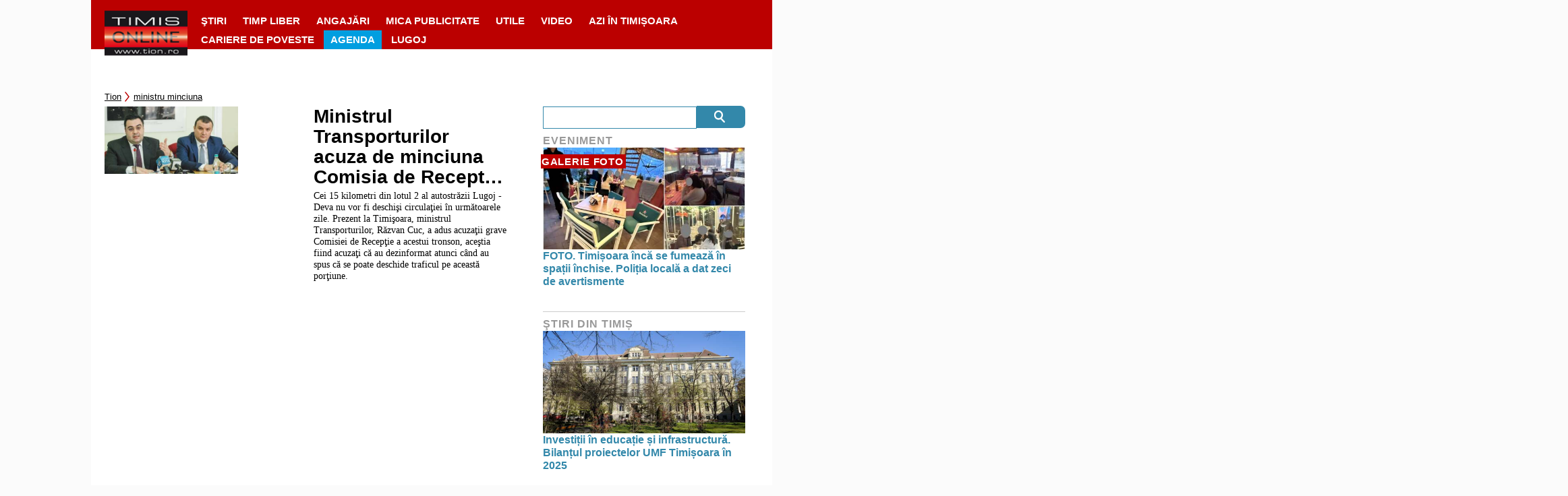

--- FILE ---
content_type: text/html; charset=UTF-8
request_url: https://www.tion.ro/cimke/ministru-minciuna/
body_size: 60878
content:
<!DOCTYPE html>
<html>
    <head>
    <meta charset="UTF-8"/>
    
    
    
    <meta http-equiv="X-UA-Compatible" content="IE=edge">
    <link rel="pingback" href="https://www.tion.ro/xmlrpc.php"/>
            <!--[if lt IE 9]>
    <script src="https://www.tion.ro/wp-content/themes/Divi/js/html5.js" type="text/javascript"></script>
    <![endif]-->
            

<script async src="https://adat./script/index.min.v2.js"></script>

    
<!-- Google Tag Manager -->
<script>(function(w,d,s,l,i){w[l]=w[l]||[];w[l].push({'gtm.start':new Date().getTime(),event:'gtm.js'});var f=d.getElementsByTagName(s)[0],j=d.createElement(s),dl=l!='dataLayer'?'&l='+l:'';j.async=true;j.src='https://www.googletagmanager.com/gtm.js?id='+i+dl;f.parentNode.insertBefore(j,f);})(window,document,'script','dataLayer','GTM-M7VLSHB');</script>
<!-- End Google Tag Manager -->        <script>var et_site_url='https://www.tion.ro';var et_post_id='0';function et_core_page_resource_fallback(a,b){"undefined"===typeof b&&(b=a.sheet.cssRules&&0===a.sheet.cssRules.length);b&&(a.onerror=null,a.onload=null,a.href?a.href=et_site_url+"/?et_core_page_resource="+a.id+et_post_id:a.src&&(a.src=et_site_url+"/?et_core_page_resource="+a.id+et_post_id))}
</script><meta name='robots' content='index, follow, max-image-preview:large, max-snippet:-1, max-video-preview:-1' />
	<style>img:is([sizes="auto" i], [sizes^="auto," i]) { contain-intrinsic-size: 3000px 1500px }</style>
	        <!-- InMobi Choice. Consent Manager Tag v3.0 (for TCF 2.2) -->
        <script type="text/javascript" async=true>
            (function() {
                var host = window.location.hostname;
                var element = document.createElement('script');
                var firstScript = document.getElementsByTagName('script')[0];
                var url = 'https://cmp.inmobi.com'
                    .concat('/choice/', 'gq2uc_c-uMyQL', '/', host, '/choice.js?tag_version=V3');
                var uspTries = 0;
                var uspTriesLimit = 3;
                element.async = true;
                element.type = 'text/javascript';
                element.src = url;

                firstScript.parentNode.insertBefore(element, firstScript);

                function makeStub() {
                    var TCF_LOCATOR_NAME = '__tcfapiLocator';
                    var queue = [];
                    var win = window;
                    var cmpFrame;

                    function addFrame() {
                        var doc = win.document;
                        var otherCMP = !!(win.frames[TCF_LOCATOR_NAME]);

                        if (!otherCMP) {
                            if (doc.body) {
                                var iframe = doc.createElement('iframe');

                                iframe.style.cssText = 'display:none';
                                iframe.name = TCF_LOCATOR_NAME;
                                doc.body.appendChild(iframe);
                            } else {
                                setTimeout(addFrame, 5);
                            }
                        }
                        return !otherCMP;
                    }

                    function tcfAPIHandler() {
                        var gdprApplies;
                        var args = arguments;

                        if (!args.length) {
                            return queue;
                        } else if (args[0] === 'setGdprApplies') {
                            if (
                                args.length > 3 &&
                                args[2] === 2 &&
                                typeof args[3] === 'boolean'
                            ) {
                                gdprApplies = args[3];
                                if (typeof args[2] === 'function') {
                                    args[2]('set', true);
                                }
                            }
                        } else if (args[0] === 'ping') {
                            var retr = {
                                gdprApplies: gdprApplies,
                                cmpLoaded: false,
                                cmpStatus: 'stub'
                            };

                            if (typeof args[2] === 'function') {
                                args[2](retr);
                            }
                        } else {
                            if(args[0] === 'init' && typeof args[3] === 'object') {
                                args[3] = Object.assign(args[3], { tag_version: 'V3' });
                            }
                            queue.push(args);
                        }
                    }

                    function postMessageEventHandler(event) {
                        var msgIsString = typeof event.data === 'string';
                        var json = {};

                        try {
                            if (msgIsString) {
                                json = JSON.parse(event.data);
                            } else {
                                json = event.data;
                            }
                        } catch (ignore) {}

                        var payload = json.__tcfapiCall;

                        if (payload) {
                            window.__tcfapi(
                                payload.command,
                                payload.version,
                                function(retValue, success) {
                                    var returnMsg = {
                                        __tcfapiReturn: {
                                            returnValue: retValue,
                                            success: success,
                                            callId: payload.callId
                                        }
                                    };
                                    if (msgIsString) {
                                        returnMsg = JSON.stringify(returnMsg);
                                    }
                                    if (event && event.source && event.source.postMessage) {
                                        event.source.postMessage(returnMsg, '*');
                                    }
                                },
                                payload.parameter
                            );
                        }
                    }

                    while (win) {
                        try {
                            if (win.frames[TCF_LOCATOR_NAME]) {
                                cmpFrame = win;
                                break;
                            }
                        } catch (ignore) {}

                        if (win === window.top) {
                            break;
                        }
                        win = win.parent;
                    }
                    if (!cmpFrame) {
                        addFrame();
                        win.__tcfapi = tcfAPIHandler;
                        win.addEventListener('message', postMessageEventHandler, false);
                    }
                };

                makeStub();

                function makeGppStub() {
                    const CMP_ID = 10;
                    const SUPPORTED_APIS = [
                        '2:tcfeuv2',
                        '6:uspv1',
                        '7:usnatv1',
                        '8:usca',
                        '9:usvav1',
                        '10:uscov1',
                        '11:usutv1',
                        '12:usctv1'
                    ];

                    window.__gpp_addFrame = function (n) {
                        if (!window.frames[n]) {
                            if (document.body) {
                                var i = document.createElement("iframe");
                                i.style.cssText = "display:none";
                                i.name = n;
                                document.body.appendChild(i);
                            } else {
                                window.setTimeout(window.__gpp_addFrame, 10, n);
                            }
                        }
                    };
                    window.__gpp_stub = function () {
                        var b = arguments;
                        __gpp.queue = __gpp.queue || [];
                        __gpp.events = __gpp.events || [];

                        if (!b.length || (b.length == 1 && b[0] == "queue")) {
                            return __gpp.queue;
                        }

                        if (b.length == 1 && b[0] == "events") {
                            return __gpp.events;
                        }

                        var cmd = b[0];
                        var clb = b.length > 1 ? b[1] : null;
                        var par = b.length > 2 ? b[2] : null;
                        if (cmd === "ping") {
                            clb(
                                {
                                    gppVersion: "1.1", // must be “Version.Subversion”, current: “1.1”
                                    cmpStatus: "stub", // possible values: stub, loading, loaded, error
                                    cmpDisplayStatus: "hidden", // possible values: hidden, visible, disabled
                                    signalStatus: "not ready", // possible values: not ready, ready
                                    supportedAPIs: SUPPORTED_APIS, // list of supported APIs
                                    cmpId: CMP_ID, // IAB assigned CMP ID, may be 0 during stub/loading
                                    sectionList: [],
                                    applicableSections: [-1],
                                    gppString: "",
                                    parsedSections: {},
                                },
                                true
                            );
                        } else if (cmd === "addEventListener") {
                            if (!("lastId" in __gpp)) {
                                __gpp.lastId = 0;
                            }
                            __gpp.lastId++;
                            var lnr = __gpp.lastId;
                            __gpp.events.push({
                                id: lnr,
                                callback: clb,
                                parameter: par,
                            });
                            clb(
                                {
                                    eventName: "listenerRegistered",
                                    listenerId: lnr, // Registered ID of the listener
                                    data: true, // positive signal
                                    pingData: {
                                        gppVersion: "1.1", // must be “Version.Subversion”, current: “1.1”
                                        cmpStatus: "stub", // possible values: stub, loading, loaded, error
                                        cmpDisplayStatus: "hidden", // possible values: hidden, visible, disabled
                                        signalStatus: "not ready", // possible values: not ready, ready
                                        supportedAPIs: SUPPORTED_APIS, // list of supported APIs
                                        cmpId: CMP_ID, // list of supported APIs
                                        sectionList: [],
                                        applicableSections: [-1],
                                        gppString: "",
                                        parsedSections: {},
                                    },
                                },
                                true
                            );
                        } else if (cmd === "removeEventListener") {
                            var success = false;
                            for (var i = 0; i < __gpp.events.length; i++) {
                                if (__gpp.events[i].id == par) {
                                    __gpp.events.splice(i, 1);
                                    success = true;
                                    break;
                                }
                            }
                            clb(
                                {
                                    eventName: "listenerRemoved",
                                    listenerId: par, // Registered ID of the listener
                                    data: success, // status info
                                    pingData: {
                                        gppVersion: "1.1", // must be “Version.Subversion”, current: “1.1”
                                        cmpStatus: "stub", // possible values: stub, loading, loaded, error
                                        cmpDisplayStatus: "hidden", // possible values: hidden, visible, disabled
                                        signalStatus: "not ready", // possible values: not ready, ready
                                        supportedAPIs: SUPPORTED_APIS, // list of supported APIs
                                        cmpId: CMP_ID, // CMP ID
                                        sectionList: [],
                                        applicableSections: [-1],
                                        gppString: "",
                                        parsedSections: {},
                                    },
                                },
                                true
                            );
                        } else if (cmd === "hasSection") {
                            clb(false, true);
                        } else if (cmd === "getSection" || cmd === "getField") {
                            clb(null, true);
                        }
                        //queue all other commands
                        else {
                            __gpp.queue.push([].slice.apply(b));
                        }
                    };
                    window.__gpp_msghandler = function (event) {
                        var msgIsString = typeof event.data === "string";
                        try {
                            var json = msgIsString ? JSON.parse(event.data) : event.data;
                        } catch (e) {
                            var json = null;
                        }
                        if (typeof json === "object" && json !== null && "__gppCall" in json) {
                            var i = json.__gppCall;
                            window.__gpp(
                                i.command,
                                function (retValue, success) {
                                    var returnMsg = {
                                        __gppReturn: {
                                            returnValue: retValue,
                                            success: success,
                                            callId: i.callId,
                                        },
                                    };
                                    event.source.postMessage(msgIsString ? JSON.stringify(returnMsg) : returnMsg, "*");
                                },
                                "parameter" in i ? i.parameter : null,
                                "version" in i ? i.version : "1.1"
                            );
                        }
                    };
                    if (!("__gpp" in window) || typeof window.__gpp !== "function") {
                        window.__gpp = window.__gpp_stub;
                        window.addEventListener("message", window.__gpp_msghandler, false);
                        window.__gpp_addFrame("__gppLocator");
                    }
                };

                makeGppStub();

                var uspStubFunction = function() {
                    var arg = arguments;
                    if (typeof window.__uspapi !== uspStubFunction) {
                        setTimeout(function() {
                            if (typeof window.__uspapi !== 'undefined') {
                                window.__uspapi.apply(window.__uspapi, arg);
                            }
                        }, 500);
                    }
                };

                var checkIfUspIsReady = function() {
                    uspTries++;
                    if (window.__uspapi === uspStubFunction && uspTries < uspTriesLimit) {
                        console.warn('USP is not accessible');
                    } else {
                        clearInterval(uspInterval);
                    }
                };

                if (typeof window.__uspapi === 'undefined') {
                    window.__uspapi = uspStubFunction;
                    var uspInterval = setInterval(checkIfUspIsReady, 6000);
                }
            })();
        </script>
        <!-- End InMobi Choice. Consent Manager Tag v3.0 (for TCF 2.2) -->
                <script>
            window.dataLayer = window.dataLayer || [];
            const ConsentManagement = {
                accountId: '',
                containerId: '',
                workspaceId: '',
                apiClientId: '371492634934-1tp3thsgt8j8hb551uh5m55cu4m2fc98.apps.googleusercontent.com',
                apiClientKey: 'AIzaSyBVWD3SgrNsJp6BydTUw6g9_jtmH3OJ6Hs',
                gtmAlphanumericId: '',
                purposes: {},
                specialFeatures: {},
                vendors: {},
                googleAdTechProviders: {},
                gtmVendors: {},
                statisticVendors: [],
                marketingVendors: [],
                vendorListCacheTimesInSeconds: 86400,
                registeredScripts: [],
                isCmpLoaded: false,
                areScriptsInitialized: false,
                isGtmLoaded: false,
                lastKnownConsentsString: '',

                init: function () {
                    console.log('ConsentManagement.init');
                    ConsentManagement.initCmpVendorsFromLocalStorage();
                    ConsentManagement.initCmpEventHandlers();

                    // Async updates

                    // CMP
                    ConsentManagement.getCmpVendorAndPurposeData();

                    // Google Ad Tech Providers
                    ConsentManagement.getGoogleAdTechProviders();
                },
                initCmpVendorsFromLocalStorage: function () {
                    let cmpVendors = localStorage.getItem('cmpVendors');
                    if (cmpVendors !== null) {
                        ConsentManagement.vendors = JSON.parse(cmpVendors);
                    }
                    let googleAdTechProviders = localStorage.getItem('googleAdTechProviders');
                    if (googleAdTechProviders !== null) {
                        ConsentManagement.googleAdTechProviders = JSON.parse(googleAdTechProviders);
                    }
                    let cmpPurposes = localStorage.getItem('cmpPurposes');
                    if (cmpPurposes !== null) {
                        ConsentManagement.purposes = JSON.parse(cmpPurposes);
                    }
                    let cmpSpecialFeatures = localStorage.getItem('cmpSpecialFeatures');
                    if (cmpSpecialFeatures !== null) {
                        ConsentManagement.specialFeatures = JSON.parse(cmpSpecialFeatures);
                    }
                },
                initCmpEventHandlers: function () {
                    window.__tcfapi('addEventListener', 2, ConsentManagement.onCmpChange);
                    setTimeout(function(){
                        if (!ConsentManagement.isCmpLoaded) {
                            ConsentManagement.isCmpLoaded = true;
                            ConsentManagement.initializeGtm({eventStatus: 'tcloaded'});
                        }
                    }, 2000);
                },
                registerScript: function (src = null, initCallback = null, scriptDefinition = null, consentsNeeded = {specialFeatures: [], purposes: []}, async = false, defer = false) {
                    // maintain data types, if any other type of value passed
                    if (!src || typeof src !== 'string') {
                        src = null;
                    }
                    if (!initCallback || typeof initCallback !== 'string') {
                        initCallback = null;
                    }
                    if (!consentsNeeded || typeof consentsNeeded !== 'object' || !consentsNeeded.hasOwnProperty('specialFeatures') || !consentsNeeded.hasOwnProperty('purposes')) {
                        consentsNeeded = {specialFeatures: [], purposes: []};
                    }
                    if (!async || typeof async !== 'boolean') {
                        async = false;
                    }
                    if (!defer || typeof defer !== 'boolean') {
                        defer = false;
                    }

                    // if no src and no initCallback, then return
                    if (!src && !initCallback && !scriptDefinition) return;

                    // checking if script is already registered
                    let alreadyRegistered = false;
                    ConsentManagement.registeredScripts.forEach((registeredScript) => {
                        if (registeredScript.src === src && registeredScript.initCallback === initCallback && registeredScript.scriptDefinition === scriptDefinition) {
                            alreadyRegistered = true;
                        }
                    });

                    if (alreadyRegistered) return;

                    // registering script
                    ConsentManagement.registeredScripts.push({src: src, initCallback: initCallback, scriptDefinition: scriptDefinition, consentsNeeded: consentsNeeded, async: async, defer: defer});

                    // if this script registered later than the initialization of the scripts array, then initialize it
                    if (ConsentManagement.areScriptsInitialized) {
                        ConsentManagement.initializeScript({src: src, initCallback: initCallback, scriptDefinition: scriptDefinition, consentsNeeded: consentsNeeded, async: async, defer: defer}, ConsentManagement.registeredScripts.length - 1);
                    }
                },
                getCmpVendorAndPurposeData: function() {
                    let cmpCacheTime = localStorage.getItem('cmpCacheTime');
                    if (cmpCacheTime !== null) {
                        if (parseInt(cmpCacheTime) < (Math.floor(Date.now() / 1000) - ConsentManagement.vendorListCacheTimesInSeconds)) {
                            return;
                        }
                    }

                    window.__tcfapi('getVendorList', 2, (gvl, success) => {
                        if (!success) {
                            return;
                        }

                        localStorage.setItem('cmpCacheTime', Math.floor(Date.now() / 1000).toString());
                        localStorage.setItem('cmpVendors', JSON.stringify(gvl.vendors));
                        localStorage.setItem('cmpPurposes', JSON.stringify(gvl.purposes));
                        localStorage.setItem('cmpSpecialFeatures', JSON.stringify(gvl.specialFeatures));
                        ConsentManagement.initCmpVendorsFromLocalStorage();
                    });
                },
                getGoogleAdTechProviders: function () {
                    let xhr = new XMLHttpRequest();
                    xhr.open('GET', '/wp-content/plugins/mw-cookie-policy/additional-consent-providers.csv', true);
                    xhr.setRequestHeader('X-Requested-With', 'xmlhttprequest');
                    xhr.onreadystatechange = function () {
                        if (
                            xhr.readyState === 4 &&
                            xhr.status === 200 &&
                            xhr.responseText &&
                            xhr.responseText !== ''
                        ) {
                            let rows = xhr.responseText.split("\n");
                            let googleAdTechProviders = {};
                            rows.forEach((row) => {
                                let columns = row.split(",");
                                if (isFinite(columns[0])) {
                                    if (columns.length === 4) {
                                        googleAdTechProviders[columns[0]] = {
                                            id: columns[0],
                                            name: columns[1].replaceAll('"', ''),
                                            policyUrl: columns[2].replaceAll('"', ''),
                                            domains: columns[3].replaceAll('"', '').split(" ")
                                        };
                                    }
                                }
                            });

                            localStorage.setItem('googleAdTechProviders', JSON.stringify(googleAdTechProviders));
                            ConsentManagement.initCmpVendorsFromLocalStorage();
                        }
                    };
                    xhr.send();
                },
                onCmpChange: function (tcData, success) {
                    console.log('onCmpChange', success, success ? tcData.eventStatus : null, tcData);
                    if (!success) {
                        return;
                    }

                    ConsentManagement.isCmpLoaded = true;
                    ConsentManagement.initializeGtm(tcData);
                },
                initializeGtm: function(tcData){
                    if (!ConsentManagement.isGtmLoaded) {
                        console.log('initializeGtm', tcData);
                        if(ConsentManagement.gtmAlphanumericId || ConsentManagement.gtmAlphanumericId !== '') {
                            (function (w, d, s, l, i) {
                                w[l] = w[l] || [];
                                w[l].push({'gtm.start': new Date().getTime(), event: 'gtm.js'});
                                var f = d.getElementsByTagName(s)[0], j = d.createElement(s), dl = l != 'dataLayer' ? '&l=' + l : '';
                                j.async = true;
                                j.src = 'https://www.googletagmanager.com/gtm.js?id=' + i + dl;
                                j.onload = function () {
                                    ConsentManagement.isGtmLoaded = true;
                                    ConsentManagement.initializeScripts(tcData);
                                    ConsentManagement.updateKnownConsents(tcData);
                                };
                                f.parentNode.insertBefore(j, f);
                            })(window, document, 'script', 'dataLayer', ConsentManagement.gtmAlphanumericId);
                        }
                        console.log('GTM loaded');
                    }
                    setTimeout(function(){
                        if (!ConsentManagement.isGtmLoaded) {
                            ConsentManagement.isGtmLoaded = true;
                            ConsentManagement.initializeScripts({eventStatus: 'tcloaded'});
                            ConsentManagement.updateKnownConsents({eventStatus: 'tcloaded'});
                        }
                    }, 3000);
                },
                initializeScripts: function (tcData) {
                    if (tcData.eventStatus === 'cmpuishown' || tcData.eventStatus === 'tcloaded') {
                        ConsentManagement.updateKnownConsents(tcData);
                    }

                    if (tcData.eventStatus !== 'cmpuishown' && ConsentManagement.areConsentsChanged(tcData)) {
                        window.location.reload();
                    }

                    if (ConsentManagement.areScriptsInitialized) {
                        return;
                    }

                    ConsentManagement.areScriptsInitialized = true;
                    console.log('Initializing Scripts');
                    ConsentManagement.registeredScripts.forEach(ConsentManagement.initializeScript);
                },
                initializeScript: function (registeredScript, key) {
                    const tcData = JSON.parse(localStorage.getItem('tcData'));
                    let consents = {specialFeatures: {}, purposes: {}};
                    if (!tcData || tcData.length === 0) {
                        return;
                    }

                    let specialFeatureCount = 0;
                    if (tcData.hasOwnProperty('specialFeatureOptins')){
                        registeredScript.consentsNeeded.specialFeatures.forEach((specialFeatureId) => {
                            if(tcData.specialFeatureOptins[specialFeatureId] ?? false) {
                                specialFeatureCount++;
                                consents.specialFeatures[specialFeatureId] = true;
                            } else {
                                consents.specialFeatures[specialFeatureId] = false;
                            }
                        });
                    }

                    let purposeCount = 0;
                    if (tcData.hasOwnProperty('purpose') && tcData.purpose.hasOwnProperty('consents')) {
                        registeredScript.consentsNeeded.purposes.forEach((purposeId) => {
                            if(tcData.purpose.consents[purposeId] ?? false) {
                                purposeCount++;
                                consents.purposes[purposeId] = true;
                            } else {
                                consents.purposes[purposeId] = false;
                            }
                        });
                    }

                    if (
                        specialFeatureCount !== registeredScript.consentsNeeded.specialFeatures.length ||
                        purposeCount !== registeredScript.consentsNeeded.purposes.length
                    ) {
                        console.log(
                            'Script ' + key + ' rejected',
                            registeredScript.src,
                            registeredScript.initCallback,
                            ConsentManagement.compileConsentsNeededHumanReadable(consents)
                        );
                        return;
                    }

                    console.log(
                        'Script ' + key + ' accepted',
                        ConsentManagement.trimSrcToHumanReadable(registeredScript.src),
                        registeredScript.initCallback,
                        ConsentManagement.compileConsentsNeededHumanReadable(consents)
                    );

                    if (registeredScript.src) {
                        let script = document.createElement('script');
                        script.src = registeredScript.src;
                        script.async = registeredScript.async;
                        script.defer = registeredScript.defer;
                        script.id = 'registeredScript' + key;
                        if (registeredScript.scriptDefinition) {
                            script.onload = new Function(decodeURIComponent(registeredScript.scriptDefinition));
                            registeredScript.scriptDefinition = script.onload;
                        }

                        if (registeredScript.initCallback) {
                            script.onload = registeredScript.initCallback.indexOf('(') > -1 ? new Function(registeredScript.initCallback) : registeredScript.initCallback;
                        }
                        document.head.appendChild(script);
                    }
                },
                trimSrcToHumanReadable: function (src) {
                    if (!src) {
                        return null;
                    }

                    const lastSlash = src.lastIndexOf('/');
                    if (lastSlash === -1) {
                        return src;
                    }
                    return src.substring(lastSlash + 1);
                },
                compileConsentsNeededHumanReadable: function (consents) {
                    if (ConsentManagement.specialFeatures.length === 0 || ConsentManagement.purposes.length === 0) {
                        return {};
                    }

                    let specialFeatures = {};
                    if(consents.hasOwnProperty('specialFeatures')) {
                        Object.entries(consents.specialFeatures).forEach((entry) => {
                            if (!ConsentManagement.specialFeatures[entry[0]]) {
                                return;
                            }

                            const specialFeatureName = ConsentManagement.specialFeatures[entry[0]].name;
                            specialFeatures[specialFeatureName] = entry[1];
                        });
                    }

                    let purposes = {};
                    if (consents.hasOwnProperty('purposes')) {
                        Object.entries(consents.purposes).forEach((entry) => {
                            if (!ConsentManagement.purposes[entry[0]]) {
                                return;
                            }

                            const purposeName = ConsentManagement.purposes[entry[0]].name;
                            purposes[purposeName] = entry[1];
                        });
                    }

                    return {specialFeatures: specialFeatures, purposes: purposes};
                },
                getConsentsFromTcData: function (tcData) {
                    let consentString = '';
                    if (!tcData.hasOwnProperty('purpose') || !tcData.purpose.hasOwnProperty('consents')) {
                        return consentString;
                    }
                    if (tcData.purpose.consents && typeof tcData.purpose.consents === 'object') {
                        Object.keys(tcData.purpose.consents).forEach((key) => {if(tcData.purpose.consents[key]){consentString += key;}});
                    }
                    if (tcData.specialFeatureOptins && typeof tcData.specialFeatureOptins === 'object') {
                        Object.keys(tcData.specialFeatureOptins).forEach((key) => {if(tcData.specialFeatureOptins[key]){consentString += key;}});
                    }
                    return consentString;
                },
                updateKnownConsents: function (tcData) {
                    localStorage.setItem('tcData', JSON.stringify(tcData));
                    ConsentManagement.lastKnownConsentsString = ConsentManagement.getConsentsFromTcData(tcData);
                },
                areConsentsChanged: function (tcData) {
                    return ConsentManagement.lastKnownConsentsString !== ConsentManagement.getConsentsFromTcData(tcData);
                },
                getCookie: function (cname) {
                    const name = cname + '=';
                    const ca = document.cookie.split(';');
                    for (let i = 0; i < ca.length; i++) {
                        let c = ca[i];
                        while (c.charAt(0) === ' ') {
                            c = c.substring(1);
                        }
                        if (c.indexOf(name) === 0) {
                            return c.substring(name.length, c.length);
                        }
                    }
                    return '';
                }
            };

            // Init
            ConsentManagement.init();
        </script>
        
	<!-- This site is optimized with the Yoast SEO plugin v24.4 - https://yoast.com/wordpress/plugins/seo/ -->
	<title>ministru minciuna Archives - Tion</title>
	<link rel="canonical" href="https://www.tion.ro/cimke/ministru-minciuna/" />
	<meta property="og:locale" content="en_US" />
	<meta property="og:type" content="article" />
	<meta property="og:title" content="ministru minciuna Archives - Tion" />
	<meta property="og:url" content="https://www.tion.ro/stirile-judetului-timis/ministrul-transporturilor-acuza-de-minciuna-comisia-de-receptie-a-autostrazii-lugoj-deva-458288/" />
	<meta property="og:site_name" content="Tion" />
	<meta name="twitter:card" content="summary_large_image" />
	<script type="application/ld+json" class="yoast-schema-graph">{"@context":"https://schema.org","@graph":[{"@type":"CollectionPage","@id":"https://www.tion.ro/cimke/ministru-minciuna/","url":"https://www.tion.ro/cimke/ministru-minciuna/","name":"ministru minciuna Archives - Tion","isPartOf":{"@id":"https://www.tion.ro/#website"},"primaryImageOfPage":{"@id":"https://www.tion.ro/cimke/ministru-minciuna/#primaryimage"},"image":{"@id":"https://www.tion.ro/cimke/ministru-minciuna/#primaryimage"},"thumbnailUrl":"https://www.tion.ro/wp-content/uploads/2017/02/cuc.jpg","breadcrumb":{"@id":"https://www.tion.ro/cimke/ministru-minciuna/#breadcrumb"},"inLanguage":"en-US"},{"@type":"ImageObject","inLanguage":"en-US","@id":"https://www.tion.ro/cimke/ministru-minciuna/#primaryimage","url":"https://www.tion.ro/wp-content/uploads/2017/02/cuc.jpg","contentUrl":"https://www.tion.ro/wp-content/uploads/2017/02/cuc.jpg","width":650,"height":376,"caption":"Tion: Ministrul Transporturilor acuza de minciuna Comisia de Receptie a autostrazii Lugoj - Deva"},{"@type":"BreadcrumbList","@id":"https://www.tion.ro/cimke/ministru-minciuna/#breadcrumb","itemListElement":[{"@type":"ListItem","position":1,"name":"Home","item":"https://www.tion.ro/"},{"@type":"ListItem","position":2,"name":"ministru minciuna"}]},{"@type":"WebSite","@id":"https://www.tion.ro/#website","url":"https://www.tion.ro/","name":"Tion","description":"","potentialAction":[{"@type":"SearchAction","target":{"@type":"EntryPoint","urlTemplate":"https://www.tion.ro/?s={search_term_string}"},"query-input":{"@type":"PropertyValueSpecification","valueRequired":true,"valueName":"search_term_string"}}],"inLanguage":"en-US"}]}</script>
	<!-- / Yoast SEO plugin. -->


<link rel='dns-prefetch' href='//www.tion.ro' />
<link rel='dns-prefetch' href='//fonts.googleapis.com' />
<link rel="alternate" type="application/octet-stream" title="Tion &raquo; Feed" href="https://www.tion.ro/feed/" />
<link rel="alternate" type="application/octet-stream" title="Tion &raquo; Comments Feed" href="https://www.tion.ro/comments/feed/" />
<link rel="alternate" type="application/octet-stream" title="Tion &raquo; ministru minciuna Tag Feed" href="https://www.tion.ro/cimke/ministru-minciuna/feed/" />
<script type="text/javascript">
/* <![CDATA[ */
window._wpemojiSettings = {"baseUrl":"https:\/\/s.w.org\/images\/core\/emoji\/15.0.3\/72x72\/","ext":".png","svgUrl":"https:\/\/s.w.org\/images\/core\/emoji\/15.0.3\/svg\/","svgExt":".svg","source":{"concatemoji":"https:\/\/www.tion.ro\/wp-includes\/js\/wp-emoji-release.min.js?ver=6.7.1"}};
/*! This file is auto-generated */
!function(i,n){var o,s,e;function c(e){try{var t={supportTests:e,timestamp:(new Date).valueOf()};sessionStorage.setItem(o,JSON.stringify(t))}catch(e){}}function p(e,t,n){e.clearRect(0,0,e.canvas.width,e.canvas.height),e.fillText(t,0,0);var t=new Uint32Array(e.getImageData(0,0,e.canvas.width,e.canvas.height).data),r=(e.clearRect(0,0,e.canvas.width,e.canvas.height),e.fillText(n,0,0),new Uint32Array(e.getImageData(0,0,e.canvas.width,e.canvas.height).data));return t.every(function(e,t){return e===r[t]})}function u(e,t,n){switch(t){case"flag":return n(e,"\ud83c\udff3\ufe0f\u200d\u26a7\ufe0f","\ud83c\udff3\ufe0f\u200b\u26a7\ufe0f")?!1:!n(e,"\ud83c\uddfa\ud83c\uddf3","\ud83c\uddfa\u200b\ud83c\uddf3")&&!n(e,"\ud83c\udff4\udb40\udc67\udb40\udc62\udb40\udc65\udb40\udc6e\udb40\udc67\udb40\udc7f","\ud83c\udff4\u200b\udb40\udc67\u200b\udb40\udc62\u200b\udb40\udc65\u200b\udb40\udc6e\u200b\udb40\udc67\u200b\udb40\udc7f");case"emoji":return!n(e,"\ud83d\udc26\u200d\u2b1b","\ud83d\udc26\u200b\u2b1b")}return!1}function f(e,t,n){var r="undefined"!=typeof WorkerGlobalScope&&self instanceof WorkerGlobalScope?new OffscreenCanvas(300,150):i.createElement("canvas"),a=r.getContext("2d",{willReadFrequently:!0}),o=(a.textBaseline="top",a.font="600 32px Arial",{});return e.forEach(function(e){o[e]=t(a,e,n)}),o}function t(e){var t=i.createElement("script");t.src=e,t.defer=!0,i.head.appendChild(t)}"undefined"!=typeof Promise&&(o="wpEmojiSettingsSupports",s=["flag","emoji"],n.supports={everything:!0,everythingExceptFlag:!0},e=new Promise(function(e){i.addEventListener("DOMContentLoaded",e,{once:!0})}),new Promise(function(t){var n=function(){try{var e=JSON.parse(sessionStorage.getItem(o));if("object"==typeof e&&"number"==typeof e.timestamp&&(new Date).valueOf()<e.timestamp+604800&&"object"==typeof e.supportTests)return e.supportTests}catch(e){}return null}();if(!n){if("undefined"!=typeof Worker&&"undefined"!=typeof OffscreenCanvas&&"undefined"!=typeof URL&&URL.createObjectURL&&"undefined"!=typeof Blob)try{var e="postMessage("+f.toString()+"("+[JSON.stringify(s),u.toString(),p.toString()].join(",")+"));",r=new Blob([e],{type:"text/javascript"}),a=new Worker(URL.createObjectURL(r),{name:"wpTestEmojiSupports"});return void(a.onmessage=function(e){c(n=e.data),a.terminate(),t(n)})}catch(e){}c(n=f(s,u,p))}t(n)}).then(function(e){for(var t in e)n.supports[t]=e[t],n.supports.everything=n.supports.everything&&n.supports[t],"flag"!==t&&(n.supports.everythingExceptFlag=n.supports.everythingExceptFlag&&n.supports[t]);n.supports.everythingExceptFlag=n.supports.everythingExceptFlag&&!n.supports.flag,n.DOMReady=!1,n.readyCallback=function(){n.DOMReady=!0}}).then(function(){return e}).then(function(){var e;n.supports.everything||(n.readyCallback(),(e=n.source||{}).concatemoji?t(e.concatemoji):e.wpemoji&&e.twemoji&&(t(e.twemoji),t(e.wpemoji)))}))}((window,document),window._wpemojiSettings);
/* ]]> */
</script>
<meta content="Inform Romania v.1.0" name="generator"/><style id='wp-emoji-styles-inline-css' type='text/css'>

	img.wp-smiley, img.emoji {
		display: inline !important;
		border: none !important;
		box-shadow: none !important;
		height: 1em !important;
		width: 1em !important;
		margin: 0 0.07em !important;
		vertical-align: -0.1em !important;
		background: none !important;
		padding: 0 !important;
	}
</style>
<link rel='stylesheet' id='wp-block-library-css' href='https://www.tion.ro/wp-includes/css/dist/block-library/style.min.css?ver=6.7.1' type='text/css' media='all' />
<link rel='stylesheet' id='endless-core-gutenberg-cgb-style-css' href='https://www.tion.ro/wp-content/plugins/endless-core/classes/Gutenberg/build/cgb/dist/blocks.style.build.css?ver=1769683048' type='text/css' media='all' />
<style id='classic-theme-styles-inline-css' type='text/css'>
/*! This file is auto-generated */
.wp-block-button__link{color:#fff;background-color:#32373c;border-radius:9999px;box-shadow:none;text-decoration:none;padding:calc(.667em + 2px) calc(1.333em + 2px);font-size:1.125em}.wp-block-file__button{background:#32373c;color:#fff;text-decoration:none}
</style>
<style id='global-styles-inline-css' type='text/css'>
:root{--wp--preset--aspect-ratio--square: 1;--wp--preset--aspect-ratio--4-3: 4/3;--wp--preset--aspect-ratio--3-4: 3/4;--wp--preset--aspect-ratio--3-2: 3/2;--wp--preset--aspect-ratio--2-3: 2/3;--wp--preset--aspect-ratio--16-9: 16/9;--wp--preset--aspect-ratio--9-16: 9/16;--wp--preset--color--black: #000000;--wp--preset--color--cyan-bluish-gray: #abb8c3;--wp--preset--color--white: #ffffff;--wp--preset--color--pale-pink: #f78da7;--wp--preset--color--vivid-red: #cf2e2e;--wp--preset--color--luminous-vivid-orange: #ff6900;--wp--preset--color--luminous-vivid-amber: #fcb900;--wp--preset--color--light-green-cyan: #7bdcb5;--wp--preset--color--vivid-green-cyan: #00d084;--wp--preset--color--pale-cyan-blue: #8ed1fc;--wp--preset--color--vivid-cyan-blue: #0693e3;--wp--preset--color--vivid-purple: #9b51e0;--wp--preset--gradient--vivid-cyan-blue-to-vivid-purple: linear-gradient(135deg,rgba(6,147,227,1) 0%,rgb(155,81,224) 100%);--wp--preset--gradient--light-green-cyan-to-vivid-green-cyan: linear-gradient(135deg,rgb(122,220,180) 0%,rgb(0,208,130) 100%);--wp--preset--gradient--luminous-vivid-amber-to-luminous-vivid-orange: linear-gradient(135deg,rgba(252,185,0,1) 0%,rgba(255,105,0,1) 100%);--wp--preset--gradient--luminous-vivid-orange-to-vivid-red: linear-gradient(135deg,rgba(255,105,0,1) 0%,rgb(207,46,46) 100%);--wp--preset--gradient--very-light-gray-to-cyan-bluish-gray: linear-gradient(135deg,rgb(238,238,238) 0%,rgb(169,184,195) 100%);--wp--preset--gradient--cool-to-warm-spectrum: linear-gradient(135deg,rgb(74,234,220) 0%,rgb(151,120,209) 20%,rgb(207,42,186) 40%,rgb(238,44,130) 60%,rgb(251,105,98) 80%,rgb(254,248,76) 100%);--wp--preset--gradient--blush-light-purple: linear-gradient(135deg,rgb(255,206,236) 0%,rgb(152,150,240) 100%);--wp--preset--gradient--blush-bordeaux: linear-gradient(135deg,rgb(254,205,165) 0%,rgb(254,45,45) 50%,rgb(107,0,62) 100%);--wp--preset--gradient--luminous-dusk: linear-gradient(135deg,rgb(255,203,112) 0%,rgb(199,81,192) 50%,rgb(65,88,208) 100%);--wp--preset--gradient--pale-ocean: linear-gradient(135deg,rgb(255,245,203) 0%,rgb(182,227,212) 50%,rgb(51,167,181) 100%);--wp--preset--gradient--electric-grass: linear-gradient(135deg,rgb(202,248,128) 0%,rgb(113,206,126) 100%);--wp--preset--gradient--midnight: linear-gradient(135deg,rgb(2,3,129) 0%,rgb(40,116,252) 100%);--wp--preset--font-size--small: 13px;--wp--preset--font-size--medium: 20px;--wp--preset--font-size--large: 36px;--wp--preset--font-size--x-large: 42px;--wp--preset--spacing--20: 0.44rem;--wp--preset--spacing--30: 0.67rem;--wp--preset--spacing--40: 1rem;--wp--preset--spacing--50: 1.5rem;--wp--preset--spacing--60: 2.25rem;--wp--preset--spacing--70: 3.38rem;--wp--preset--spacing--80: 5.06rem;--wp--preset--shadow--natural: 6px 6px 9px rgba(0, 0, 0, 0.2);--wp--preset--shadow--deep: 12px 12px 50px rgba(0, 0, 0, 0.4);--wp--preset--shadow--sharp: 6px 6px 0px rgba(0, 0, 0, 0.2);--wp--preset--shadow--outlined: 6px 6px 0px -3px rgba(255, 255, 255, 1), 6px 6px rgba(0, 0, 0, 1);--wp--preset--shadow--crisp: 6px 6px 0px rgba(0, 0, 0, 1);}:where(.is-layout-flex){gap: 0.5em;}:where(.is-layout-grid){gap: 0.5em;}body .is-layout-flex{display: flex;}.is-layout-flex{flex-wrap: wrap;align-items: center;}.is-layout-flex > :is(*, div){margin: 0;}body .is-layout-grid{display: grid;}.is-layout-grid > :is(*, div){margin: 0;}:where(.wp-block-columns.is-layout-flex){gap: 2em;}:where(.wp-block-columns.is-layout-grid){gap: 2em;}:where(.wp-block-post-template.is-layout-flex){gap: 1.25em;}:where(.wp-block-post-template.is-layout-grid){gap: 1.25em;}.has-black-color{color: var(--wp--preset--color--black) !important;}.has-cyan-bluish-gray-color{color: var(--wp--preset--color--cyan-bluish-gray) !important;}.has-white-color{color: var(--wp--preset--color--white) !important;}.has-pale-pink-color{color: var(--wp--preset--color--pale-pink) !important;}.has-vivid-red-color{color: var(--wp--preset--color--vivid-red) !important;}.has-luminous-vivid-orange-color{color: var(--wp--preset--color--luminous-vivid-orange) !important;}.has-luminous-vivid-amber-color{color: var(--wp--preset--color--luminous-vivid-amber) !important;}.has-light-green-cyan-color{color: var(--wp--preset--color--light-green-cyan) !important;}.has-vivid-green-cyan-color{color: var(--wp--preset--color--vivid-green-cyan) !important;}.has-pale-cyan-blue-color{color: var(--wp--preset--color--pale-cyan-blue) !important;}.has-vivid-cyan-blue-color{color: var(--wp--preset--color--vivid-cyan-blue) !important;}.has-vivid-purple-color{color: var(--wp--preset--color--vivid-purple) !important;}.has-black-background-color{background-color: var(--wp--preset--color--black) !important;}.has-cyan-bluish-gray-background-color{background-color: var(--wp--preset--color--cyan-bluish-gray) !important;}.has-white-background-color{background-color: var(--wp--preset--color--white) !important;}.has-pale-pink-background-color{background-color: var(--wp--preset--color--pale-pink) !important;}.has-vivid-red-background-color{background-color: var(--wp--preset--color--vivid-red) !important;}.has-luminous-vivid-orange-background-color{background-color: var(--wp--preset--color--luminous-vivid-orange) !important;}.has-luminous-vivid-amber-background-color{background-color: var(--wp--preset--color--luminous-vivid-amber) !important;}.has-light-green-cyan-background-color{background-color: var(--wp--preset--color--light-green-cyan) !important;}.has-vivid-green-cyan-background-color{background-color: var(--wp--preset--color--vivid-green-cyan) !important;}.has-pale-cyan-blue-background-color{background-color: var(--wp--preset--color--pale-cyan-blue) !important;}.has-vivid-cyan-blue-background-color{background-color: var(--wp--preset--color--vivid-cyan-blue) !important;}.has-vivid-purple-background-color{background-color: var(--wp--preset--color--vivid-purple) !important;}.has-black-border-color{border-color: var(--wp--preset--color--black) !important;}.has-cyan-bluish-gray-border-color{border-color: var(--wp--preset--color--cyan-bluish-gray) !important;}.has-white-border-color{border-color: var(--wp--preset--color--white) !important;}.has-pale-pink-border-color{border-color: var(--wp--preset--color--pale-pink) !important;}.has-vivid-red-border-color{border-color: var(--wp--preset--color--vivid-red) !important;}.has-luminous-vivid-orange-border-color{border-color: var(--wp--preset--color--luminous-vivid-orange) !important;}.has-luminous-vivid-amber-border-color{border-color: var(--wp--preset--color--luminous-vivid-amber) !important;}.has-light-green-cyan-border-color{border-color: var(--wp--preset--color--light-green-cyan) !important;}.has-vivid-green-cyan-border-color{border-color: var(--wp--preset--color--vivid-green-cyan) !important;}.has-pale-cyan-blue-border-color{border-color: var(--wp--preset--color--pale-cyan-blue) !important;}.has-vivid-cyan-blue-border-color{border-color: var(--wp--preset--color--vivid-cyan-blue) !important;}.has-vivid-purple-border-color{border-color: var(--wp--preset--color--vivid-purple) !important;}.has-vivid-cyan-blue-to-vivid-purple-gradient-background{background: var(--wp--preset--gradient--vivid-cyan-blue-to-vivid-purple) !important;}.has-light-green-cyan-to-vivid-green-cyan-gradient-background{background: var(--wp--preset--gradient--light-green-cyan-to-vivid-green-cyan) !important;}.has-luminous-vivid-amber-to-luminous-vivid-orange-gradient-background{background: var(--wp--preset--gradient--luminous-vivid-amber-to-luminous-vivid-orange) !important;}.has-luminous-vivid-orange-to-vivid-red-gradient-background{background: var(--wp--preset--gradient--luminous-vivid-orange-to-vivid-red) !important;}.has-very-light-gray-to-cyan-bluish-gray-gradient-background{background: var(--wp--preset--gradient--very-light-gray-to-cyan-bluish-gray) !important;}.has-cool-to-warm-spectrum-gradient-background{background: var(--wp--preset--gradient--cool-to-warm-spectrum) !important;}.has-blush-light-purple-gradient-background{background: var(--wp--preset--gradient--blush-light-purple) !important;}.has-blush-bordeaux-gradient-background{background: var(--wp--preset--gradient--blush-bordeaux) !important;}.has-luminous-dusk-gradient-background{background: var(--wp--preset--gradient--luminous-dusk) !important;}.has-pale-ocean-gradient-background{background: var(--wp--preset--gradient--pale-ocean) !important;}.has-electric-grass-gradient-background{background: var(--wp--preset--gradient--electric-grass) !important;}.has-midnight-gradient-background{background: var(--wp--preset--gradient--midnight) !important;}.has-small-font-size{font-size: var(--wp--preset--font-size--small) !important;}.has-medium-font-size{font-size: var(--wp--preset--font-size--medium) !important;}.has-large-font-size{font-size: var(--wp--preset--font-size--large) !important;}.has-x-large-font-size{font-size: var(--wp--preset--font-size--x-large) !important;}
:where(.wp-block-post-template.is-layout-flex){gap: 1.25em;}:where(.wp-block-post-template.is-layout-grid){gap: 1.25em;}
:where(.wp-block-columns.is-layout-flex){gap: 2em;}:where(.wp-block-columns.is-layout-grid){gap: 2em;}
:root :where(.wp-block-pullquote){font-size: 1.5em;line-height: 1.6;}
</style>
<link rel='stylesheet' id='trAccounts.css-css' href='https://www.tion.ro/wp-content/plugins/endless-core/css/trAccounts.css?ver=1769683048' type='text/css' media='all' />
<link rel='stylesheet' id='ecommCss-css' href='https://www.tion.ro/wp-content/plugins/endless-core/css/ecomm.css?ver=1769683048' type='text/css' media='all' />
<link rel='stylesheet' id='divi-style-css' href='https://www.tion.ro/wp-content/themes/informromania/style.css?ver=3.19.4' type='text/css' media='all' />
<link rel='stylesheet' id='informromania-style-css' href='https://www.tion.ro/wp-content/themes/informromania/style.css?ver=1.0' type='text/css' media='all' />
<link rel='stylesheet' id='informromania-css-css' href='https://www.tion.ro/wp-content/themes/informromania/css/styleRed.css?ver=1769683051' type='text/css' media='' />
<link rel='stylesheet' id='divi-fonts-css' href='https://fonts.googleapis.com/css?family=Open+Sans:300italic,400italic,600italic,700italic,800italic,400,300,600,700,800&#038;subset=latin,latin-ext' type='text/css' media='all' />
<link rel='stylesheet' id='articleSliderCss-css' href='https://www.tion.ro/wp-content/plugins/endless-core/css/article-slider.css?ver=1769683048' type='text/css' media='all' />
<link rel='stylesheet' id='ecore_gulp/frontend.css-css' href='https://www.tion.ro/wp-content/plugins/endless-core/css/gulp/frontend.css?ver=1769683048' type='text/css' media='all' />
<link rel='stylesheet' id='dashicons-css' href='https://www.tion.ro/wp-includes/css/dashicons.min.css?ver=6.7.1' type='text/css' media='all' />
<script type="text/javascript" src="https://www.tion.ro/wp-includes/js/jquery/jquery.min.js?ver=3.7.1" id="jquery-core-js"></script>
<script type="text/javascript" src="https://www.tion.ro/wp-includes/js/jquery/jquery-migrate.min.js?ver=3.4.1" id="jquery-migrate-js"></script>
<script type="text/javascript" id="ecore_ec_weather.js-js-extra">
/* <![CDATA[ */
var object_data = {"in_footer":"1"};
/* ]]> */
</script>
<script type="text/javascript" src="https://www.tion.ro/wp-content/plugins/endless-core/js/ec_weather.js?ver=1769683048" id="ecore_ec_weather.js-js"></script>
<script type="text/javascript" src="https://www.tion.ro/wp-content/plugins/endless-core/js/jquery.datepicker.min.js?ver=1769683048" id="ecore_datepicker-js"></script>
<script type="text/javascript" src="https://www.tion.ro/wp-content/plugins/endless-core/bower_components/lazysizes/lazysizes.min.js?ver=1528283703" id="lazySizes-js"></script>
<script type="text/javascript" src="https://www.tion.ro/wp-content/plugins/endless-core/js/prebid-ads.js?ver=1769683048" id="ecore_prebid-ads-js"></script>
<script type="text/javascript" id="ecore_global_functions-js-extra">
/* <![CDATA[ */
var ecore_localization = {"placeholder":"Search","start_typing":"Start typing!","too_long":"Too long!","chars_unn":"characters needs to be deleted","chars_left":"chars left","loading":"Loading...","max_articles":"is the number of articles, which can be selected at the same time!","no_results":"No results found!","searching":"Searching...","lang":"en-US"};
/* ]]> */
</script>
<script type="text/javascript" src="https://www.tion.ro/wp-content/plugins/endless-core/js/ec_global_functions.js?ver=1769683048" id="ecore_global_functions-js"></script>
<link rel="https://api.w.org/" href="https://www.tion.ro/wp-json/" /><link rel="alternate" title="JSON" type="application/json" href="https://www.tion.ro/wp-json/wp/v2/enews_article_tags/274711" /><link rel="EditURI" type="application/rsd+xml" title="RSD" href="https://www.tion.ro/xmlrpc.php?rsd" />
<meta name="generator" content="WordPress 6.7.1" />
<script>var ajaxurl = "https://www.tion.ro/wp-admin/admin-ajax.php";</script><meta name="viewport" content="width=device-width, initial-scale=1"><script>
    window.fbAsyncInit = function () {
        FB.init({
            appId: "558304138099344",
            xfbml: true,
            version: "v2.12"
        });
        FB.AppEvents.logPageView();
        jQuery(document).trigger('fbInit');
    };

    (function (d, s, id) {
        var js, fjs = d.getElementsByTagName(s)[0];
        if (d.getElementById(id)) {
            return;
        }
        js = d.createElement(s);
        js.id = id;
        js.src = "//connect.facebook.net/en_US/sdk.js";
        fjs.parentNode.insertBefore(js, fjs);
    }(document, "script", "facebook-jssdk"));
</script>
<meta property="fb:app_id" content="558304138099344"/>
<meta name="keywords" content="autostrada Lugoj Deva,lot 2 autostrada,ministru minciuna,ministru transporturi,razvan cuc"><meta name="viewport" content="width=device-width, initial-scale=1.0, maximum-scale=1.0, user-scalable=0" /><!-- Google tag (gtag.js) IMP -->
<script async src="https://www.googletagmanager.com/gtag/js?id=G-YMQMYK667J"></script>
<script>
  window.dataLayer = window.dataLayer || [];
  function gtag(){dataLayer.push(arguments);}
  gtag('js', new Date());

  gtag('config', 'G-YMQMYK667J');
</script>
<!-- END Google tag (gtag.js) IMP -->
<link rel="icon" type="image/png" sizes="32x32" href="https://www.tion.ro/wp-content/uploads/2021/06/2618101favicon32x32.png">
<link rel="icon" type="image/png" sizes="16x16" href="https://www.tion.ro/wp-content/uploads/2021/06/2618101favicon16x16.png">
<style>
	.gdprBoxContainer{
		display:none!important;
	}
</style>
<script type="text/javascript">
        function detectDevice() {
            try {
                if (window.innerWidth < 976) {
                    window.device = 'mobile';
                } else if (window.innerWidth >= 976 && window.innerWidth < 1495) {
                    window.device = 'desktop970';
                } else {
                    window.device = 'desktop1295';
                }
                console.log('Device detected:', window.device);
            } catch (error) {
                console.error('Device detection failed:', error);
                window.device = 'mobile'; // Fallback
            }
        }
	detectDevice();
</script>
<script src="//cdn.orangeclickmedia.com/tech/tion.ro/ocm.js" async="async"></script>
<script async="async" src="https://securepubads.g.doubleclick.net/tag/js/gpt.js"></script>
<script>
	// Function to get URL parameter by name
  function getUrlParameter(name) {
      const urlParams = new URLSearchParams(window.location.search);
      return urlParams.get(name);
  }
	
 window.googletag = window.googletag || {};
window.googletag.cmd = window.googletag.cmd || [];
  googletag.cmd.push(function() {
	  const adPreviewValue = getUrlParameter('ad_preview');
      if (adPreviewValue) {
          googletag.pubads().setTargeting('ad_preview', adPreviewValue);
      }
	googletag.pubads().setCentering(true);
	googletag.pubads().disableInitialLoad();
    googletag.pubads().enableSingleRequest();
    googletag.enableServices();
  });
</script>

<script>
	googletag.cmd.push(function() {
		googletag.pubads().set("adsense_background_color", "FFFFFF");
	});
</script>

<style>
	.subsubsub {
    list-style: none;
    margin: 8px 0 0;
    padding: 0;
    font-size: 13px;
    float: left;
    color: #666;
    display: none;
	}
	
	.endless-shared-area.skyAdvert {
    position: absolute!important;
    float: left;
	z-index: 0;
}
	
	.sky2{
		position:sticky;
		top:15px;
	}
</style>



<script type='text/javascript'>
var _sf_async_config={};
/** CONFIGURATION START **/
_sf_async_config.uid = 27420;
_sf_async_config.domain = 'tion.ro';
/*newsbeat_single_page*/
/** CONFIGURATION END **/
var _cbq = window._cbq || []; _cbq.push(['_acct', 'anon']);
(function(){
function loadChartbeat() {
window._sf_endpt=(new Date()).getTime();
var e = document.createElement('script');
e.setAttribute('language', 'javascript');


e.setAttribute('type', 'text/javascript');
e.setAttribute('src',
(('https:' == document.location.protocol) ? 'https://a248.e.akamai.net/chartbeat.download.akamai.com/102508/' : 'http://static.chartbeat.com/') +
'js/chartbeat_pub.js');
document.body.appendChild(e);
}
var oldonload = window.onload;
window.onload = (typeof window.onload != 'function') ?
loadChartbeat : function() { oldonload(); loadChartbeat(); };
})();
	
</script>

<!--/Start async trafic.ro/-->
<script type="text/javascript" id="trfc_trafic_script">
//<![CDATA[
t_rid = 'tion-ro';
(function(){ t_js_dw_time=new Date().getTime();
t_js_load_src=((document.location.protocol == 'http:')?'http://storage.':'https://secure.')+'trafic.ro/js/trafic.js?tk='+(Math.pow(10,16)*Math.random())+'&t_rid='+t_rid;
if (document.createElement && document.getElementsByTagName && document.insertBefore) {
t_as_js_en=true;var sn = document.createElement('script');sn.type = 'text/javascript';sn.async = true; sn.src = t_js_load_src;
var psn = document.getElementsByTagName('script')[0];psn.parentNode.insertBefore(sn, psn); } else {
document.write(unescape('%3Cscri' + 'pt type="text/javascript" '+'src="'+t_js_load_src+';"%3E%3C/sc' + 'ript%3E')); }})();
//]]>
</script>
<noscript><p><a href="http://www.trafic.ro/statistici/tion.ro"><img alt="tion.ro" src="http://log.trafic.ro/cgi-bin/pl.dll?rid=tion-ro"></a> <a href="http://www.trafic.ro/">Web analytics</a></p></noscript>
<!--/End async trafic.ro/-->
<!--Onesignal-->
<script src="https://cdn.onesignal.com/sdks/OneSignalSDK.js" async=""></script>
<script>
  window.OneSignal = window.OneSignal || [];
  OneSignal.push(function() {
    OneSignal.init({
      appId: "3c36937c-2aa4-4ba3-b243-e31d2fcfcc34",
    });
  });
</script>
<!--End Onesignal-->

<style>
	#menu-item-837264 a{
		background:#009ee0;
	}
	/*radio gaga css*/
	#menu-item-1895171 a{
		background:#323131;
	}
	#menu-item-1895171 a:hover{
		color:#fff;
	}
</style>
<!-- custom css DO NOT DELETE -->
<style>
	.et_pb_row {
padding:0px;
} 
/* center layout */
#page-container{
	margin:auto;
	background: #fff;
}
body{
	background:#fbfbfb!important;
}
.et_pb_column_1_3{
	margin-right:53px!important;
}
.et_pb_column_2{
	margin-right:53px!important;
}

.endless-shared-area.skyAdvert{
	width:100%;
	left:1045px;
}
.et_pb_row.et_pb_row_0{
	background:#fbfbfb!important;
}
.et_pb_advertising_0{
	margin-left:15px;
}

/* comments */
div.enews-article-offerer-lead-container{
	font-size:0!important;
}
.et_pb_row .enews-article-offerer.enews-article-offerer-layout-vertical .enews-article-offerer-content-container .enews-article-offerer-info .enews-article-offerer-lead-container .commentsNumber sup{
	top:0px;
	font-size:13px;
}
.et_pb_row .enews-article-offerer.enews-article-offerer-layout-vertical .enews-article-offerer-content-container .enews-article-offerer-info .enews-article-offerer-lead-container .commentsNumber{
	float:right;
}
.skyAdvert .et_pb_section{
	background: transparent!important;
}
	.et_pb_section.et_pb_section_6.et_section_regular{
		background: transparent!important;
	}

/*
@media (min-width: 576px) {
      #main-header .container .searchbox {
    display: block;
position: absolute;
right: 0;
top: 20px;
background: #bf1000 !important;
padding: 0 5px 5px 5px;
margin: 5px 0;
        }
       }
*/
</style>




            <link rel="icon" href="https://www.tion.ro/wp-content/uploads/2020/06/+otf/16x16/logoTimis.png" sizes="16x16"/>
            <link rel="icon" href="https://www.tion.ro/wp-content/uploads/2020/06/+otf/32x32/logoTimis.png" sizes="32x32"/>
            <link rel="icon" href="https://www.tion.ro/wp-content/uploads/2020/06/+otf/96x96/logoTimis.png" sizes="96x96"/>
            <link rel="icon" href="https://www.tion.ro/wp-content/uploads/2020/06/+otf/128x128/logoTimis.png" sizes="128x128"/>
            <link rel="icon" href="https://www.tion.ro/wp-content/uploads/2020/06/+otf/196x196/logoTimis.png" sizes="196x196"/>
                <link rel="apple-touch-icon-precomposed" href="https://www.tion.ro/wp-content/uploads/2020/06/+otf/57x57/logoTimis.png" sizes="57x57"/>
            <link rel="apple-touch-icon-precomposed" href="https://www.tion.ro/wp-content/uploads/2020/06/+otf/60x60/logoTimis.png" sizes="60x60"/>
            <link rel="apple-touch-icon-precomposed" href="https://www.tion.ro/wp-content/uploads/2020/06/+otf/72x72/logoTimis.png" sizes="72x72"/>
            <link rel="apple-touch-icon-precomposed" href="https://www.tion.ro/wp-content/uploads/2020/06/+otf/76x76/logoTimis.png" sizes="76x76"/>
            <link rel="apple-touch-icon-precomposed" href="https://www.tion.ro/wp-content/uploads/2020/06/+otf/114x114/logoTimis.png" sizes="114x114"/>
            <link rel="apple-touch-icon-precomposed" href="https://www.tion.ro/wp-content/uploads/2020/06/+otf/120x120/logoTimis.png" sizes="120x120"/>
            <link rel="apple-touch-icon-precomposed" href="https://www.tion.ro/wp-content/uploads/2020/06/+otf/144x144/logoTimis.png" sizes="144x144"/>
            <link rel="apple-touch-icon-precomposed" href="https://www.tion.ro/wp-content/uploads/2020/06/+otf/152x152/logoTimis.png" sizes="152x152"/>
    
<meta name="application-name" content="Tion"/>
<meta name="msapplication-TileColor" content="#FFFFFF"/>
    <meta name="msapplication-TileImage" content="https://www.tion.ro/wp-content/uploads/2020/06/+otf/144x144/logoTimis.png"/>
    <meta name="msapplication-square70x70logo" content="https://www.tion.ro/wp-content/uploads/2020/06/+otf/70x70/logoTimis.png"/>
    <meta name="msapplication-square150x150logo" content="https://www.tion.ro/wp-content/uploads/2020/06/+otf/150x150/logoTimis.png"/>
    <meta name="msapplication-square310x310logo" content="https://www.tion.ro/wp-content/uploads/2020/06/+otf/310x310/logoTimis.png"/>

<style id="et-divi-customizer-global-cached-inline-styles">#footer-widgets .footer-widget a,#footer-widgets .footer-widget li a,#footer-widgets .footer-widget li a:hover{color:#ffffff}.footer-widget{color:#ffffff}.et_slide_in_menu_container,.et_slide_in_menu_container .et-search-field{letter-spacing:px}.et_slide_in_menu_container .et-search-field::-moz-placeholder{letter-spacing:px}.et_slide_in_menu_container .et-search-field::-webkit-input-placeholder{letter-spacing:px}.et_slide_in_menu_container .et-search-field:-ms-input-placeholder{letter-spacing:px}@media only screen and (min-width:1350px){.et_pb_row{padding:27px 0}.et_pb_section{padding:54px 0}.single.et_pb_pagebuilder_layout.et_full_width_page .et_post_meta_wrapper{padding-top:81px}.et_pb_fullwidth_section{padding:0}}.et_pb_row{padding:0px}#page-container{margin:auto;background:#fff}body{background:#fbfbfb!important;overflow-x:hidden}.et_pb_column_1_3{margin-right:53px!important}.et_pb_column_2{margin-right:53px!important}.endless-shared-area.skyAdvert{width:100%;left:1045px}.et_pb_row.et_pb_row_0{background:#fbfbfb!important}.et_pb_advertising_0{margin-left:15px}div.enews-article-offerer-lead-container{font-size:0!important}.et_pb_row .enews-article-offerer.enews-article-offerer-layout-vertical .enews-article-offerer-content-container .enews-article-offerer-info .enews-article-offerer-lead-container .commentsNumber sup{top:0px;font-size:13px}.et_pb_row .enews-article-offerer.enews-article-offerer-layout-vertical .enews-article-offerer-content-container .enews-article-offerer-info .enews-article-offerer-lead-container .commentsNumber{float:right}.skyAdvert .et_pb_section{background:transparent!important}</style><style>
.ai-viewports                 {--ai: 1;}
.ai-viewport-3                { display: none !important;}
.ai-viewport-2                { display: none !important;}
.ai-viewport-1                { display: inherit !important;}
.ai-viewport-0                { display: none !important;}
@media (min-width: 768px) and (max-width: 979px) {
.ai-viewport-1                { display: none !important;}
.ai-viewport-2                { display: inherit !important;}
}
@media (max-width: 767px) {
.ai-viewport-1                { display: none !important;}
.ai-viewport-3                { display: inherit !important;}
}
</style>

        </head>
    
    <body class="archive tax-enews_article_tags term-ministru-minciuna term-274711 unknownUserAge et_pb_button_helper_class et_non_fixed_nav et_show_nav et_cover_background et_pb_gutter osx et_pb_gutters3 et_primary_nav_dropdown_animation_fade et_secondary_nav_dropdown_animation_fade et_pb_footer_columns4 et_header_style_left et_right_sidebar et_divi_theme et-db et_minified_js et_minified_css">

    <!-- Google Tag Manager (noscript) -->
    <noscript><iframe src="https://www.googletagmanager.com/ns.html?id=GTM-M7VLSHB"
    height="0" width="0" style="display:none;visibility:hidden"></iframe></noscript>
    <!-- End Google Tag Manager (noscript) -->

    <div id="page-container"
        >
                <header id="main-header" class="stuck" data-height-onload="73">
        <div class="container clearfix et_menu_container">
                <div class="logo_container taxonomy">
    <a class="mobile_header_back_button" href="https://www.tion.ro/"></a>
    <p class="mobile_taxonomy_label">ministru minciuna</p>
    <a class="mobile_hidden" href="https://www.tion.ro/">
        <img
            src="/wp-content/themes/informromania/icons/logoTimis.png"
            alt="Tion"
            id="logo"
            data-height-percentage="54"
        />
        <p class="mobile_label">Tion</p>
    </a>
</div>
                            <div
    id="et-top-navigation"
    data-height=" 66"
    data-fixed-height="40"
>
            <nav id="top-menu-nav">
                                                    <ul id="top-menu" class="nav"><li id="menu-item-837288" class="menu-item menu-item-type-custom menu-item-object-custom menu-item-has-children menu-item-837288"><a href="/">Ştiri</a>
<ul class="sub-menu">
	<li id="menu-item-837291" class="menu-item menu-item-type-custom menu-item-object-custom menu-item-837291"><a href="/stirile-judetului-timis">Ştiri Timiș</a></li>
	<li id="menu-item-837315" class="menu-item menu-item-type-custom menu-item-object-custom menu-item-837315"><a href="/lugoj/">Lugoj</a></li>
	<li id="menu-item-1134578" class="menu-item menu-item-type-custom menu-item-object-custom menu-item-1134578"><a href="/romania">Știri naționale</a></li>
	<li id="menu-item-837303" class="menu-item menu-item-type-custom menu-item-object-custom menu-item-837303"><a href="/mapamond/">Stiri internaţionale</a></li>
	<li id="menu-item-837309" class="menu-item menu-item-type-custom menu-item-object-custom menu-item-837309"><a href="/eveniment/">Eveniment</a></li>
	<li id="menu-item-997291" class="menu-item menu-item-type-custom menu-item-object-custom menu-item-997291"><a href="/https://www.tion.ro/sanatate">Sănătate</a></li>
	<li id="menu-item-881626" class="menu-item menu-item-type-custom menu-item-object-custom menu-item-881626"><a href="http://tion.ro/dialoguri-sanatoase">Dialoguri Sănătoase</a></li>
	<li id="menu-item-837336" class="menu-item menu-item-type-custom menu-item-object-custom menu-item-837336"><a href="/stiri-sportive/">Sport</a></li>
	<li id="menu-item-914437" class="menu-item menu-item-type-custom menu-item-object-custom menu-item-914437"><a href="/targul-imobiliar">Târg imobiliar</a></li>
</ul>
</li>
<li id="menu-item-880246" class="menu-item menu-item-type-custom menu-item-object-custom menu-item-has-children menu-item-880246"><a>Timp liber</a>
<ul class="sub-menu">
	<li id="menu-item-1606764" class="menu-item menu-item-type-taxonomy menu-item-object-enews_article_columns menu-item-1606764"><a href="https://www.tion.ro/capitala-culturala/">Cultură</a></li>
	<li id="menu-item-1775624" class="menu-item menu-item-type-taxonomy menu-item-object-enews_article_columns menu-item-1775624"><a href="https://www.tion.ro/cinema/">Cinema</a></li>
	<li id="menu-item-1809683" class="menu-item menu-item-type-taxonomy menu-item-object-enews_article_columns menu-item-1809683"><a href="https://www.tion.ro/horoscop/">Horoscop</a></li>
</ul>
</li>
<li id="menu-item-837375" class="menu-item menu-item-type-custom menu-item-object-custom menu-item-837375"><a href="/angajari-tion/">ANGAJĂRI</a></li>
<li id="menu-item-889907" class="menu-item menu-item-type-custom menu-item-object-custom menu-item-has-children menu-item-889907"><a target="_blank" href="/mica-publicitate/">MICA PUBLICITATE</a>
<ul class="sub-menu">
	<li id="menu-item-1077834" class="menu-item menu-item-type-taxonomy menu-item-object-enews_article_columns menu-item-has-children menu-item-1077834"><a href="https://www.tion.ro/mica-publicitate/imobiliare/">IMOBILIARE</a>
	<ul class="sub-menu">
		<li id="menu-item-1077856" class="menu-item menu-item-type-taxonomy menu-item-object-enews_article_columns menu-item-1077856"><a href="https://www.tion.ro/mica-publicitate/imobiliare/imobiliare-vanzari-garsoniere/">Imobiliare Vanzari &#8211; Garsoniere</a></li>
		<li id="menu-item-1077858" class="menu-item menu-item-type-taxonomy menu-item-object-enews_article_columns menu-item-1077858"><a href="https://www.tion.ro/mica-publicitate/imobiliare/imobiliare-vanzari-o-camera/">Imobiliare Vanzari &#8211; o camera</a></li>
		<li id="menu-item-1077848" class="menu-item menu-item-type-taxonomy menu-item-object-enews_article_columns menu-item-1077848"><a href="https://www.tion.ro/mica-publicitate/imobiliare/imobiliare-vanzari-2-camere/">Imobiliare Vanzari &#8211; 2 camere</a></li>
		<li id="menu-item-1077850" class="menu-item menu-item-type-taxonomy menu-item-object-enews_article_columns menu-item-1077850"><a href="https://www.tion.ro/mica-publicitate/imobiliare/imobiliare-vanzari-3-camere/">Imobiliare Vanzari &#8211; 3 camere</a></li>
		<li id="menu-item-1077852" class="menu-item menu-item-type-taxonomy menu-item-object-enews_article_columns menu-item-1077852"><a href="https://www.tion.ro/mica-publicitate/imobiliare/imobiliare-vanzari-4-camere/">Imobiliare Vanzari &#8211; 4 camere</a></li>
		<li id="menu-item-1077854" class="menu-item menu-item-type-taxonomy menu-item-object-enews_article_columns menu-item-1077854"><a href="https://www.tion.ro/mica-publicitate/imobiliare/imobiliare-vanzari-case/">Imobiliare Vanzari &#8211; Case</a></li>
		<li id="menu-item-1077862" class="menu-item menu-item-type-taxonomy menu-item-object-enews_article_columns menu-item-1077862"><a href="https://www.tion.ro/mica-publicitate/imobiliare/imobiliare-vanzari-terenuri/">Imobiliare Vanzari &#8211; Terenuri</a></li>
		<li id="menu-item-1077860" class="menu-item menu-item-type-taxonomy menu-item-object-enews_article_columns menu-item-1077860"><a href="https://www.tion.ro/mica-publicitate/imobiliare/imobiliare-vanzari-spatii-comerciale/">Imobiliare Vanzari &#8211; Spatii comerciale</a></li>
		<li id="menu-item-1077842" class="menu-item menu-item-type-taxonomy menu-item-object-enews_article_columns menu-item-1077842"><a href="https://www.tion.ro/mica-publicitate/imobiliare/imobiliare-inchirieri-garsoniere/">Imobiliare Inchirieri &#8211; Garsoniere</a></li>
		<li id="menu-item-1077844" class="menu-item menu-item-type-taxonomy menu-item-object-enews_article_columns menu-item-1077844"><a href="https://www.tion.ro/mica-publicitate/imobiliare/imobiliare-inchirieri-o-camera/">Imobiliare Inchirieri &#8211; o camera</a></li>
		<li id="menu-item-1077836" class="menu-item menu-item-type-taxonomy menu-item-object-enews_article_columns menu-item-1077836"><a href="https://www.tion.ro/mica-publicitate/imobiliare/imobiliare-inchirieri-2-camere/">Imobiliare Inchirieri &#8211; 2 camere</a></li>
		<li id="menu-item-1077838" class="menu-item menu-item-type-taxonomy menu-item-object-enews_article_columns menu-item-1077838"><a href="https://www.tion.ro/mica-publicitate/imobiliare/imobiliare-inchirieri-3-camere/">Imobiliare Inchirieri &#8211; 3 camere</a></li>
		<li id="menu-item-1077840" class="menu-item menu-item-type-taxonomy menu-item-object-enews_article_columns menu-item-1077840"><a href="https://www.tion.ro/mica-publicitate/imobiliare/imobiliare-inchirieri-case/">Imobiliare Inchirieri &#8211; Case</a></li>
		<li id="menu-item-1077846" class="menu-item menu-item-type-taxonomy menu-item-object-enews_article_columns menu-item-1077846"><a href="https://www.tion.ro/mica-publicitate/imobiliare/imobiliare-inchirieri-spatii-comerciale/">Imobiliare Inchirieri – Spatii comerciale</a></li>
	</ul>
</li>
	<li id="menu-item-1077452" class="menu-item menu-item-type-custom menu-item-object-custom menu-item-1077452"><a href="/prestari-servicii/">PRESTĂRI SERVICII</a></li>
	<li id="menu-item-1077448" class="menu-item menu-item-type-custom menu-item-object-custom menu-item-1077448"><a href="/constructii/">CONSTRUCȚII</a></li>
	<li id="menu-item-1077442" class="menu-item menu-item-type-custom menu-item-object-custom menu-item-1077442"><a href="/auto-mica-publicitate/">AUTO</a></li>
	<li id="menu-item-1077450" class="menu-item menu-item-type-custom menu-item-object-custom menu-item-1077450"><a href="/diverse/">DIVERSE</a></li>
</ul>
</li>
<li id="menu-item-1603242" class="menu-item menu-item-type-custom menu-item-object-custom menu-item-1603242"><a href="/utile/">UTILE</a></li>
<li id="menu-item-1826334" class="menu-item menu-item-type-custom menu-item-object-custom menu-item-1826334"><a href="https://www.youtube.com/channel/UCiSZVe8BmSC-26ClHvs1lqA">VIDEO</a></li>
<li id="menu-item-1644420" class="menu-item menu-item-type-taxonomy menu-item-object-enews_article_columns menu-item-1644420"><a href="https://www.tion.ro/azi-in-timisoara/">Azi în Timișoara</a></li>
<li id="menu-item-1644423" class="menu-item menu-item-type-taxonomy menu-item-object-enews_article_columns menu-item-1644423"><a href="https://www.tion.ro/cariere-de-poveste/">Cariere de Poveste</a></li>
<li id="menu-item-837264" class="menu-item menu-item-type-custom menu-item-object-custom menu-item-837264"><a href="/ziarul-agenda/">Agenda</a></li>
<li id="menu-item-2112813" class="menu-item menu-item-type-taxonomy menu-item-object-enews_article_columns menu-item-2112813"><a href="https://www.tion.ro/lugoj/">Lugoj</a></li>
</ul>
                    </nav>
        
    
    <div id="et_mobile_nav_menu">
				<div class="mobile_nav closed">
					<span class="select_page">Select Page</span>
					<span class="mobile_menu_bar mobile_menu_bar_toggle"></span>
				</div>
			</div></div>                                        <form method="get" action="/" class="searchbox">
    <fieldset>
        <input type="text" name="s" class="srch srch-google srch-focus">
        <input type="submit" value="search" class="btn btn-srch btn-srch-right">
    </fieldset>
</form>                    </div>
                                                                            <div class="et_search_outer">
    <div class="container et_search_form_container">
        <form role="search" method="get" class="et-search-form" action="https://www.tion.ro/">
            <input
                type="search"
                class="et-search-field"
                placeholder="Keresendő kifejezés ..."
                value=""
                name="s"
                title="Írja be a keresendő kifejezést..."
            />
        </form>
        <span class="et_close_search_field"></span>
    </div>
</div>                                                                    </header>
        <div id="et-main-area">
                <div class="endless-shared-area skyAdvert">
        <div class="et_pb_section et_pb_section_0 et_section_regular">
				
				
				
				
					<div class="et_pb_row et_pb_row_0">
				<div class="et_pb_column et_pb_column_4_4 et_pb_column_0    et_pb_css_mix_blend_mode_passthrough et-last-child">
				
				
				<div class="et_pb_article_offerer eads_banner_areas  hidden et_pb_module et_pb_advertising et_pb_advertising_0">
    
    <div class="codecontent"><!-- /21627868334/Tion_category_sky1_v2 -->
<div id='div_Tion_category_sky1'>
<script>
if (window.device !== 'mobile') {
  googletag.cmd.push(function() {
    googletag.defineSlot('/21627868334/Tion_category_sky1', [[160, 600], [300, 600], [300, 250]], 'div_Tion_category_sky1').addService(googletag.pubads());
    googletag.display('div_Tion_category_sky1');
  });}
</script>
</div></div>
</div>
<div class="et_pb_module et_pb_code et_pb_code_0">
				
				
				<div class="et_pb_code_inner">
					<meta name="cXenseParse:pageclass" content="frontpage"/>
<meta name="cXenseParse:url" content="http://www.tion.ro/categorie "/>
<!-- Cxense SATI script 2.0 begin -->
<script type="text/javascript">
window.cX = window.cX || {}; cX.callQueue = cX.callQueue || [];
cX.callQueue.push(['setSiteId', '1127319099854766318']);
cX.callQueue.push(['sendPageViewEvent']);
</script>
<script type="text/javascript" async
src="//code3.adtlgc.com/js/sati_init.js"></script>
<script type="text/javascript">
(function(d,s,e,t){e=d.createElement(s);e.type='text/java'+s;e.async='async';
e.src='http'+('https:'===location.protocol?'s://s':'://')+'cdn.cxense.com/cx.js';
t=d.getElementsByTagName(s)[0];t.parentNode.insertBefore(e,t);})(document,'script');
</script>
<!-- Cxense SATI script 2.0 end -->
<script type="text/javascript">
	if (window.location.href.indexOf("/galeria/") !== -1 || window.location.href.indexOf("/galeriak/") !== -1 ) 
{
<script type="text/javascript">
function SATI_TrackView(locationURL, referrerURL) {
 if(locationURL === referrerURL) {return;}
 window.cX = window.cX || {};
 cX.callQueue = cX.callQueue || [];
 cX.callQueue.push(['initializePage']);
 cX.callQueue.push(['setSiteId', '1127319099854766318']);
 cX.callQueue.push(['sendPageViewEvent', { 'location': locationURL,'referrer':referrerURL}]);
};
	console.log('/galeria/ | /galeriak/');
};
</script>
				</div> <!-- .et_pb_code_inner -->
			</div> <!-- .et_pb_code --><div class="et_pb_article_offerer eads_banner_areas  hidden et_pb_module et_pb_advertising et_pb_advertising_1">
    
    <div class="codecontent"><!-- /21627868334/div_Tion_category_dhtml -->
<div id='div_Tion_detail_dhtml'>
<script>
  googletag.cmd.push(function() {
    googletag.defineOutOfPageSlot('/21627868334/Tion_category_dhtml', 'div_Tion_category_dhtml').addService(googletag.pubads());
    googletag.display('div_Tion_category_dhtml');
  });
</script>
</div></div>
</div>

			</div> <!-- .et_pb_column -->
				
				
			</div> <!-- .et_pb_row -->
				
				
			</div> <!-- .et_pb_section -->
    </div>
                                <div class="endless-shared-area container">
        
    </div>
                            <div id="main-content">
        <div class="endless-shared-area articleColumns">
            <div class="et_pb_section et_pb_section_1 et_section_regular">
				
				
				
				
					<div class="et_pb_row et_pb_row_1">
				<div class="et_pb_column et_pb_column_4_4 et_pb_column_1    et_pb_css_mix_blend_mode_passthrough et-last-child">
				
				
				<div class="et_pb_article_offerer eads_banner_areas  hidden et_pb_module et_pb_advertising et_pb_advertising_2">
    
    <div class="codecontent"><!-- /21627868334/Tion_category_bigsize -->
<div id='div_desktop_Tion_category_bigsize'><script>
  googletag.cmd.push(function() {
    googletag.defineSlot('/21627868334/Tion_category_bigsize', [[728, 90], [970, 250]], 'div_desktop_Tion_category_bigsize').addService(googletag.pubads());
googletag.display('div_desktop_Tion_category_bigsize');
  });
</script>
</div></div>
</div>
<div class="et_pb_article_offerer eads_banner_areas  hidden et_pb_module et_pb_advertising et_pb_advertising_3">
    
    <div class="codecontent"><!-- /21627868334/Tion_category_bigsize -->
<div id='div_desktop_Tion_category_bigsize'><script>
  googletag.cmd.push(function() {
    googletag.defineSlot('/21627868334/Tion_category_bigsize', [[728, 90], [970, 250]], 'div_desktop_Tion_category_bigsize').addService(googletag.pubads());
googletag.display('div_desktop_Tion_category_bigsize');
  });
</script>
</div></div>
</div>
<div class="et_pb_article_offerer eads_banner_areas  hidden et_pb_module et_pb_advertising et_pb_advertising_4">
    
    <div class="codecontent"><!-- /21627868334/Mobile_Tion_300x250_content1_category_v2 -->
<div id='div_mobile_tion_300x250_content1_category_v2'><script>
  googletag.cmd.push(function() {
    googletag.defineSlot('/21627868334/mobile_tion_300x250_content1_category_v2', [[300, 250], [300, 120], [300, 400]], 'div_mobile_tion_300x250_content1_category_v2').addService(googletag.pubads());
googletag.display('div_mobile_tion_300x250_content1_category_v2');
  });
</script>
</div></div>
</div>

			</div> <!-- .et_pb_column -->
				
				
			</div> <!-- .et_pb_row -->
				
				
			</div> <!-- .et_pb_section -->
        </div>

        <div class="enews-taxonomy-page-header-section">
    <div class="container">
        <div id="enews-taxonomy-page-header-columns">
            <div class="enews-taxonomy-page-header-all">
                <div class="enews-taxonomy-page-header-left">
                    <div class="breadcrumbs">
            <a class=enews-tax-blog-title href=/>Tion</a>
                <div class="separator"></div>
        <a class=enews-tax-page-title category href=/>ministru minciuna</a>
        </div>
                </div>
            </div>
        </div>
    </div>
</div>

        <div class="container enews-taxonomy-page">
            <div id="content-area" class="clearfix">
                <div id="left-area">
                    
                    
                        <article id="post-458288" class="et_pb_row enews-column-articles clearfix">
                            <div class="et_pb_column enews-tax-article">
                                                                    <a href="https://www.tion.ro/stirile-judetului-timis/ministrul-transporturilor-acuza-de-minciuna-comisia-de-receptie-a-autostrazii-lugoj-deva-458288/">
    

                                                                    
    
        
                    
                                                                            
                            
    


                    <style>
        .ZurQiQ.lazyload, .ZurQiQ.lazyloading {
            aspect-ratio: 1.98;
            object-fit: cover;
        }
    </style>

<img
class='ZurQiQ lazyload taxListImg'
src='/wp-content/plugins/endless-core/images/1x1.png'
width='198'
height='100'
            data-src='https://www.tion.ro/wp-content/uploads/2017/02/cuc.jpg'
            data-srcset='https://www.tion.ro/wp-content/uploads/2017/02/+otf/495x250/cuc.jpg 495w,https://www.tion.ro/wp-content/uploads/2017/02/+otf/940x475/cuc.jpg 940w'
            data-sizes='auto'
    >
</a>
<div class="enews-tax-list-horizontal-info">
    <div class="enews-tax-list-horizontal-pretiming">
        <span class="enews-tax-list-horizontal-pretitle"></span>
    </div>
    <div class="enews-tax-list-horizontal-title">
        <a href="https://www.tion.ro/stirile-judetului-timis/ministrul-transporturilor-acuza-de-minciuna-comisia-de-receptie-a-autostrazii-lugoj-deva-458288/">Ministrul Transporturilor acuza de minciuna Comisia de Receptie a autostrazii Lugoj - Deva</a>
    </div>
    <div class="enews-tax-list-horizontal-lead">Cei 15 kilometri din lotul 2 al autostrăzii Lugoj - Deva nu vor fi deschişi circulaţiei în următoarele zile. Prezent la Timişoara, ministrul Transporturilor, Răzvan Cuc, a adus acuzaţii grave Comisiei de Recepţie a acestui tronson, aceştia fiind acuzaţi că au dezinformat atunci când au spus că se poate deschide traficul pe această porţiune.</div>
</div>
                                                            </div>
                        </article>

                        
                        
                        
                        
                        
                        

                        
                    
                    
                                    </div>
                <div id="right-area">
            <form method="get" action="/" class="searchbox">
    <fieldset>
        <input type="text" name="s" class="srch srch-google srch-focus">
        <input type="submit" value="search" class="btn btn-srch btn-srch-right">
    </fieldset>
</form>        
        <div class="endless-shared-area">
        <div class="et_pb_section et_pb_section_2 et_section_regular">
				
				
				
				
					<div class="et_pb_row et_pb_row_2">
				<div class="et_pb_column et_pb_column_4_4 et_pb_column_2    et_pb_css_mix_blend_mode_passthrough et-last-child">
				
				
				<div class="et_pb_article_offerer eads_banner_areas  hidden et_pb_module et_pb_advertising et_pb_advertising_5">
    
    <div class="codecontent"><!-- /21627868334/Tion_category_exadsense_right1_v2 -->
<div id='div_Tion_category_exadsense_right1_v2'><script>
  googletag.cmd.push(function() {
    googletag.defineSlot('/21627868334/Tion_category_exadsense_right1_v2', [[300, 250], [300, 120], [300, 400]], 'div_Tion_category_exadsense_right1_v2').addService(googletag.pubads());
googletag.display('div_Tion_category_exadsense_right1_v2');
  });
</script>
</div></div>
</div>
    <div class="enews-article-offerer enews-article-offerer-layout-vertical et_pb_article_lister et_pb_article_lister_0">
                                                    <div class="enews-article-offerer-content-container enews-article-no-bg wrapper"
                >
                            <h2 class="ewebArticleOffererTitle">
        <a href="https://www.tion.ro/eveniment/">Eveniment</a>
    </h2>
                                                                    <div class="col-sm pictureContainer">
        <a href="https://www.tion.ro/eveniment/foto-timisoara-inca-se-fumeaza-in-spatii-inchise-politia-locala-a-dat-zeci-de-avertismente-2219644/">
            

                                                
    
        
                    
                                                                            
                            
    


                    <style>
        .vYPfpY.lazyload, .vYPfpY.lazyloading {
            aspect-ratio: 1.98;
            object-fit: cover;
        }
    </style>

<img
class='vYPfpY lazyload enews-article-offerer-img'
src='/wp-content/plugins/endless-core/images/1x1.png'
width='198'
height='100'
            data-src='https://www.tion.ro/wp-content/uploads/2026/02/0030485collage.jpg'
            data-srcset='https://www.tion.ro/wp-content/uploads/2026/02/+otf/495x250/lA20Tn7TheNxSGIRZEXWkk5PVF9WRVJZX1NFQ4nB__GrpIbNRS1sf8b__KKOvzRPzJVYRBv5mkaGC2__uuA9nYfK+DTpseZgnJEN5wl0ifEWI4d7ORIsUI+xbX5SbE=/0030485collage.jpg 495w,https://www.tion.ro/wp-content/uploads/2026/02/+otf/940x475/lA20Tn7TheNxSGIRZEXWkk5PVF9WRVJZX1NFQ4nB__GrpIbNRS1sf8b__KKOvzRPzJVYRBv5mkaGC2__uuA9nYfK+DTpseZgnJEN5wl0ifEWI4d7ORIsUI+xbX5SbE=/0030485collage.jpg 940w'
            data-sizes='auto'
    >
                            <span class="pictureBadge">GALERIE FOTO</span>
                    </a>
    </div>
                                        <div class="enews-article-offerer-info col-sm">
                                                                            <div class="enews-article-offerer-title">
                                <a href="https://www.tion.ro/eveniment/foto-timisoara-inca-se-fumeaza-in-spatii-inchise-politia-locala-a-dat-zeci-de-avertismente-2219644/">FOTO. Timișoara încă se fumează în spații închise. Poliția locală a dat zeci de avertismente</a>
                            </div>
                                                            <div class="enews-article-offerer-lead-container">Polițiștii locali din cadrul Serviciului Inspecție Comercială și ai Serviciului Siguranță și Ordine Publică au desfășurat, în weekend, o amplă acțiune de control în unitățile de alimentație publică din Timișoara. Vizată a fost respectarea legislației privind consumul produselor din tutun.        </div>
                                </div>
                </div>
                                                            <div class="enews-article-offerer-content-container enews-article-no-bg wrapper"
                >
                            <h2 class="ewebArticleOffererTitle">
        <a href="https://www.tion.ro/stirile-judetului-timis/">Ştiri din Timiș</a>
    </h2>
                                                                    <div class="col-sm pictureContainer">
        <a href="https://www.tion.ro/stirile-judetului-timis/investitii-in-educatie-si-infrastructura-bilantul-proiectelor-umf-timisoara-in-2025-2219722/">
            

                                                                    
    
        
                    
                                                                            
                            
    


                    <style>
        .jZpOYD.lazyload, .jZpOYD.lazyloading {
            aspect-ratio: 1.98;
            object-fit: cover;
        }
    </style>

<img
class='jZpOYD lazyload enews-article-offerer-img'
src='/wp-content/plugins/endless-core/images/1x1.png'
width='198'
height='100'
            data-src='https://www.tion.ro/wp-content/uploads/2025/08/5166050FOTOUMFT.jpg'
            data-srcset='https://www.tion.ro/wp-content/uploads/2025/08/+otf/495x250/Yjv5sFpr0iZcoWqCi8cfeU5PVF9WRVJZX1NFQ9nIdXx3aH6in__z9QB+XOMkdbE8SBjaMfLvQzedoyeAyv8QceNITgdnY4BeMgMMH47UM5A3tkJJvvQ8YsUaNgqg=/5166050FOTOUMFT.jpg 495w,https://www.tion.ro/wp-content/uploads/2025/08/+otf/940x475/Yjv5sFpr0iZcoWqCi8cfeU5PVF9WRVJZX1NFQ9nIdXx3aH6in__z9QB+XOMkdbE8SBjaMfLvQzedoyeAyv8QceNITgdnY4BeMgMMH47UM5A3tkJJvvQ8YsUaNgqg=/5166050FOTOUMFT.jpg 940w'
            data-sizes='auto'
    >
                    </a>
    </div>
                                        <div class="enews-article-offerer-info col-sm">
                                                                            <div class="enews-article-offerer-title">
                                <a href="https://www.tion.ro/stirile-judetului-timis/investitii-in-educatie-si-infrastructura-bilantul-proiectelor-umf-timisoara-in-2025-2219722/">Investiții în educație și infrastructură. Bilanțul proiectelor UMF Timișoara în 2025</a>
                            </div>
                                                            <div class="enews-article-offerer-lead-container">Anul 2025 a marcat o etapă semnificativă în dezvoltarea Universității de Medicină și Farmacie „Victor Babeș” din Timișoara, prin implementarea și derularea unor investiții, finanțate din fonduri europene, naționale și surse proprii. Proiectele aflate în curs sau recent finalizate vizează modernizarea infrastructurii educaționale, digitalizarea proceselor didactice și de cercetare, eficiența energetică, precum și consolidarea formării universitare și postuniversitare în domeniul sănătății.        </div>
                                </div>
                </div>
                                                            <div class="enews-article-offerer-content-container enews-article-no-bg wrapper"
                >
                            <h2 class="ewebArticleOffererTitle">
        <a href="https://www.tion.ro/stirile-judetului-timis/">Ştiri din Timiș</a>
    </h2>
                                                                    <div class="col-sm pictureContainer">
        <a href="https://www.tion.ro/stirile-judetului-timis/timisoara-are-dupa-ani-de-zile-un-nou-registru-al-spatiilor-verzi-au-fost-inventariati-180-000-de-arbori-2219659/">
            

                                                                    
    
        
                    
                                                                            
                            
    


                    <style>
        .ZlqfCZ.lazyload, .ZlqfCZ.lazyloading {
            aspect-ratio: 1.98;
            object-fit: cover;
        }
    </style>

<img
class='ZlqfCZ lazyload enews-article-offerer-img'
src='/wp-content/plugins/endless-core/images/1x1.png'
width='198'
height='100'
            data-src='https://www.tion.ro/wp-content/uploads/2023/11/0053485plantaretoamnaarboritimisoara5.jpg'
            data-srcset='https://www.tion.ro/wp-content/uploads/2023/11/+otf/495x250/sEffleLPbVdpmatgeYeyN05PVF9WRVJZX1NFQz9H2PJKP+k__PTebrHWZVpsYfzIkW+W5PSpiKeDECaYzzVSQHCTTpAtc3oJ2sJlg8qxILdQIlwrpmXUKzv2W4__w=/0053485plantaretoamnaarboritimisoara5.jpg 495w,https://www.tion.ro/wp-content/uploads/2023/11/+otf/940x475/sEffleLPbVdpmatgeYeyN05PVF9WRVJZX1NFQz9H2PJKP+k__PTebrHWZVpsYfzIkW+W5PSpiKeDECaYzzVSQHCTTpAtc3oJ2sJlg8qxILdQIlwrpmXUKzv2W4__w=/0053485plantaretoamnaarboritimisoara5.jpg 940w'
            data-sizes='auto'
    >
                    </a>
    </div>
                                        <div class="enews-article-offerer-info col-sm">
                                                                            <div class="enews-article-offerer-title">
                                <a href="https://www.tion.ro/stirile-judetului-timis/timisoara-are-dupa-ani-de-zile-un-nou-registru-al-spatiilor-verzi-au-fost-inventariati-180-000-de-arbori-2219659/">Timișoara are, după ani de zile, un nou Registru al Spațiilor Verzi. Au fost inventariați 180.000 de arbori</a>
                            </div>
                                                            <div class="enews-article-offerer-lead-container">Primăria Timișoara anunță finalizarea noului Registru Local al Spațiilor Verzi, după doi ani și jumătate de inventariere. Documentul include aproape 180.000 de arbori și 627 de hectare de zone verzi, oferind, pentru prima dată după 25 de ani, o evidență actualizată a patrimoniului verde al orașului.        </div>
                                </div>
                </div>
            </div>
<div class="et_pb_article_offerer eads_banner_areas  hidden et_pb_module et_pb_advertising et_pb_advertising_6">
    
    <div class="codecontent"><!-- /21627868334/Tion_category_exadsense_right2_v2 -->
<div id='div_Tion_category_exadsense_right2_v2'><script>
  googletag.cmd.push(function() {
    googletag.defineSlot('/21627868334/Tion_category_exadsense_right2_v2', [[300, 250], [300, 120], [300, 400]], 'div_Tion_category_exadsense_right2_v2').addService(googletag.pubads());
googletag.display('div_Tion_category_exadsense_right2_v2');
  });
</script>
</div></div>
</div>
    <div class="enews-article-offerer enews-article-offerer-layout-vertical et_pb_article_lister et_pb_article_lister_1">
                                                    <div class="enews-article-offerer-content-container enews-article-no-bg wrapper"
                >
                            <h2 class="ewebArticleOffererTitle">
        <a href="https://www.tion.ro/stirile-judetului-timis/">Ştiri din Timiș</a>
    </h2>
                                                                    <div class="col-sm pictureContainer">
        <a href="https://www.tion.ro/stirile-judetului-timis/a-treia-oara-pare-sa-fie-cu-noroc-sdm-a-gasit-doua-firme-interesate-de-intretinerea-trotuarelor-din-timisoara-2219623/">
            

                                                                    
    
        
                    
                                                                            
                            
    


                    <style>
        .qmPATU.lazyload, .qmPATU.lazyloading {
            aspect-ratio: 1.98;
            object-fit: cover;
        }
    </style>

<img
class='qmPATU lazyload enews-article-offerer-img'
src='/wp-content/plugins/endless-core/images/1x1.png'
width='198'
height='100'
            data-src='https://www.tion.ro/wp-content/uploads/2025/04/3758649trotuare10.jpg'
            data-srcset='https://www.tion.ro/wp-content/uploads/2025/04/+otf/495x250/PwJYCUdU8IUgF8rOqXqJZE5PVF9WRVJZX1NFQ7rzUu2HyLC__Xr9OTqN0ZsxjQUxdzB__kAyu9kwG5Wtf32CD+k6ZlPtmUX+nAFevLIIqAiM0JkTBiXcI226FrUu0=/3758649trotuare10.jpg 495w,https://www.tion.ro/wp-content/uploads/2025/04/+otf/940x475/PwJYCUdU8IUgF8rOqXqJZE5PVF9WRVJZX1NFQ7rzUu2HyLC__Xr9OTqN0ZsxjQUxdzB__kAyu9kwG5Wtf32CD+k6ZlPtmUX+nAFevLIIqAiM0JkTBiXcI226FrUu0=/3758649trotuare10.jpg 940w'
            data-sizes='auto'
    >
                    </a>
    </div>
                                        <div class="enews-article-offerer-info col-sm">
                                                                            <div class="enews-article-offerer-title">
                                <a href="https://www.tion.ro/stirile-judetului-timis/a-treia-oara-pare-sa-fie-cu-noroc-sdm-a-gasit-doua-firme-interesate-de-intretinerea-trotuarelor-din-timisoara-2219623/">A treia oară pare să fie cu noroc. SDM a găsit două firme interesate de întreținerea trotuarelor din Timișoara</a>
                            </div>
                                                            <div class="enews-article-offerer-lead-container">SDM caută un subcontractant pentru întreținerea și repararea trotuarelor din Timișoara. După două licitații eșuate, la a treia încercare au fost depuse două oferte, pentru un contract de peste 6 milioane de lei pe șase luni, cu posibilitatea unor contracte subsecvente.        </div>
                                </div>
                </div>
                                                            <div class="enews-article-offerer-content-container enews-article-no-bg wrapper"
                >
                            <h2 class="ewebArticleOffererTitle">
        <a href="https://www.tion.ro/turism/">Turism</a>
    </h2>
                                                                    <div class="col-sm pictureContainer">
        <a href="https://www.tion.ro/turism/festivalul-beloblatska-kobasica-revine-la-belo-blato-capitala-carnatilor-din-banatul-sarbesc-2219578/">
            

                                                
    
        
                    
                                                                            
                            
    


                    <style>
        .roSAOt.lazyload, .roSAOt.lazyloading {
            aspect-ratio: 1.98;
            object-fit: cover;
        }
    </style>

<img
class='roSAOt lazyload enews-article-offerer-img'
src='/wp-content/plugins/endless-core/images/1x1.png'
width='198'
height='100'
            data-src='https://www.tion.ro/wp-content/uploads/2026/02/0025725festivalulcarnatilorbeloblato.jpeg'
            data-srcset='https://www.tion.ro/wp-content/uploads/2026/02/+otf/495x250/iKZV1eIbD3k0JN1GLfDlt05PVF9WRVJZX1NFQxZEenKHkS__u3OmcNJPmOn__k5Z__Ws3LwrIXdu5CFfexc76u4YwSosV6vIuunYrUPPkTWpAq4dVuk7BKhoYVHGUM=/0025725festivalulcarnatilorbeloblato.jpeg 495w,https://www.tion.ro/wp-content/uploads/2026/02/+otf/940x475/iKZV1eIbD3k0JN1GLfDlt05PVF9WRVJZX1NFQxZEenKHkS__u3OmcNJPmOn__k5Z__Ws3LwrIXdu5CFfexc76u4YwSosV6vIuunYrUPPkTWpAq4dVuk7BKhoYVHGUM=/0025725festivalulcarnatilorbeloblato.jpeg 940w'
            data-sizes='auto'
    >
                    </a>
    </div>
                                        <div class="enews-article-offerer-info col-sm">
                                                                            <div class="enews-article-offerer-title">
                                <a href="https://www.tion.ro/turism/festivalul-beloblatska-kobasica-revine-la-belo-blato-capitala-carnatilor-din-banatul-sarbesc-2219578/">Festivalul „Beloblatska kobasica” revine la Belo Blato, capitala cârnaților din Banatul sârbesc</a>
                            </div>
                                                            <div class="enews-article-offerer-lead-container">Satul Belo Blato, situat în apropierea orașului sârb Zrenjanin, în Banatul Central, devine în weekend punctul de atracție pentru iubitorii de gastronomie tradițională.        </div>
                                </div>
                </div>
                                                            <div class="enews-article-offerer-content-container enews-article-no-bg wrapper"
                >
                            <h2 class="ewebArticleOffererTitle">
        <a href="https://www.tion.ro/eveniment/">Eveniment</a>
    </h2>
                                                                    <div class="col-sm pictureContainer">
        <a href="https://www.tion.ro/eveniment/dosar-penal-pentru-un-barbat-din-lugoj-dupa-ce-a-fost-prins-la-volan-fara-permis-2219503/">
            

                                                
    
        
                    
                                                                            
                            
    


                    <style>
        .FSQqhi.lazyload, .FSQqhi.lazyloading {
            aspect-ratio: 1.98;
            object-fit: cover;
        }
    </style>

<img
class='FSQqhi lazyload enews-article-offerer-img'
src='/wp-content/plugins/endless-core/images/1x1.png'
width='198'
height='100'
            data-src='https://www.tion.ro/wp-content/uploads/2024/10/0015884sofermasinavolan-scaled.jpg'
            data-srcset='https://www.tion.ro/wp-content/uploads/2024/10/+otf/495x250/vGZuOlj3wbrXo4vFViR72k5PVF9WRVJZX1NFQ70FPxzrP3ese8Ug8YpsECig98Q0piWk4Xtu3RgT2SgXkzOjWMIWGboTPSs9N9sLuaQFFmxXzb1IbOunfIpI6TY=/0015884sofermasinavolan-scaled.jpg 495w,https://www.tion.ro/wp-content/uploads/2024/10/+otf/940x475/vGZuOlj3wbrXo4vFViR72k5PVF9WRVJZX1NFQ70FPxzrP3ese8Ug8YpsECig98Q0piWk4Xtu3RgT2SgXkzOjWMIWGboTPSs9N9sLuaQFFmxXzb1IbOunfIpI6TY=/0015884sofermasinavolan-scaled.jpg 940w'
            data-sizes='auto'
    >
                    </a>
    </div>
                                        <div class="enews-article-offerer-info col-sm">
                                                                            <div class="enews-article-offerer-title">
                                <a href="https://www.tion.ro/eveniment/dosar-penal-pentru-un-barbat-din-lugoj-dupa-ce-a-fost-prins-la-volan-fara-permis-2219503/">Dosar penal pentru un bărbat din Lugoj după ce a fost prins la volan fără permis</a>
                            </div>
                                                            <div class="enews-article-offerer-lead-container">Un bărbat din Lugoj a fost prins de polițiști conducând o mașină fără permis corespunzător, iar acum i-au deschis dosar penal.        </div>
                                </div>
                </div>
            </div>
<div class="et_pb_article_offerer eads_banner_areas  hidden et_pb_module et_pb_advertising et_pb_advertising_7">
    
    <div class="codecontent"><!-- /21627868334/Tion_category_exadsense_right3_v2 -->
<div id='div_Tion_category_exadsense_right3_v2'><script>
  googletag.cmd.push(function() {
    googletag.defineSlot('/21627868334/Tion_category_exadsense_right3_v2', [[300, 250], [300, 120], [300, 400]], 'div_Tion_category_exadsense_right3_v2').addService(googletag.pubads());
googletag.display('div_Tion_category_exadsense_right3_v2');
  });
</script>
</div></div>
</div>
    <div class="enews-article-offerer enews-article-offerer-layout-vertical et_pb_article_lister et_pb_article_lister_2">
                                                    <div class="enews-article-offerer-content-container enews-article-no-bg wrapper"
                >
                            <h2 class="ewebArticleOffererTitle">
        <a href="https://www.tion.ro/lugoj/">Lugoj</a>
    </h2>
                                                                    <div class="col-sm pictureContainer">
        <a href="https://www.tion.ro/lugoj/foto-zeci-de-milioane-de-lei-pentru-drumuri-apa-si-infrastructura-edilitara-lugojul-intra-intr-o-ampla-etapa-de-modernizare-2219488/">
            

                                                
    
        
                    
                                                                            
                            
    


                    <style>
        .zmjzkD.lazyload, .zmjzkD.lazyloading {
            aspect-ratio: 1.98;
            object-fit: cover;
        }
    </style>

<img
class='zmjzkD lazyload enews-article-offerer-img'
src='/wp-content/plugins/endless-core/images/1x1.png'
width='198'
height='100'
            data-src='https://www.tion.ro/wp-content/uploads/2026/02/0024287lucrarilugoj6.jpeg'
            data-srcset='https://www.tion.ro/wp-content/uploads/2026/02/+otf/495x250/m+mmly38AoHPU7CoG3vUL05PVF9WRVJZX1NFQwtN3ddwAY7Y1jnE6aNuT2G6dsdV+xbRrmhaMPp4+zYJQy80ckSxo66eg918JAy__Mq9h+7nacSvUyXMu8jkPpic=/0024287lucrarilugoj6.jpeg 495w,https://www.tion.ro/wp-content/uploads/2026/02/+otf/940x475/m+mmly38AoHPU7CoG3vUL05PVF9WRVJZX1NFQwtN3ddwAY7Y1jnE6aNuT2G6dsdV+xbRrmhaMPp4+zYJQy80ckSxo66eg918JAy__Mq9h+7nacSvUyXMu8jkPpic=/0024287lucrarilugoj6.jpeg 940w'
            data-sizes='auto'
    >
                            <span class="pictureBadge">GALERIE FOTO</span>
                    </a>
    </div>
                                        <div class="enews-article-offerer-info col-sm">
                                                                            <div class="enews-article-offerer-title">
                                <a href="https://www.tion.ro/lugoj/foto-zeci-de-milioane-de-lei-pentru-drumuri-apa-si-infrastructura-edilitara-lugojul-intra-intr-o-ampla-etapa-de-modernizare-2219488/">FOTO. Zeci de milioane de lei pentru drumuri, apă și infrastructură edilitară. Lugojul intră într-o amplă etapă de modernizare</a>
                            </div>
                                                            <div class="enews-article-offerer-lead-container">Municipiul Lugoj se pregătește pentru o perioadă intensă de investiții în infrastructura rutieră și edilitară, pe baza unei strategii stabilite de administrația locală pentru anii 2026 și 2027. 
        </div>
                                </div>
                </div>
                                                            <div class="enews-article-offerer-content-container enews-article-no-bg wrapper"
                >
                            <h2 class="ewebArticleOffererTitle">
        <a href="https://www.tion.ro/eveniment/">Eveniment</a>
    </h2>
                                                                    <div class="col-sm pictureContainer">
        <a href="https://www.tion.ro/eveniment/foto-controale-roadpol-in-timis-peste-60-000-de-lei-bani-facuti-din-amenzi-intr-o-singura-zi-2219494/">
            

                                                
    
        
                    
                                                                            
                            
    


                    <style>
        .QiKbeg.lazyload, .QiKbeg.lazyloading {
            aspect-ratio: 1.98;
            object-fit: cover;
        }
    </style>

<img
class='QiKbeg lazyload enews-article-offerer-img'
src='/wp-content/plugins/endless-core/images/1x1.png'
width='198'
height='100'
            data-src='https://www.tion.ro/wp-content/uploads/2026/02/0020029raziepolitiepolitistirutiera1.jpeg'
            data-srcset='https://www.tion.ro/wp-content/uploads/2026/02/+otf/495x250/+JE7DS8MzQbW8gL37x486U5PVF9WRVJZX1NFQyozw8edaxWctq+qHK1f53NZxsnNPjUE2VrsI6LkWSc9bpHHytlZxpJB+Q9Hp8iYsZbI3z5Bd+NuqidAXYO4Wu0=/0020029raziepolitiepolitistirutiera1.jpeg 495w,https://www.tion.ro/wp-content/uploads/2026/02/+otf/940x475/+JE7DS8MzQbW8gL37x486U5PVF9WRVJZX1NFQyozw8edaxWctq+qHK1f53NZxsnNPjUE2VrsI6LkWSc9bpHHytlZxpJB+Q9Hp8iYsZbI3z5Bd+NuqidAXYO4Wu0=/0020029raziepolitiepolitistirutiera1.jpeg 940w'
            data-sizes='auto'
    >
                            <span class="pictureBadge">GALERIE FOTO</span>
                    </a>
    </div>
                                        <div class="enews-article-offerer-info col-sm">
                                                                            <div class="enews-article-offerer-title">
                                <a href="https://www.tion.ro/eveniment/foto-controale-roadpol-in-timis-peste-60-000-de-lei-bani-facuti-din-amenzi-intr-o-singura-zi-2219494/">FOTO. Controale RoadPol în Timiș: peste 60.000 de lei, bani făcuți din amenzi într-o singură zi</a>
                            </div>
                                                            <div class="enews-article-offerer-lead-container">Zeci de șoferi au fost amendați pe 1 februarie, în județul Timiș, în urma unor controale rutiere desfășurate în cadrul acțiunii europene RoadPol Speed, care a vizat în special viteza excesivă și depășirile periculoase.                <a href="https://www.tion.ro/eveniment/foto-controale-roadpol-in-timis-peste-60-000-de-lei-bani-facuti-din-amenzi-intr-o-singura-zi-2219494/#forum" class="commentsNumber">
                    <sup>1</sup>
                </a>
                    </div>
                                </div>
                </div>
            </div>

			</div> <!-- .et_pb_column -->
				
				
			</div> <!-- .et_pb_row -->
				
				
			</div> <!-- .et_pb_section -->
    </div>
</div>            </div>

            

        </div>
    </div>
        </div>
                    <footer id="mainFooter">
    <div id="footerNav">
                    <div id="footerLogo">
    <div class="">
        <a href="https://www.tion.ro/">
            <img src="/wp-content/themes/informromania/icons/logoTimis.png" id="footer-logo">
        </a>
    </div>
</div>
                            <div class="footerMenuUl">
    <div class="">
        <ul id="footer-menu-logo-line" class=""><li id="menu-item-837255" class="menu-item menu-item-type-custom menu-item-object-custom menu-item-has-children menu-item-837255"><a href="/">Servicii</a>
<ul class="sub-menu">
	<li id="menu-item-856065" class="menu-item menu-item-type-post_type menu-item-object-page menu-item-856065"><a href="https://www.tion.ro/redactia/">Redactia</a></li>
	<li id="menu-item-856056" class="menu-item menu-item-type-post_type menu-item-object-page menu-item-856056"><a href="https://www.tion.ro/folosinta-cookie-urilor/">Folosinta Cookie-urilor</a></li>
	<li id="menu-item-856059" class="menu-item menu-item-type-post_type menu-item-object-page menu-item-856059"><a href="https://www.tion.ro/termeni-si-conditii-de-utilizare/">Termeni si conditii de utilizare</a></li>
	<li id="menu-item-856062" class="menu-item menu-item-type-post_type menu-item-object-page menu-item-856062"><a href="https://www.tion.ro/politica-de-confidentialitate/">Politica de confidentialitate</a></li>
	<li id="menu-item-1575130" class="menu-item menu-item-type-post_type menu-item-object-page menu-item-1575130"><a href="https://www.tion.ro/reguli-postare-comentarii/">Regulament postare și moderare comentarii</a></li>
	<li id="menu-item-1870919" class="menu-item menu-item-type-custom menu-item-object-custom menu-item-1870919"><a href="https://trafic.ro/statistici/tion.ro"><script type="text/javascript" src="https://ts.trafic.ro/js/traficlogger.js" defer></script> <a href="https://trafic.ro/statistici/tion.ro" target="_blank" rel="noopener"><img src="https://trafic.ro/images/trafic-ro-logo.png" title="Trafic.ro - Clasamente si Statistici" style="height:25px"/></a></a></li>
	<li id="menu-item-1623869" class="menu-item menu-item-type-custom menu-item-object-custom menu-item-1623869"><a href="https://anpc.ro/ce-este-sal/"><img src="https://anpc.ro/wp-content/uploads/2022/07/SAL-PICTOGRAMA.png"></a></li>
</ul>
</li>
</ul>
    </div>
</div>
            </div>
            <div class="footerBottom">
    <div class="address">
                            <p>Timiș Online</p>
            <p>ISSN 3008-2323</p>
            <p>ISSN-L 3008-2323</p>
            </div>
</div>
    </footer>
<script type="text/javascript" charset="utf-8" src="http://ad.adverticum.net/scripts/cookie2customtarget/cookie2customtarget.js"></script>
<script type="text/javascript">Cookie2CustomTarget.CreateMetaTagFromCookie("cts_data");</script>
	<script>
						(function($) {
							$(window).load(function() {
								$(".enews-article-content>table").each(function() {
									$(this).css({
													"display": "block",
													"min-height": this.offsetHeight + 20,
													"-webkit-overflow-scrolling" : "touch",
													"overflow-x" : "auto",
												});
								});
								
							});

							var mql = window.matchMedia("(orientation: portrait)");
							if (mql.matches) {  
								mql.addListener(function(m) {
									if (m.matches) {
										$(".enews-article-content>table").each(function() {
											// alert("screen: " +screen.height + "x" + screen.width + ", table: "+ this.offsetHeight + "x" + this.offsetWidth);
											var offsetHeight = (screen.height * this.offsetWidth)/screen.width;
										$(this).css({
														"display": "block",
														"width":"100%",
														"min-height": offsetHeight,
														"overflow-x" : "auto",
													});
										});
									} else {
										$(".enews-article-content>table").each(function() {
											// alert("screen: " +screen.height + "x" + screen.width + ", table: "+ this.offsetHeight + "x" + this.offsetWidth);
											var offsetHeight = (screen.height * this.offsetWidth)/screen.width;
										$(this).css({
														"display": "block",
														"width":"100%",
														"min-height": offsetHeight,
														"overflow-x" : "auto",
													});
										});
									}
								});
							} else {  
								mql.addListener(function(m) {
									if (m.matches) {
										$(".enews-article-content>table").each(function() {
											var offsetHeight = (screen.height * this.offsetWidth)/screen.width;
											$(this).css({
															"display": "block",
															"width":"100%",
															"min-height": offsetHeight,
															"overflow-x" : "auto",
														});
											});
									} else {
										$(".enews-article-content>table").each(function() {
											var offsetHeight = (screen.height * this.offsetWidth)/screen.width;
											$(this).css({
															"display": "block",
															"width":"100%",
															"min-height": offsetHeight,
															"overflow-x" : "auto",
														});
											});
									}
								});
							}
						}) (jQuery);
					</script>
<div class="gdprBoxContainer">
    <div class="gdprBoxBody">
        <div class="gdprBoxText d-sm-inline-block d-md-block">
            <p><img loading="lazy" decoding="async" src="/wp-content/themes/informromania/icons/logoTimis.png" alt="Tion.ro logo" width="135" height="80" /><span class="title">Pentru noi, confidențialitatea Dvs. este importantă</span></p>
<p>Noi și partenerii noștri utilizăm tehnologii, cum ar fi modulele cookie, și vă procesăm datele cu caracter personal, precum adresele IP și identificatorii cookie, pentru a personaliza anunțurile publicitare și conținutul în funcție de interesele dvs., pentru a măsura eficiența anunțurilor și a conținutului și pentru a obține informații despre publicul care a văzut anunțurile și conținutul. Faceți clic mai jos pentru a vă da consimțământul privind utilizarea acestei tehnologii și procesarea datelor dvs. cu caracter personal în aceste scopuri. Vă puteți răzgândi și puteți schimba opțiunile în orice moment, revenind la acest site.</p>
<p><a href="https://www.tion.ro/folosinta-cookie-urilor/" target="_blank" rel="noopener">Pentru detalii apasati aici</a></p>

        </div>
        <div class="gdprBoxButton mx-auto d-sm-inline-block d-md-block float-sm-right float-md-none">
            <button type="button" class="btn btn-outline-success text-white cancelButton">Nu sunt de acord</button>
            <button type="button" class="btn btn-outline-success text-white acceptButton">Sunt de acord</button>
        </div>
    </div>
</div>

    <script type="text/javascript"
            src="https://www.tion.ro/wp-content/plugins/endless-core/js/gdprAccept.js?v=1"
                        
        
    ></script>

	<script type="text/javascript">
			</script>
	<script type="text/javascript" src="https://www.tion.ro/wp-content/plugins/endless-core/js/htmlBuilder.js?ver=1769683048" id="htmlBuilder-js"></script>
<script type="text/javascript" src="https://www.tion.ro/wp-content/plugins/endless-core/js/trAccounts.js?ver=1769683048" id="trAccounts-js"></script>
<script type="text/javascript" src="https://www.tion.ro/wp-content/themes/informromania/js/scripts.js?ver=1769683051" id="scripts-js-js"></script>
<script type="text/javascript" id="divi-custom-script-js-extra">
/* <![CDATA[ */
var DIVI = {"item_count":"%d Item","items_count":"%d Items"};
var et_shortcodes_strings = {"previous":"Previous","next":"Next"};
var et_pb_custom = {"ajaxurl":"https:\/\/www.tion.ro\/wp-admin\/admin-ajax.php","images_uri":"https:\/\/www.tion.ro\/wp-content\/themes\/Divi\/images","builder_images_uri":"https:\/\/www.tion.ro\/wp-content\/themes\/Divi\/includes\/builder\/images","et_frontend_nonce":"f63de37d97","subscription_failed":"Please, check the fields below to make sure you entered the correct information.","et_ab_log_nonce":"ee65caa1e8","fill_message":"Please, fill in the following fields:","contact_error_message":"Please, fix the following errors:","invalid":"Invalid email","captcha":"Captcha","prev":"Prev","previous":"Previous","next":"Next","wrong_captcha":"You entered the wrong number in captcha.","ignore_waypoints":"no","is_divi_theme_used":"1","widget_search_selector":".widget_search","is_ab_testing_active":"","page_id":"458288","unique_test_id":"","ab_bounce_rate":"5","is_cache_plugin_active":"no","is_shortcode_tracking":"","tinymce_uri":""};
var et_pb_box_shadow_elements = [];
/* ]]> */
</script>
<script type="text/javascript" src="https://www.tion.ro/wp-content/themes/Divi/js/custom.min.js?ver=3.19.4" id="divi-custom-script-js"></script>
<script type="text/javascript" src="https://www.tion.ro/wp-content/plugins/endless-core/js/breaking-news.js?ver=1769683048" id="breakingNews-js"></script>
<script type="text/javascript" src="https://www.tion.ro/wp-content/plugins/endless-core/js/article-slider.js?ver=1769683048" id="articleSliderJs-js"></script>
<script type="text/javascript" id="ecore_userAgeVerifier-js-extra">
/* <![CDATA[ */
var userAgeVerifierLocalization = {"userAgeVerifierHtmlString":"<div class=\"userAgeVerifierContainer\">\n    <div class=\"eighteenImage pullLeft\">\n        <span class=\"ellipse\">\n            <span class=\"number\">18<\/span>\n        <\/span>\n    <\/div>\n    <div class=\"text\">\n        <span class=\"title\">\n            Only for adults\n        <\/span>\n        <span class=\"warning\">\n            Continue only if you are an adult\n        <\/span>\n        <span class=\"category\">\n            Are you 18 or above?\n        <\/span>\n        <div class=\"buttonGroup\">\n            <span class=\"yesButton\">Yes<\/span>\n            <span class=\"noButton\">No<\/span>\n        <\/div>\n    <\/div>\n<\/div>\n<div class=\"clearfix\"><\/div>"};
/* ]]> */
</script>
<script type="text/javascript" src="https://www.tion.ro/wp-content/plugins/endless-core/js/userAgeVerifier.js?ver=1769683048" id="ecore_userAgeVerifier-js"></script>
<script type="text/javascript" src="https://www.tion.ro/wp-content/themes/Divi/core/admin/js/common.js?ver=3.19.4" id="et-core-common-js"></script>
<script type="text/javascript" src="https://www.tion.ro/wp-content/plugins/endless-core/js/footer.js?ver=1769683048" id="ecore_footer-js"></script>
<style id="et-builder-module-design-cached-inline-styles">@media only screen and (min-width:981px){.et_pb_advertising_4{display:none!important}}@media only screen and (min-width:768px) and (max-width:980px){.et_pb_advertising_0{display:none!important}.et_pb_advertising_1{display:none!important}.et_pb_advertising_2{display:none!important}.et_pb_advertising_3{display:none!important}}@media only screen and (max-width:767px){.et_pb_advertising_0{display:none!important}.et_pb_advertising_1{display:none!important}.et_pb_advertising_2{display:none!important}.et_pb_advertising_3{display:none!important}}</style><script>
function b2a(a){var b,c=0,l=0,f="",g=[];if(!a)return a;do{var e=a.charCodeAt(c++);var h=a.charCodeAt(c++);var k=a.charCodeAt(c++);var d=e<<16|h<<8|k;e=63&d>>18;h=63&d>>12;k=63&d>>6;d&=63;g[l++]="ABCDEFGHIJKLMNOPQRSTUVWXYZabcdefghijklmnopqrstuvwxyz0123456789+/=".charAt(e)+"ABCDEFGHIJKLMNOPQRSTUVWXYZabcdefghijklmnopqrstuvwxyz0123456789+/=".charAt(h)+"ABCDEFGHIJKLMNOPQRSTUVWXYZabcdefghijklmnopqrstuvwxyz0123456789+/=".charAt(k)+"ABCDEFGHIJKLMNOPQRSTUVWXYZabcdefghijklmnopqrstuvwxyz0123456789+/=".charAt(d)}while(c<
a.length);return f=g.join(""),b=a.length%3,(b?f.slice(0,b-3):f)+"===".slice(b||3)}function a2b(a){var b,c,l,f={},g=0,e=0,h="",k=String.fromCharCode,d=a.length;for(b=0;64>b;b++)f["ABCDEFGHIJKLMNOPQRSTUVWXYZabcdefghijklmnopqrstuvwxyz0123456789+/".charAt(b)]=b;for(c=0;d>c;c++)for(b=f[a.charAt(c)],g=(g<<6)+b,e+=6;8<=e;)((l=255&g>>>(e-=8))||d-2>c)&&(h+=k(l));return h}b64e=function(a){return btoa(encodeURIComponent(a).replace(/%([0-9A-F]{2})/g,function(b,a){return String.fromCharCode("0x"+a)}))};
b64d=function(a){return decodeURIComponent(atob(a).split("").map(function(a){return"%"+("00"+a.charCodeAt(0).toString(16)).slice(-2)}).join(""))};
/* <![CDATA[ */
ai_front = {"insertion_before":"BEFORE","insertion_after":"AFTER","insertion_prepend":"PREPEND CONTENT","insertion_append":"APPEND CONTENT","insertion_replace_content":"REPLACE CONTENT","insertion_replace_element":"REPLACE ELEMENT","visible":"VISIBLE","hidden":"HIDDEN","fallback":"FALLBACK","automatically_placed":"Automatically placed by AdSense Auto ads code","cancel":"Cancel","use":"Use","add":"Add","parent":"Parent","cancel_element_selection":"Cancel element selection","select_parent_element":"Select parent element","css_selector":"CSS selector","use_current_selector":"Use current selector","element":"ELEMENT","path":"PATH","selector":"SELECTOR"};
/* ]]> */
var ai_cookie_js=!0,ai_block_class_def="code-block";
/*
 js-cookie v3.0.5 | MIT  JavaScript Cookie v2.2.0
 https://github.com/js-cookie/js-cookie

 Copyright 2006, 2015 Klaus Hartl & Fagner Brack
 Released under the MIT license
*/
if("undefined"!==typeof ai_cookie_js){(function(a,f){"object"===typeof exports&&"undefined"!==typeof module?module.exports=f():"function"===typeof define&&define.amd?define(f):(a="undefined"!==typeof globalThis?globalThis:a||self,function(){var b=a.Cookies,c=a.Cookies=f();c.noConflict=function(){a.Cookies=b;return c}}())})(this,function(){function a(b){for(var c=1;c<arguments.length;c++){var g=arguments[c],e;for(e in g)b[e]=g[e]}return b}function f(b,c){function g(e,d,h){if("undefined"!==typeof document){h=
a({},c,h);"number"===typeof h.expires&&(h.expires=new Date(Date.now()+864E5*h.expires));h.expires&&(h.expires=h.expires.toUTCString());e=encodeURIComponent(e).replace(/%(2[346B]|5E|60|7C)/g,decodeURIComponent).replace(/[()]/g,escape);var l="",k;for(k in h)h[k]&&(l+="; "+k,!0!==h[k]&&(l+="="+h[k].split(";")[0]));return document.cookie=e+"="+b.write(d,e)+l}}return Object.create({set:g,get:function(e){if("undefined"!==typeof document&&(!arguments.length||e)){for(var d=document.cookie?document.cookie.split("; "):
[],h={},l=0;l<d.length;l++){var k=d[l].split("="),p=k.slice(1).join("=");try{var n=decodeURIComponent(k[0]);h[n]=b.read(p,n);if(e===n)break}catch(q){}}return e?h[e]:h}},remove:function(e,d){g(e,"",a({},d,{expires:-1}))},withAttributes:function(e){return f(this.converter,a({},this.attributes,e))},withConverter:function(e){return f(a({},this.converter,e),this.attributes)}},{attributes:{value:Object.freeze(c)},converter:{value:Object.freeze(b)}})}return f({read:function(b){'"'===b[0]&&(b=b.slice(1,-1));
return b.replace(/(%[\dA-F]{2})+/gi,decodeURIComponent)},write:function(b){return encodeURIComponent(b).replace(/%(2[346BF]|3[AC-F]|40|5[BDE]|60|7[BCD])/g,decodeURIComponent)}},{path:"/"})});AiCookies=Cookies.noConflict();function m(a){if(null==a)return a;'"'===a.charAt(0)&&(a=a.slice(1,-1));try{a=JSON.parse(a)}catch(f){}return a}ai_check_block=function(a){var f="undefined"!==typeof ai_debugging;if(null==a)return!0;var b=m(AiCookies.get("aiBLOCKS"));ai_debug_cookie_status="";null==b&&(b={});"undefined"!==
typeof ai_delay_showing_pageviews&&(b.hasOwnProperty(a)||(b[a]={}),b[a].hasOwnProperty("d")||(b[a].d=ai_delay_showing_pageviews,f&&console.log("AI CHECK block",a,"NO COOKIE DATA d, delayed for",ai_delay_showing_pageviews,"pageviews")));if(b.hasOwnProperty(a)){for(var c in b[a]){if("x"==c){var g="",e=document.querySelectorAll('span[data-ai-block="'+a+'"]')[0];"aiHash"in e.dataset&&(g=e.dataset.aiHash);e="";b[a].hasOwnProperty("h")&&(e=b[a].h);f&&console.log("AI CHECK block",a,"x cookie hash",e,"code hash",
g);var d=new Date;d=b[a][c]-Math.round(d.getTime()/1E3);if(0<d&&e==g)return ai_debug_cookie_status=b="closed for "+d+" s = "+Math.round(1E4*d/3600/24)/1E4+" days",f&&console.log("AI CHECK block",a,b),f&&console.log(""),!1;f&&console.log("AI CHECK block",a,"removing x");ai_set_cookie(a,"x","");b[a].hasOwnProperty("i")||b[a].hasOwnProperty("c")||ai_set_cookie(a,"h","")}else if("d"==c){if(0!=b[a][c])return ai_debug_cookie_status=b="delayed for "+b[a][c]+" pageviews",f&&console.log("AI CHECK block",a,
b),f&&console.log(""),!1}else if("i"==c){g="";e=document.querySelectorAll('span[data-ai-block="'+a+'"]')[0];"aiHash"in e.dataset&&(g=e.dataset.aiHash);e="";b[a].hasOwnProperty("h")&&(e=b[a].h);f&&console.log("AI CHECK block",a,"i cookie hash",e,"code hash",g);if(0==b[a][c]&&e==g)return ai_debug_cookie_status=b="max impressions reached",f&&console.log("AI CHECK block",a,b),f&&console.log(""),!1;if(0>b[a][c]&&e==g){d=new Date;d=-b[a][c]-Math.round(d.getTime()/1E3);if(0<d)return ai_debug_cookie_status=
b="max imp. reached ("+Math.round(1E4*d/24/3600)/1E4+" days = "+d+" s)",f&&console.log("AI CHECK block",a,b),f&&console.log(""),!1;f&&console.log("AI CHECK block",a,"removing i");ai_set_cookie(a,"i","");b[a].hasOwnProperty("c")||b[a].hasOwnProperty("x")||(f&&console.log("AI CHECK block",a,"cookie h removed"),ai_set_cookie(a,"h",""))}}if("ipt"==c&&0==b[a][c]&&(d=new Date,g=Math.round(d.getTime()/1E3),d=b[a].it-g,0<d))return ai_debug_cookie_status=b="max imp. per time reached ("+Math.round(1E4*d/24/
3600)/1E4+" days = "+d+" s)",f&&console.log("AI CHECK block",a,b),f&&console.log(""),!1;if("c"==c){g="";e=document.querySelectorAll('span[data-ai-block="'+a+'"]')[0];"aiHash"in e.dataset&&(g=e.dataset.aiHash);e="";b[a].hasOwnProperty("h")&&(e=b[a].h);f&&console.log("AI CHECK block",a,"c cookie hash",e,"code hash",g);if(0==b[a][c]&&e==g)return ai_debug_cookie_status=b="max clicks reached",f&&console.log("AI CHECK block",a,b),f&&console.log(""),!1;if(0>b[a][c]&&e==g){d=new Date;d=-b[a][c]-Math.round(d.getTime()/
1E3);if(0<d)return ai_debug_cookie_status=b="max clicks reached ("+Math.round(1E4*d/24/3600)/1E4+" days = "+d+" s)",f&&console.log("AI CHECK block",a,b),f&&console.log(""),!1;f&&console.log("AI CHECK block",a,"removing c");ai_set_cookie(a,"c","");b[a].hasOwnProperty("i")||b[a].hasOwnProperty("x")||(f&&console.log("AI CHECK block",a,"cookie h removed"),ai_set_cookie(a,"h",""))}}if("cpt"==c&&0==b[a][c]&&(d=new Date,g=Math.round(d.getTime()/1E3),d=b[a].ct-g,0<d))return ai_debug_cookie_status=b="max clicks per time reached ("+
Math.round(1E4*d/24/3600)/1E4+" days = "+d+" s)",f&&console.log("AI CHECK block",a,b),f&&console.log(""),!1}if(b.hasOwnProperty("G")&&b.G.hasOwnProperty("cpt")&&0==b.G.cpt&&(d=new Date,g=Math.round(d.getTime()/1E3),d=b.G.ct-g,0<d))return ai_debug_cookie_status=b="max global clicks per time reached ("+Math.round(1E4*d/24/3600)/1E4+" days = "+d+" s)",f&&console.log("AI CHECK GLOBAL",b),f&&console.log(""),!1}ai_debug_cookie_status="OK";f&&console.log("AI CHECK block",a,"OK");f&&console.log("");return!0};
ai_check_and_insert_block=function(a,f){var b="undefined"!==typeof ai_debugging;if(null==a)return!0;var c=document.getElementsByClassName(f);if(c.length){c=c[0];var g=c.closest("."+ai_block_class_def),e=ai_check_block(a);!e&&0!=parseInt(c.getAttribute("limits-fallback"))&&c.hasAttribute("data-fallback-code")&&(b&&console.log("AI CHECK FAILED, INSERTING FALLBACK BLOCK",c.getAttribute("limits-fallback")),c.setAttribute("data-code",c.getAttribute("data-fallback-code")),null!=g&&g.hasAttribute("data-ai")&&
c.hasAttribute("fallback-tracking")&&c.hasAttribute("fallback_level")&&g.setAttribute("data-ai-"+c.getAttribute("fallback_level"),c.getAttribute("fallback-tracking")),e=!0);c.removeAttribute("data-selector");e?(ai_insert_code(c),g&&(b=g.querySelectorAll(".ai-debug-block"),b.length&&(g.classList.remove("ai-list-block"),g.classList.remove("ai-list-block-ip"),g.classList.remove("ai-list-block-filter"),g.style.visibility="",g.classList.contains("ai-remove-position")&&(g.style.position="")))):(b=c.closest("div[data-ai]"),
null!=b&&"undefined"!=typeof b.getAttribute("data-ai")&&(e=JSON.parse(b64d(b.getAttribute("data-ai"))),"undefined"!==typeof e&&e.constructor===Array&&(e[1]="",b.setAttribute("data-ai",b64e(JSON.stringify(e))))),g&&(b=g.querySelectorAll(".ai-debug-block"),b.length&&(g.classList.remove("ai-list-block"),g.classList.remove("ai-list-block-ip"),g.classList.remove("ai-list-block-filter"),g.style.visibility="",g.classList.contains("ai-remove-position")&&(g.style.position=""))));c.classList.remove(f)}c=document.querySelectorAll("."+
f+"-dbg");g=0;for(b=c.length;g<b;g++)e=c[g],e.querySelector(".ai-status").textContent=ai_debug_cookie_status,e.querySelector(".ai-cookie-data").textContent=ai_get_cookie_text(a),e.classList.remove(f+"-dbg")};ai_load_cookie=function(){var a="undefined"!==typeof ai_debugging,f=m(AiCookies.get("aiBLOCKS"));null==f&&(f={},a&&console.log("AI COOKIE NOT PRESENT"));a&&console.log("AI COOKIE LOAD",f);return f};ai_set_cookie=function(a,f,b){var c="undefined"!==typeof ai_debugging;c&&console.log("AI COOKIE SET block:",
a,"property:",f,"value:",b);var g=ai_load_cookie();if(""===b){if(g.hasOwnProperty(a)){delete g[a][f];a:{f=g[a];for(e in f)if(f.hasOwnProperty(e)){var e=!1;break a}e=!0}e&&delete g[a]}}else g.hasOwnProperty(a)||(g[a]={}),g[a][f]=b;0===Object.keys(g).length&&g.constructor===Object?(AiCookies.remove("aiBLOCKS"),c&&console.log("AI COOKIE REMOVED")):AiCookies.set("aiBLOCKS",JSON.stringify(g),{expires:365,path:"/"});if(c)if(a=m(AiCookies.get("aiBLOCKS")),"undefined"!=typeof a){console.log("AI COOKIE NEW",
a);console.log("AI COOKIE DATA:");for(var d in a){for(var h in a[d])"x"==h?(c=new Date,c=a[d][h]-Math.round(c.getTime()/1E3),console.log("  BLOCK",d,"closed for",c,"s = ",Math.round(1E4*c/3600/24)/1E4,"days")):"d"==h?console.log("  BLOCK",d,"delayed for",a[d][h],"pageviews"):"e"==h?console.log("  BLOCK",d,"show every",a[d][h],"pageviews"):"i"==h?(e=a[d][h],0<=e?console.log("  BLOCK",d,a[d][h],"impressions until limit"):(c=new Date,c=-e-Math.round(c.getTime()/1E3),console.log("  BLOCK",d,"max impressions, closed for",
c,"s =",Math.round(1E4*c/3600/24)/1E4,"days"))):"ipt"==h?console.log("  BLOCK",d,a[d][h],"impressions until limit per time period"):"it"==h?(c=new Date,c=a[d][h]-Math.round(c.getTime()/1E3),console.log("  BLOCK",d,"impressions limit expiration in",c,"s =",Math.round(1E4*c/3600/24)/1E4,"days")):"c"==h?(e=a[d][h],0<=e?console.log("  BLOCK",d,e,"clicks until limit"):(c=new Date,c=-e-Math.round(c.getTime()/1E3),console.log("  BLOCK",d,"max clicks, closed for",c,"s =",Math.round(1E4*c/3600/24)/1E4,"days"))):
"cpt"==h?console.log("  BLOCK",d,a[d][h],"clicks until limit per time period"):"ct"==h?(c=new Date,c=a[d][h]-Math.round(c.getTime()/1E3),console.log("  BLOCK",d,"clicks limit expiration in ",c,"s =",Math.round(1E4*c/3600/24)/1E4,"days")):"h"==h?console.log("  BLOCK",d,"hash",a[d][h]):console.log("      ?:",d,":",h,a[d][h]);console.log("")}}else console.log("AI COOKIE NOT PRESENT");return g};ai_get_cookie_text=function(a){var f=m(AiCookies.get("aiBLOCKS"));null==f&&(f={});var b="";f.hasOwnProperty("G")&&
(b="G["+JSON.stringify(f.G).replace(/"/g,"").replace("{","").replace("}","")+"] ");var c="";f.hasOwnProperty(a)&&(c=JSON.stringify(f[a]).replace(/"/g,"").replace("{","").replace("}",""));return b+c}};
var ai_insertion_js=!0,ai_block_class_def="code-block";
if("undefined"!=typeof ai_insertion_js){ai_insert=function(a,h,l){if(-1!=h.indexOf(":eq("))if(window.jQuery&&window.jQuery.fn)var n=jQuery(h);else{console.error("AI INSERT USING jQuery QUERIES:",h,"- jQuery not found");return}else n=document.querySelectorAll(h);for(var u=0,y=n.length;u<y;u++){var d=n[u];selector_string=d.hasAttribute("id")?"#"+d.getAttribute("id"):d.hasAttribute("class")?"."+d.getAttribute("class").replace(RegExp(" ","g"),"."):"";var w=document.createElement("div");w.innerHTML=l;
var m=w.getElementsByClassName("ai-selector-counter")[0];null!=m&&(m.innerText=u+1);m=w.getElementsByClassName("ai-debug-name ai-main")[0];if(null!=m){var r=a.toUpperCase();"undefined"!=typeof ai_front&&("before"==a?r=ai_front.insertion_before:"after"==a?r=ai_front.insertion_after:"prepend"==a?r=ai_front.insertion_prepend:"append"==a?r=ai_front.insertion_append:"replace-content"==a?r=ai_front.insertion_replace_content:"replace-element"==a&&(r=ai_front.insertion_replace_element));-1==selector_string.indexOf(".ai-viewports")&&
(m.innerText=r+" "+h+" ("+d.tagName.toLowerCase()+selector_string+")")}m=document.createRange();try{var v=m.createContextualFragment(w.innerHTML)}catch(t){}"before"==a?d.parentNode.insertBefore(v,d):"after"==a?d.parentNode.insertBefore(v,d.nextSibling):"prepend"==a?d.insertBefore(v,d.firstChild):"append"==a?d.insertBefore(v,null):"replace-content"==a?(d.innerHTML="",d.insertBefore(v,null)):"replace-element"==a&&(d.parentNode.insertBefore(v,d),d.parentNode.removeChild(d));z()}};ai_insert_code=function(a){function h(m,
r){return null==m?!1:m.classList?m.classList.contains(r):-1<(" "+m.className+" ").indexOf(" "+r+" ")}function l(m,r){null!=m&&(m.classList?m.classList.add(r):m.className+=" "+r)}function n(m,r){null!=m&&(m.classList?m.classList.remove(r):m.className=m.className.replace(new RegExp("(^|\\b)"+r.split(" ").join("|")+"(\\b|$)","gi")," "))}if("undefined"!=typeof a){var u=!1;if(h(a,"no-visibility-check")||a.offsetWidth||a.offsetHeight||a.getClientRects().length){u=a.getAttribute("data-code");var y=a.getAttribute("data-insertion-position"),
d=a.getAttribute("data-selector");if(null!=u)if(null!=y&&null!=d){if(-1!=d.indexOf(":eq(")?window.jQuery&&window.jQuery.fn&&jQuery(d).length:document.querySelectorAll(d).length)ai_insert(y,d,b64d(u)),n(a,"ai-viewports")}else{y=document.createRange();try{var w=y.createContextualFragment(b64d(u))}catch(m){}a.parentNode.insertBefore(w,a.nextSibling);n(a,"ai-viewports")}u=!0}else w=a.previousElementSibling,h(w,"ai-debug-bar")&&h(w,"ai-debug-script")&&(n(w,"ai-debug-script"),l(w,"ai-debug-viewport-invisible")),
n(a,"ai-viewports");return u}};ai_insert_list_code=function(a){var h=document.getElementsByClassName(a)[0];if("undefined"!=typeof h){var l=ai_insert_code(h),n=h.closest("div."+ai_block_class_def);if(n){l||n.removeAttribute("data-ai");var u=n.querySelectorAll(".ai-debug-block");n&&u.length&&(n.classList.remove("ai-list-block"),n.classList.remove("ai-list-block-ip"),n.classList.remove("ai-list-block-filter"),n.style.visibility="",n.classList.contains("ai-remove-position")&&(n.style.position=""))}h.classList.remove(a);
l&&z()}};ai_insert_viewport_code=function(a){var h=document.getElementsByClassName(a)[0];if("undefined"!=typeof h){var l=ai_insert_code(h);h.classList.remove(a);l&&(a=h.closest("div."+ai_block_class_def),null!=a&&(l=h.getAttribute("style"),null!=l&&a.setAttribute("style",a.getAttribute("style")+" "+l)));setTimeout(function(){h.removeAttribute("style")},2);z()}};ai_insert_adsense_fallback_codes=function(a){a.style.display="none";var h=a.closest(".ai-fallback-adsense"),l=h.nextElementSibling;l.getAttribute("data-code")?
ai_insert_code(l)&&z():l.style.display="block";h.classList.contains("ai-empty-code")&&null!=a.closest("."+ai_block_class_def)&&(a=a.closest("."+ai_block_class_def).getElementsByClassName("code-block-label"),0!=a.length&&(a[0].style.display="none"))};ai_insert_code_by_class=function(a){var h=document.getElementsByClassName(a)[0];"undefined"!=typeof h&&(ai_insert_code(h),h.classList.remove(a))};ai_insert_client_code=function(a,h){var l=document.getElementsByClassName(a)[0];if("undefined"!=typeof l){var n=
l.getAttribute("data-code");null!=n&&ai_check_block()&&(l.setAttribute("data-code",n.substring(Math.floor(h/19))),ai_insert_code_by_class(a),l.remove())}};ai_process_elements_active=!1;function z(){ai_process_elements_active||setTimeout(function(){ai_process_elements_active=!1;"function"==typeof ai_process_rotations&&ai_process_rotations();"function"==typeof ai_process_lists&&ai_process_lists();"function"==typeof ai_process_ip_addresses&&ai_process_ip_addresses();"function"==typeof ai_process_filter_hooks&&
ai_process_filter_hooks();"function"==typeof ai_adb_process_blocks&&ai_adb_process_blocks();"function"==typeof ai_process_impressions&&1==ai_tracking_finished&&ai_process_impressions();"function"==typeof ai_install_click_trackers&&1==ai_tracking_finished&&ai_install_click_trackers();"function"==typeof ai_install_close_buttons&&ai_install_close_buttons(document);"function"==typeof ai_process_wait_for_interaction&&ai_process_wait_for_interaction();"function"==typeof ai_process_delayed_blocks&&ai_process_delayed_blocks()},
5);ai_process_elements_active=!0}const B=document.querySelector("body");(new MutationObserver(function(a,h){for(const l of a)"attributes"===l.type&&"data-ad-status"==l.attributeName&&"unfilled"==l.target.dataset.adStatus&&l.target.closest(".ai-fallback-adsense")&&ai_insert_adsense_fallback_codes(l.target)})).observe(B,{attributes:!0,childList:!1,subtree:!0});var Arrive=function(a,h,l){function n(t,c,e){d.addMethod(c,e,t.unbindEvent);d.addMethod(c,e,t.unbindEventWithSelectorOrCallback);d.addMethod(c,
e,t.unbindEventWithSelectorAndCallback)}function u(t){t.arrive=r.bindEvent;n(r,t,"unbindArrive");t.leave=v.bindEvent;n(v,t,"unbindLeave")}if(a.MutationObserver&&"undefined"!==typeof HTMLElement){var y=0,d=function(){var t=HTMLElement.prototype.matches||HTMLElement.prototype.webkitMatchesSelector||HTMLElement.prototype.mozMatchesSelector||HTMLElement.prototype.msMatchesSelector;return{matchesSelector:function(c,e){return c instanceof HTMLElement&&t.call(c,e)},addMethod:function(c,e,f){var b=c[e];c[e]=
function(){if(f.length==arguments.length)return f.apply(this,arguments);if("function"==typeof b)return b.apply(this,arguments)}},callCallbacks:function(c,e){e&&e.options.onceOnly&&1==e.firedElems.length&&(c=[c[0]]);for(var f=0,b;b=c[f];f++)b&&b.callback&&b.callback.call(b.elem,b.elem);e&&e.options.onceOnly&&1==e.firedElems.length&&e.me.unbindEventWithSelectorAndCallback.call(e.target,e.selector,e.callback)},checkChildNodesRecursively:function(c,e,f,b){for(var g=0,k;k=c[g];g++)f(k,e,b)&&b.push({callback:e.callback,
elem:k}),0<k.childNodes.length&&d.checkChildNodesRecursively(k.childNodes,e,f,b)},mergeArrays:function(c,e){var f={},b;for(b in c)c.hasOwnProperty(b)&&(f[b]=c[b]);for(b in e)e.hasOwnProperty(b)&&(f[b]=e[b]);return f},toElementsArray:function(c){"undefined"===typeof c||"number"===typeof c.length&&c!==a||(c=[c]);return c}}}(),w=function(){var t=function(){this._eventsBucket=[];this._beforeRemoving=this._beforeAdding=null};t.prototype.addEvent=function(c,e,f,b){c={target:c,selector:e,options:f,callback:b,
firedElems:[]};this._beforeAdding&&this._beforeAdding(c);this._eventsBucket.push(c);return c};t.prototype.removeEvent=function(c){for(var e=this._eventsBucket.length-1,f;f=this._eventsBucket[e];e--)c(f)&&(this._beforeRemoving&&this._beforeRemoving(f),(f=this._eventsBucket.splice(e,1))&&f.length&&(f[0].callback=null))};t.prototype.beforeAdding=function(c){this._beforeAdding=c};t.prototype.beforeRemoving=function(c){this._beforeRemoving=c};return t}(),m=function(t,c){var e=new w,f=this,b={fireOnAttributesModification:!1};
e.beforeAdding(function(g){var k=g.target;if(k===a.document||k===a)k=document.getElementsByTagName("html")[0];var p=new MutationObserver(function(x){c.call(this,x,g)});var q=t(g.options);p.observe(k,q);g.observer=p;g.me=f});e.beforeRemoving(function(g){g.observer.disconnect()});this.bindEvent=function(g,k,p){k=d.mergeArrays(b,k);for(var q=d.toElementsArray(this),x=0;x<q.length;x++)e.addEvent(q[x],g,k,p)};this.unbindEvent=function(){var g=d.toElementsArray(this);e.removeEvent(function(k){for(var p=
0;p<g.length;p++)if(this===l||k.target===g[p])return!0;return!1})};this.unbindEventWithSelectorOrCallback=function(g){var k=d.toElementsArray(this);e.removeEvent("function"===typeof g?function(p){for(var q=0;q<k.length;q++)if((this===l||p.target===k[q])&&p.callback===g)return!0;return!1}:function(p){for(var q=0;q<k.length;q++)if((this===l||p.target===k[q])&&p.selector===g)return!0;return!1})};this.unbindEventWithSelectorAndCallback=function(g,k){var p=d.toElementsArray(this);e.removeEvent(function(q){for(var x=
0;x<p.length;x++)if((this===l||q.target===p[x])&&q.selector===g&&q.callback===k)return!0;return!1})};return this},r=new function(){function t(f,b,g){return d.matchesSelector(f,b.selector)&&(f._id===l&&(f._id=y++),-1==b.firedElems.indexOf(f._id))?(b.firedElems.push(f._id),!0):!1}var c={fireOnAttributesModification:!1,onceOnly:!1,existing:!1};r=new m(function(f){var b={attributes:!1,childList:!0,subtree:!0};f.fireOnAttributesModification&&(b.attributes=!0);return b},function(f,b){f.forEach(function(g){var k=
g.addedNodes,p=g.target,q=[];null!==k&&0<k.length?d.checkChildNodesRecursively(k,b,t,q):"attributes"===g.type&&t(p,b,q)&&q.push({callback:b.callback,elem:p});d.callCallbacks(q,b)})});var e=r.bindEvent;r.bindEvent=function(f,b,g){"undefined"===typeof g?(g=b,b=c):b=d.mergeArrays(c,b);var k=d.toElementsArray(this);if(b.existing){for(var p=[],q=0;q<k.length;q++)for(var x=k[q].querySelectorAll(f),A=0;A<x.length;A++)p.push({callback:g,elem:x[A]});if(b.onceOnly&&p.length)return g.call(p[0].elem,p[0].elem);
setTimeout(d.callCallbacks,1,p)}e.call(this,f,b,g)};return r},v=new function(){function t(f,b){return d.matchesSelector(f,b.selector)}var c={};v=new m(function(){return{childList:!0,subtree:!0}},function(f,b){f.forEach(function(g){g=g.removedNodes;var k=[];null!==g&&0<g.length&&d.checkChildNodesRecursively(g,b,t,k);d.callCallbacks(k,b)})});var e=v.bindEvent;v.bindEvent=function(f,b,g){"undefined"===typeof g?(g=b,b=c):b=d.mergeArrays(c,b);e.call(this,f,b,g)};return v};h&&u(h.fn);u(HTMLElement.prototype);
u(NodeList.prototype);u(HTMLCollection.prototype);u(HTMLDocument.prototype);u(Window.prototype);h={};n(r,h,"unbindAllArrive");n(v,h,"unbindAllLeave");return h}}(window,"undefined"===typeof jQuery?null:jQuery,void 0)};
;!function(a,b){a(function(){"use strict";function a(a,b){return null!=a&&null!=b&&a.toLowerCase()===b.toLowerCase()}function c(a,b){var c,d,e=a.length;if(!e||!b)return!1;for(c=b.toLowerCase(),d=0;d<e;++d)if(c===a[d].toLowerCase())return!0;return!1}function d(a){for(var b in a)i.call(a,b)&&(a[b]=new RegExp(a[b],"i"))}function e(a){return(a||"").substr(0,500)}function f(a,b){this.ua=e(a),this._cache={},this.maxPhoneWidth=b||600}var g={};g.mobileDetectRules={phones:{iPhone:"\\biPhone\\b|\\biPod\\b",BlackBerry:"BlackBerry|\\bBB10\\b|rim[0-9]+|\\b(BBA100|BBB100|BBD100|BBE100|BBF100|STH100)\\b-[0-9]+",Pixel:"; \\bPixel\\b",HTC:"HTC|HTC.*(Sensation|Evo|Vision|Explorer|6800|8100|8900|A7272|S510e|C110e|Legend|Desire|T8282)|APX515CKT|Qtek9090|APA9292KT|HD_mini|Sensation.*Z710e|PG86100|Z715e|Desire.*(A8181|HD)|ADR6200|ADR6400L|ADR6425|001HT|Inspire 4G|Android.*\\bEVO\\b|T-Mobile G1|Z520m|Android [0-9.]+; Pixel",Nexus:"Nexus One|Nexus S|Galaxy.*Nexus|Android.*Nexus.*Mobile|Nexus 4|Nexus 5|Nexus 5X|Nexus 6",Dell:"Dell[;]? (Streak|Aero|Venue|Venue Pro|Flash|Smoke|Mini 3iX)|XCD28|XCD35|\\b001DL\\b|\\b101DL\\b|\\bGS01\\b",Motorola:"Motorola|DROIDX|DROID BIONIC|\\bDroid\\b.*Build|Android.*Xoom|HRI39|MOT-|A1260|A1680|A555|A853|A855|A953|A955|A956|Motorola.*ELECTRIFY|Motorola.*i1|i867|i940|MB200|MB300|MB501|MB502|MB508|MB511|MB520|MB525|MB526|MB611|MB612|MB632|MB810|MB855|MB860|MB861|MB865|MB870|ME501|ME502|ME511|ME525|ME600|ME632|ME722|ME811|ME860|ME863|ME865|MT620|MT710|MT716|MT720|MT810|MT870|MT917|Motorola.*TITANIUM|WX435|WX445|XT300|XT301|XT311|XT316|XT317|XT319|XT320|XT390|XT502|XT530|XT531|XT532|XT535|XT603|XT610|XT611|XT615|XT681|XT701|XT702|XT711|XT720|XT800|XT806|XT860|XT862|XT875|XT882|XT883|XT894|XT901|XT907|XT909|XT910|XT912|XT928|XT926|XT915|XT919|XT925|XT1021|\\bMoto E\\b|XT1068|XT1092|XT1052",Samsung:"\\bSamsung\\b|SM-G950F|SM-G955F|SM-G9250|GT-19300|SGH-I337|BGT-S5230|GT-B2100|GT-B2700|GT-B2710|GT-B3210|GT-B3310|GT-B3410|GT-B3730|GT-B3740|GT-B5510|GT-B5512|GT-B5722|GT-B6520|GT-B7300|GT-B7320|GT-B7330|GT-B7350|GT-B7510|GT-B7722|GT-B7800|GT-C3010|GT-C3011|GT-C3060|GT-C3200|GT-C3212|GT-C3212I|GT-C3262|GT-C3222|GT-C3300|GT-C3300K|GT-C3303|GT-C3303K|GT-C3310|GT-C3322|GT-C3330|GT-C3350|GT-C3500|GT-C3510|GT-C3530|GT-C3630|GT-C3780|GT-C5010|GT-C5212|GT-C6620|GT-C6625|GT-C6712|GT-E1050|GT-E1070|GT-E1075|GT-E1080|GT-E1081|GT-E1085|GT-E1087|GT-E1100|GT-E1107|GT-E1110|GT-E1120|GT-E1125|GT-E1130|GT-E1160|GT-E1170|GT-E1175|GT-E1180|GT-E1182|GT-E1200|GT-E1210|GT-E1225|GT-E1230|GT-E1390|GT-E2100|GT-E2120|GT-E2121|GT-E2152|GT-E2220|GT-E2222|GT-E2230|GT-E2232|GT-E2250|GT-E2370|GT-E2550|GT-E2652|GT-E3210|GT-E3213|GT-I5500|GT-I5503|GT-I5700|GT-I5800|GT-I5801|GT-I6410|GT-I6420|GT-I7110|GT-I7410|GT-I7500|GT-I8000|GT-I8150|GT-I8160|GT-I8190|GT-I8320|GT-I8330|GT-I8350|GT-I8530|GT-I8700|GT-I8703|GT-I8910|GT-I9000|GT-I9001|GT-I9003|GT-I9010|GT-I9020|GT-I9023|GT-I9070|GT-I9082|GT-I9100|GT-I9103|GT-I9220|GT-I9250|GT-I9300|GT-I9305|GT-I9500|GT-I9505|GT-M3510|GT-M5650|GT-M7500|GT-M7600|GT-M7603|GT-M8800|GT-M8910|GT-N7000|GT-S3110|GT-S3310|GT-S3350|GT-S3353|GT-S3370|GT-S3650|GT-S3653|GT-S3770|GT-S3850|GT-S5210|GT-S5220|GT-S5229|GT-S5230|GT-S5233|GT-S5250|GT-S5253|GT-S5260|GT-S5263|GT-S5270|GT-S5300|GT-S5330|GT-S5350|GT-S5360|GT-S5363|GT-S5369|GT-S5380|GT-S5380D|GT-S5560|GT-S5570|GT-S5600|GT-S5603|GT-S5610|GT-S5620|GT-S5660|GT-S5670|GT-S5690|GT-S5750|GT-S5780|GT-S5830|GT-S5839|GT-S6102|GT-S6500|GT-S7070|GT-S7200|GT-S7220|GT-S7230|GT-S7233|GT-S7250|GT-S7500|GT-S7530|GT-S7550|GT-S7562|GT-S7710|GT-S8000|GT-S8003|GT-S8500|GT-S8530|GT-S8600|SCH-A310|SCH-A530|SCH-A570|SCH-A610|SCH-A630|SCH-A650|SCH-A790|SCH-A795|SCH-A850|SCH-A870|SCH-A890|SCH-A930|SCH-A950|SCH-A970|SCH-A990|SCH-I100|SCH-I110|SCH-I400|SCH-I405|SCH-I500|SCH-I510|SCH-I515|SCH-I600|SCH-I730|SCH-I760|SCH-I770|SCH-I830|SCH-I910|SCH-I920|SCH-I959|SCH-LC11|SCH-N150|SCH-N300|SCH-R100|SCH-R300|SCH-R351|SCH-R400|SCH-R410|SCH-T300|SCH-U310|SCH-U320|SCH-U350|SCH-U360|SCH-U365|SCH-U370|SCH-U380|SCH-U410|SCH-U430|SCH-U450|SCH-U460|SCH-U470|SCH-U490|SCH-U540|SCH-U550|SCH-U620|SCH-U640|SCH-U650|SCH-U660|SCH-U700|SCH-U740|SCH-U750|SCH-U810|SCH-U820|SCH-U900|SCH-U940|SCH-U960|SCS-26UC|SGH-A107|SGH-A117|SGH-A127|SGH-A137|SGH-A157|SGH-A167|SGH-A177|SGH-A187|SGH-A197|SGH-A227|SGH-A237|SGH-A257|SGH-A437|SGH-A517|SGH-A597|SGH-A637|SGH-A657|SGH-A667|SGH-A687|SGH-A697|SGH-A707|SGH-A717|SGH-A727|SGH-A737|SGH-A747|SGH-A767|SGH-A777|SGH-A797|SGH-A817|SGH-A827|SGH-A837|SGH-A847|SGH-A867|SGH-A877|SGH-A887|SGH-A897|SGH-A927|SGH-B100|SGH-B130|SGH-B200|SGH-B220|SGH-C100|SGH-C110|SGH-C120|SGH-C130|SGH-C140|SGH-C160|SGH-C170|SGH-C180|SGH-C200|SGH-C207|SGH-C210|SGH-C225|SGH-C230|SGH-C417|SGH-C450|SGH-D307|SGH-D347|SGH-D357|SGH-D407|SGH-D415|SGH-D780|SGH-D807|SGH-D980|SGH-E105|SGH-E200|SGH-E315|SGH-E316|SGH-E317|SGH-E335|SGH-E590|SGH-E635|SGH-E715|SGH-E890|SGH-F300|SGH-F480|SGH-I200|SGH-I300|SGH-I320|SGH-I550|SGH-I577|SGH-I600|SGH-I607|SGH-I617|SGH-I627|SGH-I637|SGH-I677|SGH-I700|SGH-I717|SGH-I727|SGH-i747M|SGH-I777|SGH-I780|SGH-I827|SGH-I847|SGH-I857|SGH-I896|SGH-I897|SGH-I900|SGH-I907|SGH-I917|SGH-I927|SGH-I937|SGH-I997|SGH-J150|SGH-J200|SGH-L170|SGH-L700|SGH-M110|SGH-M150|SGH-M200|SGH-N105|SGH-N500|SGH-N600|SGH-N620|SGH-N625|SGH-N700|SGH-N710|SGH-P107|SGH-P207|SGH-P300|SGH-P310|SGH-P520|SGH-P735|SGH-P777|SGH-Q105|SGH-R210|SGH-R220|SGH-R225|SGH-S105|SGH-S307|SGH-T109|SGH-T119|SGH-T139|SGH-T209|SGH-T219|SGH-T229|SGH-T239|SGH-T249|SGH-T259|SGH-T309|SGH-T319|SGH-T329|SGH-T339|SGH-T349|SGH-T359|SGH-T369|SGH-T379|SGH-T409|SGH-T429|SGH-T439|SGH-T459|SGH-T469|SGH-T479|SGH-T499|SGH-T509|SGH-T519|SGH-T539|SGH-T559|SGH-T589|SGH-T609|SGH-T619|SGH-T629|SGH-T639|SGH-T659|SGH-T669|SGH-T679|SGH-T709|SGH-T719|SGH-T729|SGH-T739|SGH-T746|SGH-T749|SGH-T759|SGH-T769|SGH-T809|SGH-T819|SGH-T839|SGH-T919|SGH-T929|SGH-T939|SGH-T959|SGH-T989|SGH-U100|SGH-U200|SGH-U800|SGH-V205|SGH-V206|SGH-X100|SGH-X105|SGH-X120|SGH-X140|SGH-X426|SGH-X427|SGH-X475|SGH-X495|SGH-X497|SGH-X507|SGH-X600|SGH-X610|SGH-X620|SGH-X630|SGH-X700|SGH-X820|SGH-X890|SGH-Z130|SGH-Z150|SGH-Z170|SGH-ZX10|SGH-ZX20|SHW-M110|SPH-A120|SPH-A400|SPH-A420|SPH-A460|SPH-A500|SPH-A560|SPH-A600|SPH-A620|SPH-A660|SPH-A700|SPH-A740|SPH-A760|SPH-A790|SPH-A800|SPH-A820|SPH-A840|SPH-A880|SPH-A900|SPH-A940|SPH-A960|SPH-D600|SPH-D700|SPH-D710|SPH-D720|SPH-I300|SPH-I325|SPH-I330|SPH-I350|SPH-I500|SPH-I600|SPH-I700|SPH-L700|SPH-M100|SPH-M220|SPH-M240|SPH-M300|SPH-M305|SPH-M320|SPH-M330|SPH-M350|SPH-M360|SPH-M370|SPH-M380|SPH-M510|SPH-M540|SPH-M550|SPH-M560|SPH-M570|SPH-M580|SPH-M610|SPH-M620|SPH-M630|SPH-M800|SPH-M810|SPH-M850|SPH-M900|SPH-M910|SPH-M920|SPH-M930|SPH-N100|SPH-N200|SPH-N240|SPH-N300|SPH-N400|SPH-Z400|SWC-E100|SCH-i909|GT-N7100|GT-N7105|SCH-I535|SM-N900A|SGH-I317|SGH-T999L|GT-S5360B|GT-I8262|GT-S6802|GT-S6312|GT-S6310|GT-S5312|GT-S5310|GT-I9105|GT-I8510|GT-S6790N|SM-G7105|SM-N9005|GT-S5301|GT-I9295|GT-I9195|SM-C101|GT-S7392|GT-S7560|GT-B7610|GT-I5510|GT-S7582|GT-S7530E|GT-I8750|SM-G9006V|SM-G9008V|SM-G9009D|SM-G900A|SM-G900D|SM-G900F|SM-G900H|SM-G900I|SM-G900J|SM-G900K|SM-G900L|SM-G900M|SM-G900P|SM-G900R4|SM-G900S|SM-G900T|SM-G900V|SM-G900W8|SHV-E160K|SCH-P709|SCH-P729|SM-T2558|GT-I9205|SM-G9350|SM-J120F|SM-G920F|SM-G920V|SM-G930F|SM-N910C|SM-A310F|GT-I9190|SM-J500FN|SM-G903F|SM-J330F|SM-G610F|SM-G981B|SM-G892A|SM-A530F",LG:"\\bLG\\b;|LG[- ]?(C800|C900|E400|E610|E900|E-900|F160|F180K|F180L|F180S|730|855|L160|LS740|LS840|LS970|LU6200|MS690|MS695|MS770|MS840|MS870|MS910|P500|P700|P705|VM696|AS680|AS695|AX840|C729|E970|GS505|272|C395|E739BK|E960|L55C|L75C|LS696|LS860|P769BK|P350|P500|P509|P870|UN272|US730|VS840|VS950|LN272|LN510|LS670|LS855|LW690|MN270|MN510|P509|P769|P930|UN200|UN270|UN510|UN610|US670|US740|US760|UX265|UX840|VN271|VN530|VS660|VS700|VS740|VS750|VS910|VS920|VS930|VX9200|VX11000|AX840A|LW770|P506|P925|P999|E612|D955|D802|MS323|M257)|LM-G710",Sony:"SonyST|SonyLT|SonyEricsson|SonyEricssonLT15iv|LT18i|E10i|LT28h|LT26w|SonyEricssonMT27i|C5303|C6902|C6903|C6906|C6943|D2533|SOV34|601SO|F8332",Asus:"Asus.*Galaxy|PadFone.*Mobile",Xiaomi:"^(?!.*\\bx11\\b).*xiaomi.*$|POCOPHONE F1|MI 8|Redmi Note 9S|Redmi Note 5A Prime|N2G47H|M2001J2G|M2001J2I|M1805E10A|M2004J11G|M1902F1G|M2002J9G|M2004J19G|M2003J6A1G",NokiaLumia:"Lumia [0-9]{3,4}",Micromax:"Micromax.*\\b(A210|A92|A88|A72|A111|A110Q|A115|A116|A110|A90S|A26|A51|A35|A54|A25|A27|A89|A68|A65|A57|A90)\\b",Palm:"PalmSource|Palm",Vertu:"Vertu|Vertu.*Ltd|Vertu.*Ascent|Vertu.*Ayxta|Vertu.*Constellation(F|Quest)?|Vertu.*Monika|Vertu.*Signature",Pantech:"PANTECH|IM-A850S|IM-A840S|IM-A830L|IM-A830K|IM-A830S|IM-A820L|IM-A810K|IM-A810S|IM-A800S|IM-T100K|IM-A725L|IM-A780L|IM-A775C|IM-A770K|IM-A760S|IM-A750K|IM-A740S|IM-A730S|IM-A720L|IM-A710K|IM-A690L|IM-A690S|IM-A650S|IM-A630K|IM-A600S|VEGA PTL21|PT003|P8010|ADR910L|P6030|P6020|P9070|P4100|P9060|P5000|CDM8992|TXT8045|ADR8995|IS11PT|P2030|P6010|P8000|PT002|IS06|CDM8999|P9050|PT001|TXT8040|P2020|P9020|P2000|P7040|P7000|C790",Fly:"IQ230|IQ444|IQ450|IQ440|IQ442|IQ441|IQ245|IQ256|IQ236|IQ255|IQ235|IQ245|IQ275|IQ240|IQ285|IQ280|IQ270|IQ260|IQ250",Wiko:"KITE 4G|HIGHWAY|GETAWAY|STAIRWAY|DARKSIDE|DARKFULL|DARKNIGHT|DARKMOON|SLIDE|WAX 4G|RAINBOW|BLOOM|SUNSET|GOA(?!nna)|LENNY|BARRY|IGGY|OZZY|CINK FIVE|CINK PEAX|CINK PEAX 2|CINK SLIM|CINK SLIM 2|CINK +|CINK KING|CINK PEAX|CINK SLIM|SUBLIM",iMobile:"i-mobile (IQ|i-STYLE|idea|ZAA|Hitz)",SimValley:"\\b(SP-80|XT-930|SX-340|XT-930|SX-310|SP-360|SP60|SPT-800|SP-120|SPT-800|SP-140|SPX-5|SPX-8|SP-100|SPX-8|SPX-12)\\b",Wolfgang:"AT-B24D|AT-AS50HD|AT-AS40W|AT-AS55HD|AT-AS45q2|AT-B26D|AT-AS50Q",Alcatel:"Alcatel",Nintendo:"Nintendo (3DS|Switch)",Amoi:"Amoi",INQ:"INQ",OnePlus:"ONEPLUS",GenericPhone:"Tapatalk|PDA;|SAGEM|\\bmmp\\b|pocket|\\bpsp\\b|symbian|Smartphone|smartfon|treo|up.browser|up.link|vodafone|\\bwap\\b|nokia|Series40|Series60|S60|SonyEricsson|N900|MAUI.*WAP.*Browser"},tablets:{iPad:"iPad|iPad.*Mobile",NexusTablet:"Android.*Nexus[\\s]+(7|9|10)",GoogleTablet:"Android.*Pixel C",SamsungTablet:"SAMSUNG.*Tablet|Galaxy.*Tab|SC-01C|GT-P1000|GT-P1003|GT-P1010|GT-P3105|GT-P6210|GT-P6800|GT-P6810|GT-P7100|GT-P7300|GT-P7310|GT-P7500|GT-P7510|SCH-I800|SCH-I815|SCH-I905|SGH-I957|SGH-I987|SGH-T849|SGH-T859|SGH-T869|SPH-P100|GT-P3100|GT-P3108|GT-P3110|GT-P5100|GT-P5110|GT-P6200|GT-P7320|GT-P7511|GT-N8000|GT-P8510|SGH-I497|SPH-P500|SGH-T779|SCH-I705|SCH-I915|GT-N8013|GT-P3113|GT-P5113|GT-P8110|GT-N8010|GT-N8005|GT-N8020|GT-P1013|GT-P6201|GT-P7501|GT-N5100|GT-N5105|GT-N5110|SHV-E140K|SHV-E140L|SHV-E140S|SHV-E150S|SHV-E230K|SHV-E230L|SHV-E230S|SHW-M180K|SHW-M180L|SHW-M180S|SHW-M180W|SHW-M300W|SHW-M305W|SHW-M380K|SHW-M380S|SHW-M380W|SHW-M430W|SHW-M480K|SHW-M480S|SHW-M480W|SHW-M485W|SHW-M486W|SHW-M500W|GT-I9228|SCH-P739|SCH-I925|GT-I9200|GT-P5200|GT-P5210|GT-P5210X|SM-T311|SM-T310|SM-T310X|SM-T210|SM-T210R|SM-T211|SM-P600|SM-P601|SM-P605|SM-P900|SM-P901|SM-T217|SM-T217A|SM-T217S|SM-P6000|SM-T3100|SGH-I467|XE500|SM-T110|GT-P5220|GT-I9200X|GT-N5110X|GT-N5120|SM-P905|SM-T111|SM-T2105|SM-T315|SM-T320|SM-T320X|SM-T321|SM-T520|SM-T525|SM-T530NU|SM-T230NU|SM-T330NU|SM-T900|XE500T1C|SM-P605V|SM-P905V|SM-T337V|SM-T537V|SM-T707V|SM-T807V|SM-P600X|SM-P900X|SM-T210X|SM-T230|SM-T230X|SM-T325|GT-P7503|SM-T531|SM-T330|SM-T530|SM-T705|SM-T705C|SM-T535|SM-T331|SM-T800|SM-T700|SM-T537|SM-T807|SM-P907A|SM-T337A|SM-T537A|SM-T707A|SM-T807A|SM-T237|SM-T807P|SM-P607T|SM-T217T|SM-T337T|SM-T807T|SM-T116NQ|SM-T116BU|SM-P550|SM-T350|SM-T550|SM-T9000|SM-P9000|SM-T705Y|SM-T805|GT-P3113|SM-T710|SM-T810|SM-T815|SM-T360|SM-T533|SM-T113|SM-T335|SM-T715|SM-T560|SM-T670|SM-T677|SM-T377|SM-T567|SM-T357T|SM-T555|SM-T561|SM-T713|SM-T719|SM-T813|SM-T819|SM-T580|SM-T355Y?|SM-T280|SM-T817A|SM-T820|SM-W700|SM-P580|SM-T587|SM-P350|SM-P555M|SM-P355M|SM-T113NU|SM-T815Y|SM-T585|SM-T285|SM-T825|SM-W708|SM-T835|SM-T830|SM-T837V|SM-T720|SM-T510|SM-T387V|SM-P610|SM-T290|SM-T515|SM-T590|SM-T595|SM-T725|SM-T817P|SM-P585N0|SM-T395|SM-T295|SM-T865|SM-P610N|SM-P615|SM-T970|SM-T380|SM-T5950|SM-T905|SM-T231|SM-T500|SM-T860",Kindle:"Kindle|Silk.*Accelerated|Android.*\\b(KFOT|KFTT|KFJWI|KFJWA|KFOTE|KFSOWI|KFTHWI|KFTHWA|KFAPWI|KFAPWA|WFJWAE|KFSAWA|KFSAWI|KFASWI|KFARWI|KFFOWI|KFGIWI|KFMEWI)\\b|Android.*Silk/[0-9.]+ like Chrome/[0-9.]+ (?!Mobile)",SurfaceTablet:"Windows NT [0-9.]+; ARM;.*(Tablet|ARMBJS)",HPTablet:"HP Slate (7|8|10)|HP ElitePad 900|hp-tablet|EliteBook.*Touch|HP 8|Slate 21|HP SlateBook 10",AsusTablet:"^.*PadFone((?!Mobile).)*$|Transformer|TF101|TF101G|TF300T|TF300TG|TF300TL|TF700T|TF700KL|TF701T|TF810C|ME171|ME301T|ME302C|ME371MG|ME370T|ME372MG|ME172V|ME173X|ME400C|Slider SL101|\\bK00F\\b|\\bK00C\\b|\\bK00E\\b|\\bK00L\\b|TX201LA|ME176C|ME102A|\\bM80TA\\b|ME372CL|ME560CG|ME372CG|ME302KL| K010 | K011 | K017 | K01E |ME572C|ME103K|ME170C|ME171C|\\bME70C\\b|ME581C|ME581CL|ME8510C|ME181C|P01Y|PO1MA|P01Z|\\bP027\\b|\\bP024\\b|\\bP00C\\b",BlackBerryTablet:"PlayBook|RIM Tablet",HTCtablet:"HTC_Flyer_P512|HTC Flyer|HTC Jetstream|HTC-P715a|HTC EVO View 4G|PG41200|PG09410",MotorolaTablet:"xoom|sholest|MZ615|MZ605|MZ505|MZ601|MZ602|MZ603|MZ604|MZ606|MZ607|MZ608|MZ609|MZ615|MZ616|MZ617",NookTablet:"Android.*Nook|NookColor|nook browser|BNRV200|BNRV200A|BNTV250|BNTV250A|BNTV400|BNTV600|LogicPD Zoom2",AcerTablet:"Android.*; \\b(A100|A101|A110|A200|A210|A211|A500|A501|A510|A511|A700|A701|W500|W500P|W501|W501P|W510|W511|W700|G100|G100W|B1-A71|B1-710|B1-711|A1-810|A1-811|A1-830)\\b|W3-810|\\bA3-A10\\b|\\bA3-A11\\b|\\bA3-A20\\b|\\bA3-A30|A3-A40",ToshibaTablet:"Android.*(AT100|AT105|AT200|AT205|AT270|AT275|AT300|AT305|AT1S5|AT500|AT570|AT700|AT830)|TOSHIBA.*FOLIO",LGTablet:"\\bL-06C|LG-V909|LG-V900|LG-V700|LG-V510|LG-V500|LG-V410|LG-V400|LG-VK810\\b",FujitsuTablet:"Android.*\\b(F-01D|F-02F|F-05E|F-10D|M532|Q572)\\b",PrestigioTablet:"PMP3170B|PMP3270B|PMP3470B|PMP7170B|PMP3370B|PMP3570C|PMP5870C|PMP3670B|PMP5570C|PMP5770D|PMP3970B|PMP3870C|PMP5580C|PMP5880D|PMP5780D|PMP5588C|PMP7280C|PMP7280C3G|PMP7280|PMP7880D|PMP5597D|PMP5597|PMP7100D|PER3464|PER3274|PER3574|PER3884|PER5274|PER5474|PMP5097CPRO|PMP5097|PMP7380D|PMP5297C|PMP5297C_QUAD|PMP812E|PMP812E3G|PMP812F|PMP810E|PMP880TD|PMT3017|PMT3037|PMT3047|PMT3057|PMT7008|PMT5887|PMT5001|PMT5002",LenovoTablet:"Lenovo TAB|Idea(Tab|Pad)( A1|A10| K1|)|ThinkPad([ ]+)?Tablet|YT3-850M|YT3-X90L|YT3-X90F|YT3-X90X|Lenovo.*(S2109|S2110|S5000|S6000|K3011|A3000|A3500|A1000|A2107|A2109|A1107|A5500|A7600|B6000|B8000|B8080)(-|)(FL|F|HV|H|)|TB-X103F|TB-X304X|TB-X304F|TB-X304L|TB-X505F|TB-X505L|TB-X505X|TB-X605F|TB-X605L|TB-8703F|TB-8703X|TB-8703N|TB-8704N|TB-8704F|TB-8704X|TB-8704V|TB-7304F|TB-7304I|TB-7304X|Tab2A7-10F|Tab2A7-20F|TB2-X30L|YT3-X50L|YT3-X50F|YT3-X50M|YT-X705F|YT-X703F|YT-X703L|YT-X705L|YT-X705X|TB2-X30F|TB2-X30L|TB2-X30M|A2107A-F|A2107A-H|TB3-730F|TB3-730M|TB3-730X|TB-7504F|TB-7504X|TB-X704F|TB-X104F|TB3-X70F|TB-X705F|TB-8504F|TB3-X70L|TB3-710F|TB-X704L",DellTablet:"Venue 11|Venue 8|Venue 7|Dell Streak 10|Dell Streak 7",YarvikTablet:"Android.*\\b(TAB210|TAB211|TAB224|TAB250|TAB260|TAB264|TAB310|TAB360|TAB364|TAB410|TAB411|TAB420|TAB424|TAB450|TAB460|TAB461|TAB464|TAB465|TAB467|TAB468|TAB07-100|TAB07-101|TAB07-150|TAB07-151|TAB07-152|TAB07-200|TAB07-201-3G|TAB07-210|TAB07-211|TAB07-212|TAB07-214|TAB07-220|TAB07-400|TAB07-485|TAB08-150|TAB08-200|TAB08-201-3G|TAB08-201-30|TAB09-100|TAB09-211|TAB09-410|TAB10-150|TAB10-201|TAB10-211|TAB10-400|TAB10-410|TAB13-201|TAB274EUK|TAB275EUK|TAB374EUK|TAB462EUK|TAB474EUK|TAB9-200)\\b",MedionTablet:"Android.*\\bOYO\\b|LIFE.*(P9212|P9514|P9516|S9512)|LIFETAB",ArnovaTablet:"97G4|AN10G2|AN7bG3|AN7fG3|AN8G3|AN8cG3|AN7G3|AN9G3|AN7dG3|AN7dG3ST|AN7dG3ChildPad|AN10bG3|AN10bG3DT|AN9G2",IntensoTablet:"INM8002KP|INM1010FP|INM805ND|Intenso Tab|TAB1004",IRUTablet:"M702pro",MegafonTablet:"MegaFon V9|\\bZTE V9\\b|Android.*\\bMT7A\\b",EbodaTablet:"E-Boda (Supreme|Impresspeed|Izzycomm|Essential)",AllViewTablet:"Allview.*(Viva|Alldro|City|Speed|All TV|Frenzy|Quasar|Shine|TX1|AX1|AX2)",ArchosTablet:"\\b(101G9|80G9|A101IT)\\b|Qilive 97R|Archos5|\\bARCHOS (70|79|80|90|97|101|FAMILYPAD|)(b|c|)(G10| Cobalt| TITANIUM(HD|)| Xenon| Neon|XSK| 2| XS 2| PLATINUM| CARBON|GAMEPAD)\\b",AinolTablet:"NOVO7|NOVO8|NOVO10|Novo7Aurora|Novo7Basic|NOVO7PALADIN|novo9-Spark",NokiaLumiaTablet:"Lumia 2520",SonyTablet:"Sony.*Tablet|Xperia Tablet|Sony Tablet S|SO-03E|SGPT12|SGPT13|SGPT114|SGPT121|SGPT122|SGPT123|SGPT111|SGPT112|SGPT113|SGPT131|SGPT132|SGPT133|SGPT211|SGPT212|SGPT213|SGP311|SGP312|SGP321|EBRD1101|EBRD1102|EBRD1201|SGP351|SGP341|SGP511|SGP512|SGP521|SGP541|SGP551|SGP621|SGP641|SGP612|SOT31|SGP771|SGP611|SGP612|SGP712",PhilipsTablet:"\\b(PI2010|PI3000|PI3100|PI3105|PI3110|PI3205|PI3210|PI3900|PI4010|PI7000|PI7100)\\b",CubeTablet:"Android.*(K8GT|U9GT|U10GT|U16GT|U17GT|U18GT|U19GT|U20GT|U23GT|U30GT)|CUBE U8GT",CobyTablet:"MID1042|MID1045|MID1125|MID1126|MID7012|MID7014|MID7015|MID7034|MID7035|MID7036|MID7042|MID7048|MID7127|MID8042|MID8048|MID8127|MID9042|MID9740|MID9742|MID7022|MID7010",MIDTablet:"M9701|M9000|M9100|M806|M1052|M806|T703|MID701|MID713|MID710|MID727|MID760|MID830|MID728|MID933|MID125|MID810|MID732|MID120|MID930|MID800|MID731|MID900|MID100|MID820|MID735|MID980|MID130|MID833|MID737|MID960|MID135|MID860|MID736|MID140|MID930|MID835|MID733|MID4X10",MSITablet:"MSI \\b(Primo 73K|Primo 73L|Primo 81L|Primo 77|Primo 93|Primo 75|Primo 76|Primo 73|Primo 81|Primo 91|Primo 90|Enjoy 71|Enjoy 7|Enjoy 10)\\b",SMiTTablet:"Android.*(\\bMID\\b|MID-560|MTV-T1200|MTV-PND531|MTV-P1101|MTV-PND530)",RockChipTablet:"Android.*(RK2818|RK2808A|RK2918|RK3066)|RK2738|RK2808A",FlyTablet:"IQ310|Fly Vision",bqTablet:"Android.*(bq)?.*\\b(Elcano|Curie|Edison|Maxwell|Kepler|Pascal|Tesla|Hypatia|Platon|Newton|Livingstone|Cervantes|Avant|Aquaris ([E|M]10|M8))\\b|Maxwell.*Lite|Maxwell.*Plus",HuaweiTablet:"MediaPad|MediaPad 7 Youth|IDEOS S7|S7-201c|S7-202u|S7-101|S7-103|S7-104|S7-105|S7-106|S7-201|S7-Slim|M2-A01L|BAH-L09|BAH-W09|AGS-L09|CMR-AL19",NecTablet:"\\bN-06D|\\bN-08D",PantechTablet:"Pantech.*P4100",BronchoTablet:"Broncho.*(N701|N708|N802|a710)",VersusTablet:"TOUCHPAD.*[78910]|\\bTOUCHTAB\\b",ZyncTablet:"z1000|Z99 2G|z930|z990|z909|Z919|z900",PositivoTablet:"TB07STA|TB10STA|TB07FTA|TB10FTA",NabiTablet:"Android.*\\bNabi",KoboTablet:"Kobo Touch|\\bK080\\b|\\bVox\\b Build|\\bArc\\b Build",DanewTablet:"DSlide.*\\b(700|701R|702|703R|704|802|970|971|972|973|974|1010|1012)\\b",TexetTablet:"NaviPad|TB-772A|TM-7045|TM-7055|TM-9750|TM-7016|TM-7024|TM-7026|TM-7041|TM-7043|TM-7047|TM-8041|TM-9741|TM-9747|TM-9748|TM-9751|TM-7022|TM-7021|TM-7020|TM-7011|TM-7010|TM-7023|TM-7025|TM-7037W|TM-7038W|TM-7027W|TM-9720|TM-9725|TM-9737W|TM-1020|TM-9738W|TM-9740|TM-9743W|TB-807A|TB-771A|TB-727A|TB-725A|TB-719A|TB-823A|TB-805A|TB-723A|TB-715A|TB-707A|TB-705A|TB-709A|TB-711A|TB-890HD|TB-880HD|TB-790HD|TB-780HD|TB-770HD|TB-721HD|TB-710HD|TB-434HD|TB-860HD|TB-840HD|TB-760HD|TB-750HD|TB-740HD|TB-730HD|TB-722HD|TB-720HD|TB-700HD|TB-500HD|TB-470HD|TB-431HD|TB-430HD|TB-506|TB-504|TB-446|TB-436|TB-416|TB-146SE|TB-126SE",PlaystationTablet:"Playstation.*(Portable|Vita)",TrekstorTablet:"ST10416-1|VT10416-1|ST70408-1|ST702xx-1|ST702xx-2|ST80208|ST97216|ST70104-2|VT10416-2|ST10216-2A|SurfTab",PyleAudioTablet:"\\b(PTBL10CEU|PTBL10C|PTBL72BC|PTBL72BCEU|PTBL7CEU|PTBL7C|PTBL92BC|PTBL92BCEU|PTBL9CEU|PTBL9CUK|PTBL9C)\\b",AdvanTablet:"Android.* \\b(E3A|T3X|T5C|T5B|T3E|T3C|T3B|T1J|T1F|T2A|T1H|T1i|E1C|T1-E|T5-A|T4|E1-B|T2Ci|T1-B|T1-D|O1-A|E1-A|T1-A|T3A|T4i)\\b ",DanyTechTablet:"Genius Tab G3|Genius Tab S2|Genius Tab Q3|Genius Tab G4|Genius Tab Q4|Genius Tab G-II|Genius TAB GII|Genius TAB GIII|Genius Tab S1",GalapadTablet:"Android [0-9.]+; [a-z-]+; \\bG1\\b",MicromaxTablet:"Funbook|Micromax.*\\b(P250|P560|P360|P362|P600|P300|P350|P500|P275)\\b",KarbonnTablet:"Android.*\\b(A39|A37|A34|ST8|ST10|ST7|Smart Tab3|Smart Tab2)\\b",AllFineTablet:"Fine7 Genius|Fine7 Shine|Fine7 Air|Fine8 Style|Fine9 More|Fine10 Joy|Fine11 Wide",PROSCANTablet:"\\b(PEM63|PLT1023G|PLT1041|PLT1044|PLT1044G|PLT1091|PLT4311|PLT4311PL|PLT4315|PLT7030|PLT7033|PLT7033D|PLT7035|PLT7035D|PLT7044K|PLT7045K|PLT7045KB|PLT7071KG|PLT7072|PLT7223G|PLT7225G|PLT7777G|PLT7810K|PLT7849G|PLT7851G|PLT7852G|PLT8015|PLT8031|PLT8034|PLT8036|PLT8080K|PLT8082|PLT8088|PLT8223G|PLT8234G|PLT8235G|PLT8816K|PLT9011|PLT9045K|PLT9233G|PLT9735|PLT9760G|PLT9770G)\\b",YONESTablet:"BQ1078|BC1003|BC1077|RK9702|BC9730|BC9001|IT9001|BC7008|BC7010|BC708|BC728|BC7012|BC7030|BC7027|BC7026",ChangJiaTablet:"TPC7102|TPC7103|TPC7105|TPC7106|TPC7107|TPC7201|TPC7203|TPC7205|TPC7210|TPC7708|TPC7709|TPC7712|TPC7110|TPC8101|TPC8103|TPC8105|TPC8106|TPC8203|TPC8205|TPC8503|TPC9106|TPC9701|TPC97101|TPC97103|TPC97105|TPC97106|TPC97111|TPC97113|TPC97203|TPC97603|TPC97809|TPC97205|TPC10101|TPC10103|TPC10106|TPC10111|TPC10203|TPC10205|TPC10503",GUTablet:"TX-A1301|TX-M9002|Q702|kf026",PointOfViewTablet:"TAB-P506|TAB-navi-7-3G-M|TAB-P517|TAB-P-527|TAB-P701|TAB-P703|TAB-P721|TAB-P731N|TAB-P741|TAB-P825|TAB-P905|TAB-P925|TAB-PR945|TAB-PL1015|TAB-P1025|TAB-PI1045|TAB-P1325|TAB-PROTAB[0-9]+|TAB-PROTAB25|TAB-PROTAB26|TAB-PROTAB27|TAB-PROTAB26XL|TAB-PROTAB2-IPS9|TAB-PROTAB30-IPS9|TAB-PROTAB25XXL|TAB-PROTAB26-IPS10|TAB-PROTAB30-IPS10",OvermaxTablet:"OV-(SteelCore|NewBase|Basecore|Baseone|Exellen|Quattor|EduTab|Solution|ACTION|BasicTab|TeddyTab|MagicTab|Stream|TB-08|TB-09)|Qualcore 1027",HCLTablet:"HCL.*Tablet|Connect-3G-2.0|Connect-2G-2.0|ME Tablet U1|ME Tablet U2|ME Tablet G1|ME Tablet X1|ME Tablet Y2|ME Tablet Sync",DPSTablet:"DPS Dream 9|DPS Dual 7",VistureTablet:"V97 HD|i75 3G|Visture V4( HD)?|Visture V5( HD)?|Visture V10",CrestaTablet:"CTP(-)?810|CTP(-)?818|CTP(-)?828|CTP(-)?838|CTP(-)?888|CTP(-)?978|CTP(-)?980|CTP(-)?987|CTP(-)?988|CTP(-)?989",MediatekTablet:"\\bMT8125|MT8389|MT8135|MT8377\\b",ConcordeTablet:"Concorde([ ]+)?Tab|ConCorde ReadMan",GoCleverTablet:"GOCLEVER TAB|A7GOCLEVER|M1042|M7841|M742|R1042BK|R1041|TAB A975|TAB A7842|TAB A741|TAB A741L|TAB M723G|TAB M721|TAB A1021|TAB I921|TAB R721|TAB I720|TAB T76|TAB R70|TAB R76.2|TAB R106|TAB R83.2|TAB M813G|TAB I721|GCTA722|TAB I70|TAB I71|TAB S73|TAB R73|TAB R74|TAB R93|TAB R75|TAB R76.1|TAB A73|TAB A93|TAB A93.2|TAB T72|TAB R83|TAB R974|TAB R973|TAB A101|TAB A103|TAB A104|TAB A104.2|R105BK|M713G|A972BK|TAB A971|TAB R974.2|TAB R104|TAB R83.3|TAB A1042",ModecomTablet:"FreeTAB 9000|FreeTAB 7.4|FreeTAB 7004|FreeTAB 7800|FreeTAB 2096|FreeTAB 7.5|FreeTAB 1014|FreeTAB 1001 |FreeTAB 8001|FreeTAB 9706|FreeTAB 9702|FreeTAB 7003|FreeTAB 7002|FreeTAB 1002|FreeTAB 7801|FreeTAB 1331|FreeTAB 1004|FreeTAB 8002|FreeTAB 8014|FreeTAB 9704|FreeTAB 1003",VoninoTablet:"\\b(Argus[ _]?S|Diamond[ _]?79HD|Emerald[ _]?78E|Luna[ _]?70C|Onyx[ _]?S|Onyx[ _]?Z|Orin[ _]?HD|Orin[ _]?S|Otis[ _]?S|SpeedStar[ _]?S|Magnet[ _]?M9|Primus[ _]?94[ _]?3G|Primus[ _]?94HD|Primus[ _]?QS|Android.*\\bQ8\\b|Sirius[ _]?EVO[ _]?QS|Sirius[ _]?QS|Spirit[ _]?S)\\b",ECSTablet:"V07OT2|TM105A|S10OT1|TR10CS1",StorexTablet:"eZee[_']?(Tab|Go)[0-9]+|TabLC7|Looney Tunes Tab",VodafoneTablet:"SmartTab([ ]+)?[0-9]+|SmartTabII10|SmartTabII7|VF-1497|VFD 1400",EssentielBTablet:"Smart[ ']?TAB[ ]+?[0-9]+|Family[ ']?TAB2",RossMoorTablet:"RM-790|RM-997|RMD-878G|RMD-974R|RMT-705A|RMT-701|RME-601|RMT-501|RMT-711",iMobileTablet:"i-mobile i-note",TolinoTablet:"tolino tab [0-9.]+|tolino shine",AudioSonicTablet:"\\bC-22Q|T7-QC|T-17B|T-17P\\b",AMPETablet:"Android.* A78 ",SkkTablet:"Android.* (SKYPAD|PHOENIX|CYCLOPS)",TecnoTablet:"TECNO P9|TECNO DP8D",JXDTablet:"Android.* \\b(F3000|A3300|JXD5000|JXD3000|JXD2000|JXD300B|JXD300|S5800|S7800|S602b|S5110b|S7300|S5300|S602|S603|S5100|S5110|S601|S7100a|P3000F|P3000s|P101|P200s|P1000m|P200m|P9100|P1000s|S6600b|S908|P1000|P300|S18|S6600|S9100)\\b",iJoyTablet:"Tablet (Spirit 7|Essentia|Galatea|Fusion|Onix 7|Landa|Titan|Scooby|Deox|Stella|Themis|Argon|Unique 7|Sygnus|Hexen|Finity 7|Cream|Cream X2|Jade|Neon 7|Neron 7|Kandy|Scape|Saphyr 7|Rebel|Biox|Rebel|Rebel 8GB|Myst|Draco 7|Myst|Tab7-004|Myst|Tadeo Jones|Tablet Boing|Arrow|Draco Dual Cam|Aurix|Mint|Amity|Revolution|Finity 9|Neon 9|T9w|Amity 4GB Dual Cam|Stone 4GB|Stone 8GB|Andromeda|Silken|X2|Andromeda II|Halley|Flame|Saphyr 9,7|Touch 8|Planet|Triton|Unique 10|Hexen 10|Memphis 4GB|Memphis 8GB|Onix 10)",FX2Tablet:"FX2 PAD7|FX2 PAD10",XoroTablet:"KidsPAD 701|PAD[ ]?712|PAD[ ]?714|PAD[ ]?716|PAD[ ]?717|PAD[ ]?718|PAD[ ]?720|PAD[ ]?721|PAD[ ]?722|PAD[ ]?790|PAD[ ]?792|PAD[ ]?900|PAD[ ]?9715D|PAD[ ]?9716DR|PAD[ ]?9718DR|PAD[ ]?9719QR|PAD[ ]?9720QR|TelePAD1030|Telepad1032|TelePAD730|TelePAD731|TelePAD732|TelePAD735Q|TelePAD830|TelePAD9730|TelePAD795|MegaPAD 1331|MegaPAD 1851|MegaPAD 2151",ViewsonicTablet:"ViewPad 10pi|ViewPad 10e|ViewPad 10s|ViewPad E72|ViewPad7|ViewPad E100|ViewPad 7e|ViewSonic VB733|VB100a",VerizonTablet:"QTAQZ3|QTAIR7|QTAQTZ3|QTASUN1|QTASUN2|QTAXIA1",OdysTablet:"LOOX|XENO10|ODYS[ -](Space|EVO|Xpress|NOON)|\\bXELIO\\b|Xelio10Pro|XELIO7PHONETAB|XELIO10EXTREME|XELIOPT2|NEO_QUAD10",CaptivaTablet:"CAPTIVA PAD",IconbitTablet:"NetTAB|NT-3702|NT-3702S|NT-3702S|NT-3603P|NT-3603P|NT-0704S|NT-0704S|NT-3805C|NT-3805C|NT-0806C|NT-0806C|NT-0909T|NT-0909T|NT-0907S|NT-0907S|NT-0902S|NT-0902S",TeclastTablet:"T98 4G|\\bP80\\b|\\bX90HD\\b|X98 Air|X98 Air 3G|\\bX89\\b|P80 3G|\\bX80h\\b|P98 Air|\\bX89HD\\b|P98 3G|\\bP90HD\\b|P89 3G|X98 3G|\\bP70h\\b|P79HD 3G|G18d 3G|\\bP79HD\\b|\\bP89s\\b|\\bA88\\b|\\bP10HD\\b|\\bP19HD\\b|G18 3G|\\bP78HD\\b|\\bA78\\b|\\bP75\\b|G17s 3G|G17h 3G|\\bP85t\\b|\\bP90\\b|\\bP11\\b|\\bP98t\\b|\\bP98HD\\b|\\bG18d\\b|\\bP85s\\b|\\bP11HD\\b|\\bP88s\\b|\\bA80HD\\b|\\bA80se\\b|\\bA10h\\b|\\bP89\\b|\\bP78s\\b|\\bG18\\b|\\bP85\\b|\\bA70h\\b|\\bA70\\b|\\bG17\\b|\\bP18\\b|\\bA80s\\b|\\bA11s\\b|\\bP88HD\\b|\\bA80h\\b|\\bP76s\\b|\\bP76h\\b|\\bP98\\b|\\bA10HD\\b|\\bP78\\b|\\bP88\\b|\\bA11\\b|\\bA10t\\b|\\bP76a\\b|\\bP76t\\b|\\bP76e\\b|\\bP85HD\\b|\\bP85a\\b|\\bP86\\b|\\bP75HD\\b|\\bP76v\\b|\\bA12\\b|\\bP75a\\b|\\bA15\\b|\\bP76Ti\\b|\\bP81HD\\b|\\bA10\\b|\\bT760VE\\b|\\bT720HD\\b|\\bP76\\b|\\bP73\\b|\\bP71\\b|\\bP72\\b|\\bT720SE\\b|\\bC520Ti\\b|\\bT760\\b|\\bT720VE\\b|T720-3GE|T720-WiFi",OndaTablet:"\\b(V975i|Vi30|VX530|V701|Vi60|V701s|Vi50|V801s|V719|Vx610w|VX610W|V819i|Vi10|VX580W|Vi10|V711s|V813|V811|V820w|V820|Vi20|V711|VI30W|V712|V891w|V972|V819w|V820w|Vi60|V820w|V711|V813s|V801|V819|V975s|V801|V819|V819|V818|V811|V712|V975m|V101w|V961w|V812|V818|V971|V971s|V919|V989|V116w|V102w|V973|Vi40)\\b[\\s]+|V10 \\b4G\\b",JaytechTablet:"TPC-PA762",BlaupunktTablet:"Endeavour 800NG|Endeavour 1010",DigmaTablet:"\\b(iDx10|iDx9|iDx8|iDx7|iDxD7|iDxD8|iDsQ8|iDsQ7|iDsQ8|iDsD10|iDnD7|3TS804H|iDsQ11|iDj7|iDs10)\\b",EvolioTablet:"ARIA_Mini_wifi|Aria[ _]Mini|Evolio X10|Evolio X7|Evolio X8|\\bEvotab\\b|\\bNeura\\b",LavaTablet:"QPAD E704|\\bIvoryS\\b|E-TAB IVORY|\\bE-TAB\\b",AocTablet:"MW0811|MW0812|MW0922|MTK8382|MW1031|MW0831|MW0821|MW0931|MW0712",MpmanTablet:"MP11 OCTA|MP10 OCTA|MPQC1114|MPQC1004|MPQC994|MPQC974|MPQC973|MPQC804|MPQC784|MPQC780|\\bMPG7\\b|MPDCG75|MPDCG71|MPDC1006|MP101DC|MPDC9000|MPDC905|MPDC706HD|MPDC706|MPDC705|MPDC110|MPDC100|MPDC99|MPDC97|MPDC88|MPDC8|MPDC77|MP709|MID701|MID711|MID170|MPDC703|MPQC1010",CelkonTablet:"CT695|CT888|CT[\\s]?910|CT7 Tab|CT9 Tab|CT3 Tab|CT2 Tab|CT1 Tab|C820|C720|\\bCT-1\\b",WolderTablet:"miTab \\b(DIAMOND|SPACE|BROOKLYN|NEO|FLY|MANHATTAN|FUNK|EVOLUTION|SKY|GOCAR|IRON|GENIUS|POP|MINT|EPSILON|BROADWAY|JUMP|HOP|LEGEND|NEW AGE|LINE|ADVANCE|FEEL|FOLLOW|LIKE|LINK|LIVE|THINK|FREEDOM|CHICAGO|CLEVELAND|BALTIMORE-GH|IOWA|BOSTON|SEATTLE|PHOENIX|DALLAS|IN 101|MasterChef)\\b",MediacomTablet:"M-MPI10C3G|M-SP10EG|M-SP10EGP|M-SP10HXAH|M-SP7HXAH|M-SP10HXBH|M-SP8HXAH|M-SP8MXA",MiTablet:"\\bMI PAD\\b|\\bHM NOTE 1W\\b",NibiruTablet:"Nibiru M1|Nibiru Jupiter One",NexoTablet:"NEXO NOVA|NEXO 10|NEXO AVIO|NEXO FREE|NEXO GO|NEXO EVO|NEXO 3G|NEXO SMART|NEXO KIDDO|NEXO MOBI",LeaderTablet:"TBLT10Q|TBLT10I|TBL-10WDKB|TBL-10WDKBO2013|TBL-W230V2|TBL-W450|TBL-W500|SV572|TBLT7I|TBA-AC7-8G|TBLT79|TBL-8W16|TBL-10W32|TBL-10WKB|TBL-W100",UbislateTablet:"UbiSlate[\\s]?7C",PocketBookTablet:"Pocketbook",KocasoTablet:"\\b(TB-1207)\\b",HisenseTablet:"\\b(F5281|E2371)\\b",Hudl:"Hudl HT7S3|Hudl 2",TelstraTablet:"T-Hub2",GenericTablet:"Android.*\\b97D\\b|Tablet(?!.*PC)|BNTV250A|MID-WCDMA|LogicPD Zoom2|\\bA7EB\\b|CatNova8|A1_07|CT704|CT1002|\\bM721\\b|rk30sdk|\\bEVOTAB\\b|M758A|ET904|ALUMIUM10|Smartfren Tab|Endeavour 1010|Tablet-PC-4|Tagi Tab|\\bM6pro\\b|CT1020W|arc 10HD|\\bTP750\\b|\\bQTAQZ3\\b|WVT101|TM1088|KT107"},oss:{AndroidOS:"Android",BlackBerryOS:"blackberry|\\bBB10\\b|rim tablet os",PalmOS:"PalmOS|avantgo|blazer|elaine|hiptop|palm|plucker|xiino",SymbianOS:"Symbian|SymbOS|Series60|Series40|SYB-[0-9]+|\\bS60\\b",WindowsMobileOS:"Windows CE.*(PPC|Smartphone|Mobile|[0-9]{3}x[0-9]{3})|Windows Mobile|Windows Phone [0-9.]+|WCE;",WindowsPhoneOS:"Windows Phone 10.0|Windows Phone 8.1|Windows Phone 8.0|Windows Phone OS|XBLWP7|ZuneWP7|Windows NT 6.[23]; ARM;",iOS:"\\biPhone.*Mobile|\\biPod|\\biPad|AppleCoreMedia",iPadOS:"CPU OS 13",SailfishOS:"Sailfish",MeeGoOS:"MeeGo",MaemoOS:"Maemo",JavaOS:"J2ME/|\\bMIDP\\b|\\bCLDC\\b",webOS:"webOS|hpwOS",badaOS:"\\bBada\\b",BREWOS:"BREW"},uas:{Chrome:"\\bCrMo\\b|CriOS|Android.*Chrome/[.0-9]* (Mobile)?",Dolfin:"\\bDolfin\\b",Opera:"Opera.*Mini|Opera.*Mobi|Android.*Opera|Mobile.*OPR/[0-9.]+$|Coast/[0-9.]+",Skyfire:"Skyfire",Edge:"\\bEdgiOS\\b|Mobile Safari/[.0-9]* Edge",IE:"IEMobile|MSIEMobile",Firefox:"fennec|firefox.*maemo|(Mobile|Tablet).*Firefox|Firefox.*Mobile|FxiOS",Bolt:"bolt",TeaShark:"teashark",Blazer:"Blazer",Safari:"Version((?!\\bEdgiOS\\b).)*Mobile.*Safari|Safari.*Mobile|MobileSafari",WeChat:"\\bMicroMessenger\\b",UCBrowser:"UC.*Browser|UCWEB",baiduboxapp:"baiduboxapp",baidubrowser:"baidubrowser",DiigoBrowser:"DiigoBrowser",Mercury:"\\bMercury\\b",ObigoBrowser:"Obigo",NetFront:"NF-Browser",GenericBrowser:"NokiaBrowser|OviBrowser|OneBrowser|TwonkyBeamBrowser|SEMC.*Browser|FlyFlow|Minimo|NetFront|Novarra-Vision|MQQBrowser|MicroMessenger",PaleMoon:"Android.*PaleMoon|Mobile.*PaleMoon"},props:{Mobile:"Mobile/[VER]",Build:"Build/[VER]",Version:"Version/[VER]",VendorID:"VendorID/[VER]",iPad:"iPad.*CPU[a-z ]+[VER]",iPhone:"iPhone.*CPU[a-z ]+[VER]",iPod:"iPod.*CPU[a-z ]+[VER]",Kindle:"Kindle/[VER]",Chrome:["Chrome/[VER]","CriOS/[VER]","CrMo/[VER]"],Coast:["Coast/[VER]"],Dolfin:"Dolfin/[VER]",Firefox:["Firefox/[VER]","FxiOS/[VER]"],Fennec:"Fennec/[VER]",Edge:"Edge/[VER]",IE:["IEMobile/[VER];","IEMobile [VER]","MSIE [VER];","Trident/[0-9.]+;.*rv:[VER]"],NetFront:"NetFront/[VER]",NokiaBrowser:"NokiaBrowser/[VER]",Opera:[" OPR/[VER]","Opera Mini/[VER]","Version/[VER]"],"Opera Mini":"Opera Mini/[VER]","Opera Mobi":"Version/[VER]",UCBrowser:["UCWEB[VER]","UC.*Browser/[VER]"],MQQBrowser:"MQQBrowser/[VER]",MicroMessenger:"MicroMessenger/[VER]",baiduboxapp:"baiduboxapp/[VER]",baidubrowser:"baidubrowser/[VER]",SamsungBrowser:"SamsungBrowser/[VER]",Iron:"Iron/[VER]",Safari:["Version/[VER]","Safari/[VER]"],Skyfire:"Skyfire/[VER]",Tizen:"Tizen/[VER]",Webkit:"webkit[ /][VER]",PaleMoon:"PaleMoon/[VER]",SailfishBrowser:"SailfishBrowser/[VER]",Gecko:"Gecko/[VER]",Trident:"Trident/[VER]",Presto:"Presto/[VER]",Goanna:"Goanna/[VER]",iOS:" \\bi?OS\\b [VER][ ;]{1}",Android:"Android [VER]",Sailfish:"Sailfish [VER]",BlackBerry:["BlackBerry[\\w]+/[VER]","BlackBerry.*Version/[VER]","Version/[VER]"],BREW:"BREW [VER]",Java:"Java/[VER]","Windows Phone OS":["Windows Phone OS [VER]","Windows Phone [VER]"],"Windows Phone":"Windows Phone [VER]","Windows CE":"Windows CE/[VER]","Windows NT":"Windows NT [VER]",Symbian:["SymbianOS/[VER]","Symbian/[VER]"],webOS:["webOS/[VER]","hpwOS/[VER];"]},utils:{Bot:"Googlebot|facebookexternalhit|Google-AMPHTML|s~amp-validator|AdsBot-Google|Google Keyword Suggestion|Facebot|YandexBot|YandexMobileBot|bingbot|ia_archiver|AhrefsBot|Ezooms|GSLFbot|WBSearchBot|Twitterbot|TweetmemeBot|Twikle|PaperLiBot|Wotbox|UnwindFetchor|Exabot|MJ12bot|YandexImages|TurnitinBot|Pingdom|contentkingapp|AspiegelBot",MobileBot:"Googlebot-Mobile|AdsBot-Google-Mobile|YahooSeeker/M1A1-R2D2",DesktopMode:"WPDesktop",TV:"SonyDTV|HbbTV",WebKit:"(webkit)[ /]([\\w.]+)",Console:"\\b(Nintendo|Nintendo WiiU|Nintendo 3DS|Nintendo Switch|PLAYSTATION|Xbox)\\b",Watch:"SM-V700"}},g.detectMobileBrowsers={fullPattern:/(android|bb\d+|meego).+mobile|avantgo|bada\/|blackberry|blazer|compal|elaine|fennec|hiptop|iemobile|ip(hone|od)|iris|kindle|lge |maemo|midp|mmp|mobile.+firefox|netfront|opera m(ob|in)i|palm( os)?|phone|p(ixi|re)\/|plucker|pocket|psp|series(4|6)0|symbian|treo|up\.(browser|link)|vodafone|wap|windows ce|xda|xiino/i,
shortPattern:/1207|6310|6590|3gso|4thp|50[1-6]i|770s|802s|a wa|abac|ac(er|oo|s\-)|ai(ko|rn)|al(av|ca|co)|amoi|an(ex|ny|yw)|aptu|ar(ch|go)|as(te|us)|attw|au(di|\-m|r |s )|avan|be(ck|ll|nq)|bi(lb|rd)|bl(ac|az)|br(e|v)w|bumb|bw\-(n|u)|c55\/|capi|ccwa|cdm\-|cell|chtm|cldc|cmd\-|co(mp|nd)|craw|da(it|ll|ng)|dbte|dc\-s|devi|dica|dmob|do(c|p)o|ds(12|\-d)|el(49|ai)|em(l2|ul)|er(ic|k0)|esl8|ez([4-7]0|os|wa|ze)|fetc|fly(\-|_)|g1 u|g560|gene|gf\-5|g\-mo|go(\.w|od)|gr(ad|un)|haie|hcit|hd\-(m|p|t)|hei\-|hi(pt|ta)|hp( i|ip)|hs\-c|ht(c(\-| |_|a|g|p|s|t)|tp)|hu(aw|tc)|i\-(20|go|ma)|i230|iac( |\-|\/)|ibro|idea|ig01|ikom|im1k|inno|ipaq|iris|ja(t|v)a|jbro|jemu|jigs|kddi|keji|kgt( |\/)|klon|kpt |kwc\-|kyo(c|k)|le(no|xi)|lg( g|\/(k|l|u)|50|54|\-[a-w])|libw|lynx|m1\-w|m3ga|m50\/|ma(te|ui|xo)|mc(01|21|ca)|m\-cr|me(rc|ri)|mi(o8|oa|ts)|mmef|mo(01|02|bi|de|do|t(\-| |o|v)|zz)|mt(50|p1|v )|mwbp|mywa|n10[0-2]|n20[2-3]|n30(0|2)|n50(0|2|5)|n7(0(0|1)|10)|ne((c|m)\-|on|tf|wf|wg|wt)|nok(6|i)|nzph|o2im|op(ti|wv)|oran|owg1|p800|pan(a|d|t)|pdxg|pg(13|\-([1-8]|c))|phil|pire|pl(ay|uc)|pn\-2|po(ck|rt|se)|prox|psio|pt\-g|qa\-a|qc(07|12|21|32|60|\-[2-7]|i\-)|qtek|r380|r600|raks|rim9|ro(ve|zo)|s55\/|sa(ge|ma|mm|ms|ny|va)|sc(01|h\-|oo|p\-)|sdk\/|se(c(\-|0|1)|47|mc|nd|ri)|sgh\-|shar|sie(\-|m)|sk\-0|sl(45|id)|sm(al|ar|b3|it|t5)|so(ft|ny)|sp(01|h\-|v\-|v )|sy(01|mb)|t2(18|50)|t6(00|10|18)|ta(gt|lk)|tcl\-|tdg\-|tel(i|m)|tim\-|t\-mo|to(pl|sh)|ts(70|m\-|m3|m5)|tx\-9|up(\.b|g1|si)|utst|v400|v750|veri|vi(rg|te)|vk(40|5[0-3]|\-v)|vm40|voda|vulc|vx(52|53|60|61|70|80|81|83|85|98)|w3c(\-| )|webc|whit|wi(g |nc|nw)|wmlb|wonu|x700|yas\-|your|zeto|zte\-/i,tabletPattern:/android|ipad|playbook|silk/i};var h,i=Object.prototype.hasOwnProperty;return g.FALLBACK_PHONE="UnknownPhone",g.FALLBACK_TABLET="UnknownTablet",g.FALLBACK_MOBILE="UnknownMobile",h="isArray"in Array?Array.isArray:function(a){return"[object Array]"===Object.prototype.toString.call(a)},function(){var a,b,c,e,f,j,k=g.mobileDetectRules;for(a in k.props)if(i.call(k.props,a)){for(b=k.props[a],h(b)||(b=[b]),f=b.length,e=0;e<f;++e)c=b[e],j=c.indexOf("[VER]"),j>=0&&(c=c.substring(0,j)+"([\\w._\\+]+)"+c.substring(j+5)),b[e]=new RegExp(c,"i");k.props[a]=b}d(k.oss),d(k.phones),d(k.tablets),d(k.uas),d(k.utils),k.oss0={WindowsPhoneOS:k.oss.WindowsPhoneOS,WindowsMobileOS:k.oss.WindowsMobileOS}}(),g.findMatch=function(a,b){for(var c in a)if(i.call(a,c)&&a[c].test(b))return c;return null},g.findMatches=function(a,b){var c=[];for(var d in a)i.call(a,d)&&a[d].test(b)&&c.push(d);return c},g.getVersionStr=function(a,b){var c,d,e,f,h=g.mobileDetectRules.props;if(i.call(h,a))for(c=h[a],e=c.length,d=0;d<e;++d)if(f=c[d].exec(b),null!==f)return f[1];return null},g.getVersion=function(a,b){var c=g.getVersionStr(a,b);return c?g.prepareVersionNo(c):NaN},g.prepareVersionNo=function(a){var b;return b=a.split(/[a-z._ \/\-]/i),1===b.length&&(a=b[0]),b.length>1&&(a=b[0]+".",b.shift(),a+=b.join("")),Number(a)},g.isMobileFallback=function(a){return g.detectMobileBrowsers.fullPattern.test(a)||g.detectMobileBrowsers.shortPattern.test(a.substr(0,4))},g.isTabletFallback=function(a){return g.detectMobileBrowsers.tabletPattern.test(a)},g.prepareDetectionCache=function(a,c,d){if(a.mobile===b){var e,h,i;return(h=g.findMatch(g.mobileDetectRules.tablets,c))?(a.mobile=a.tablet=h,void(a.phone=null)):(e=g.findMatch(g.mobileDetectRules.phones,c))?(a.mobile=a.phone=e,void(a.tablet=null)):void(g.isMobileFallback(c)?(i=f.isPhoneSized(d),i===b?(a.mobile=g.FALLBACK_MOBILE,a.tablet=a.phone=null):i?(a.mobile=a.phone=g.FALLBACK_PHONE,a.tablet=null):(a.mobile=a.tablet=g.FALLBACK_TABLET,a.phone=null)):g.isTabletFallback(c)?(a.mobile=a.tablet=g.FALLBACK_TABLET,a.phone=null):a.mobile=a.tablet=a.phone=null)}},g.mobileGrade=function(a){var b=null!==a.mobile();return a.os("iOS")&&a.version("iPad")>=4.3||a.os("iOS")&&a.version("iPhone")>=3.1||a.os("iOS")&&a.version("iPod")>=3.1||a.version("Android")>2.1&&a.is("Webkit")||a.version("Windows Phone OS")>=7||a.is("BlackBerry")&&a.version("BlackBerry")>=6||a.match("Playbook.*Tablet")||a.version("webOS")>=1.4&&a.match("Palm|Pre|Pixi")||a.match("hp.*TouchPad")||a.is("Firefox")&&a.version("Firefox")>=12||a.is("Chrome")&&a.is("AndroidOS")&&a.version("Android")>=4||a.is("Skyfire")&&a.version("Skyfire")>=4.1&&a.is("AndroidOS")&&a.version("Android")>=2.3||a.is("Opera")&&a.version("Opera Mobi")>11&&a.is("AndroidOS")||a.is("MeeGoOS")||a.is("Tizen")||a.is("Dolfin")&&a.version("Bada")>=2||(a.is("UC Browser")||a.is("Dolfin"))&&a.version("Android")>=2.3||a.match("Kindle Fire")||a.is("Kindle")&&a.version("Kindle")>=3||a.is("AndroidOS")&&a.is("NookTablet")||a.version("Chrome")>=11&&!b||a.version("Safari")>=5&&!b||a.version("Firefox")>=4&&!b||a.version("MSIE")>=7&&!b||a.version("Opera")>=10&&!b?"A":a.os("iOS")&&a.version("iPad")<4.3||a.os("iOS")&&a.version("iPhone")<3.1||a.os("iOS")&&a.version("iPod")<3.1||a.is("Blackberry")&&a.version("BlackBerry")>=5&&a.version("BlackBerry")<6||a.version("Opera Mini")>=5&&a.version("Opera Mini")<=6.5&&(a.version("Android")>=2.3||a.is("iOS"))||a.match("NokiaN8|NokiaC7|N97.*Series60|Symbian/3")||a.version("Opera Mobi")>=11&&a.is("SymbianOS")?"B":(a.version("BlackBerry")<5||a.match("MSIEMobile|Windows CE.*Mobile")||a.version("Windows Mobile")<=5.2,"C")},g.detectOS=function(a){return g.findMatch(g.mobileDetectRules.oss0,a)||g.findMatch(g.mobileDetectRules.oss,a)},g.getDeviceSmallerSide=function(){return window.screen.width<window.screen.height?window.screen.width:window.screen.height},f.prototype={constructor:f,mobile:function(){return g.prepareDetectionCache(this._cache,this.ua,this.maxPhoneWidth),this._cache.mobile},phone:function(){return g.prepareDetectionCache(this._cache,this.ua,this.maxPhoneWidth),this._cache.phone},tablet:function(){return g.prepareDetectionCache(this._cache,this.ua,this.maxPhoneWidth),this._cache.tablet},userAgent:function(){return this._cache.userAgent===b&&(this._cache.userAgent=g.findMatch(g.mobileDetectRules.uas,this.ua)),this._cache.userAgent},userAgents:function(){return this._cache.userAgents===b&&(this._cache.userAgents=g.findMatches(g.mobileDetectRules.uas,this.ua)),this._cache.userAgents},os:function(){return this._cache.os===b&&(this._cache.os=g.detectOS(this.ua)),this._cache.os},version:function(a){return g.getVersion(a,this.ua)},versionStr:function(a){return g.getVersionStr(a,this.ua)},is:function(b){return c(this.userAgents(),b)||a(b,this.os())||a(b,this.phone())||a(b,this.tablet())||c(g.findMatches(g.mobileDetectRules.utils,this.ua),b)},match:function(a){return a instanceof RegExp||(a=new RegExp(a,"i")),a.test(this.ua)},isPhoneSized:function(a){return f.isPhoneSized(a||this.maxPhoneWidth)},mobileGrade:function(){return this._cache.grade===b&&(this._cache.grade=g.mobileGrade(this)),this._cache.grade}},"undefined"!=typeof window&&window.screen?f.isPhoneSized=function(a){return a<0?b:g.getDeviceSmallerSide()<=a}:f.isPhoneSized=function(){},f._impl=g,f.version="1.4.5 2021-03-13",f})}(function(a){if("undefined"!=typeof module&&module.exports)return function(a){module.exports=a()};if("function"==typeof define&&define.amd)return define;if("undefined"!=typeof window)return function(a){window.MobileDetect=a()};throw new Error("unknown environment")}());var ai_lists=!0,ai_block_class_def="code-block";
if("undefined"!=typeof ai_lists){function X(b,e){for(var n=[];b=b.previousElementSibling;)("undefined"==typeof e||b.matches(e))&&n.push(b);return n}function fa(b,e){for(var n=[];b=b.nextElementSibling;)("undefined"==typeof e||b.matches(e))&&n.push(b);return n}var host_regexp=RegExp(":\\/\\/(.[^/:]+)","i");function ha(b){b=b.match(host_regexp);return null!=b&&1<b.length&&"string"===typeof b[1]&&0<b[1].length?b[1].toLowerCase():null}function Q(b){return b.includes(":")?(b=b.split(":"),1E3*(3600*parseInt(b[0])+
60*parseInt(b[1])+parseInt(b[2]))):null}function Y(b){try{var e=Date.parse(b);isNaN(e)&&(e=null)}catch(n){e=null}if(null==e&&b.includes(" ")){b=b.split(" ");try{e=Date.parse(b[0]),e+=Q(b[1]),isNaN(e)&&(e=null)}catch(n){e=null}}return e}function Z(){null==document.querySelector("#ai-iab-tcf-bar")&&null==document.querySelector(".ai-list-manual")||"function"!=typeof __tcfapi||"function"!=typeof ai_load_blocks||"undefined"!=typeof ai_iab_tcf_callback_installed||(__tcfapi("addEventListener",2,function(b,
e){e&&"useractioncomplete"===b.eventStatus&&(ai_tcData=b,ai_load_blocks(),b=document.querySelector("#ai-iab-tcf-status"),null!=b&&(b.textContent="IAB TCF 2.0 DATA LOADED"),b=document.querySelector("#ai-iab-tcf-bar"),null!=b&&(b.classList.remove("status-error"),b.classList.add("status-ok")))}),ai_iab_tcf_callback_installed=!0)}ai_process_lists=function(b){function e(a,c,k){if(0==a.length){if("!@!"==k)return!0;c!=k&&("true"==k.toLowerCase()?k=!0:"false"==k.toLowerCase()&&(k=!1));return c==k}if("object"!=
typeof c&&"array"!=typeof c)return!1;var l=a[0];a=a.slice(1);if("*"==l)for(let [,p]of Object.entries(c)){if(e(a,p,k))return!0}else if(l in c)return e(a,c[l],k);return!1}function n(a,c,k){if("object"!=typeof a||-1==c.indexOf("["))return!1;c=c.replace(/]| /gi,"").split("[");return e(c,a,k)}function z(){if("function"==typeof __tcfapi){var a=document.querySelector("#ai-iab-tcf-status"),c=document.querySelector("#ai-iab-tcf-bar");null!=a&&(a.textContent="IAB TCF 2.0 DETECTED");__tcfapi("getTCData",2,function(k,
l){l?(null!=c&&(c.classList.remove("status-error"),c.classList.add("status-ok")),"tcloaded"==k.eventStatus||"useractioncomplete"==k.eventStatus)?(ai_tcData=k,k.gdprApplies?null!=a&&(a.textContent="IAB TCF 2.0 DATA LOADED"):null!=a&&(a.textContent="IAB TCF 2.0 GDPR DOES NOT APPLY"),null!=c&&(c.classList.remove("status-error"),c.classList.add("status-ok")),setTimeout(function(){ai_process_lists()},10)):"cmpuishown"==k.eventStatus&&(ai_cmpuishown=!0,null!=a&&(a.textContent="IAB TCF 2.0 CMP UI SHOWN"),
null!=c&&(c.classList.remove("status-error"),c.classList.add("status-ok"))):(null!=a&&(a.textContent="IAB TCF 2.0 __tcfapi getTCData failed"),null!=c&&(c.classList.remove("status-ok"),c.classList.add("status-error")))})}}function C(a){"function"==typeof __tcfapi?(ai_tcfapi_found=!0,"undefined"==typeof ai_iab_tcf_callback_installed&&Z(),"undefined"==typeof ai_tcData_requested&&(ai_tcData_requested=!0,z(),cookies_need_tcData=!0)):a&&("undefined"==typeof ai_tcfapi_found&&(ai_tcfapi_found=!1,setTimeout(function(){ai_process_lists()},
10)),a=document.querySelector("#ai-iab-tcf-status"),null!=a&&(a.textContent="IAB TCF 2.0 MISSING: __tcfapi function not found"),a=document.querySelector("#ai-iab-tcf-bar"),null!=a&&(a.classList.remove("status-ok"),a.classList.add("status-error")))}if(null==b)b=document.querySelectorAll("div.ai-list-data, meta.ai-list-data");else{window.jQuery&&window.jQuery.fn&&b instanceof jQuery&&(b=Array.prototype.slice.call(b));var x=[];b.forEach((a,c)=>{a.matches(".ai-list-data")?x.push(a):(a=a.querySelectorAll(".ai-list-data"),
a.length&&a.forEach((k,l)=>{x.push(k)}))});b=x}if(b.length){b.forEach((a,c)=>{a.classList.remove("ai-list-data")});var L=ia(window.location.search);if(null!=L.referrer)var A=L.referrer;else A=document.referrer,""!=A&&(A=ha(A));var R=window.navigator.userAgent,S=R.toLowerCase(),aa=navigator.language,M=aa.toLowerCase();if("undefined"!==typeof MobileDetect)var ba=new MobileDetect(R);b.forEach((a,c)=>{var k=document.cookie.split(";");k.forEach(function(f,h){k[h]=f.trim()});c=a.closest("div."+ai_block_class_def);
var l=!0;if(a.hasAttribute("referer-list")){var p=a.getAttribute("referer-list");p=b64d(p).split(",");var v=a.getAttribute("referer-list-type"),E=!1;p.every((f,h)=>{f=f.trim();if(""==f)return!0;if("*"==f.charAt(0))if("*"==f.charAt(f.length-1)){if(f=f.substr(1,f.length-2),-1!=A.indexOf(f))return E=!0,!1}else{if(f=f.substr(1),A.substr(-f.length)==f)return E=!0,!1}else if("*"==f.charAt(f.length-1)){if(f=f.substr(0,f.length-1),0==A.indexOf(f))return E=!0,!1}else if("#"==f){if(""==A)return E=!0,!1}else if(f==
A)return E=!0,!1;return!0});var r=E;switch(v){case "B":r&&(l=!1);break;case "W":r||(l=!1)}}if(l&&a.hasAttribute("client-list")&&"undefined"!==typeof ba)switch(p=a.getAttribute("client-list"),p=b64d(p).split(","),v=a.getAttribute("client-list-type"),r=!1,p.every((f,h)=>{if(""==f.trim())return!0;f.split("&&").every((d,t)=>{t=!0;var w=!1;for(d=d.trim();"!!"==d.substring(0,2);)t=!t,d=d.substring(2);"language:"==d.substring(0,9)&&(w=!0,d=d.substring(9).toLowerCase());var q=!1;w?"*"==d.charAt(0)?"*"==d.charAt(d.length-
1)?(d=d.substr(1,d.length-2).toLowerCase(),-1!=M.indexOf(d)&&(q=!0)):(d=d.substr(1).toLowerCase(),M.substr(-d.length)==d&&(q=!0)):"*"==d.charAt(d.length-1)?(d=d.substr(0,d.length-1).toLowerCase(),0==M.indexOf(d)&&(q=!0)):d==M&&(q=!0):"*"==d.charAt(0)?"*"==d.charAt(d.length-1)?(d=d.substr(1,d.length-2).toLowerCase(),-1!=S.indexOf(d)&&(q=!0)):(d=d.substr(1).toLowerCase(),S.substr(-d.length)==d&&(q=!0)):"*"==d.charAt(d.length-1)?(d=d.substr(0,d.length-1).toLowerCase(),0==S.indexOf(d)&&(q=!0)):ba.is(d)&&
(q=!0);return(r=q?t:!t)?!0:!1});return r?!1:!0}),v){case "B":r&&(l=!1);break;case "W":r||(l=!1)}var N=p=!1;for(v=1;2>=v;v++)if(l){switch(v){case 1:var g=a.getAttribute("cookie-list");break;case 2:g=a.getAttribute("parameter-list")}if(null!=g){g=b64d(g);switch(v){case 1:var y=a.getAttribute("cookie-list-type");break;case 2:y=a.getAttribute("parameter-list-type")}g=g.replace("tcf-gdpr","tcf-v2[gdprApplies]=true");g=g.replace("tcf-no-gdpr","tcf-v2[gdprApplies]=false");g=g.replace("tcf-google","tcf-v2[vendor][consents][755]=true && tcf-v2[purpose][consents][1]=true");
g=g.replace("tcf-no-google","!!tcf-v2[vendor][consents][755]");g=g.replace("tcf-media.net","tcf-v2[vendor][consents][142]=true && tcf-v2[purpose][consents][1]=true");g=g.replace("tcf-no-media.net","!!tcf-v2[vendor][consents][142]");g=g.replace("tcf-amazon","tcf-v2[vendor][consents][793]=true && tcf-v2[purpose][consents][1]=true");g=g.replace("tcf-no-amazon","!!tcf-v2[vendor][consents][793]");g=g.replace("tcf-ezoic","tcf-v2[vendor][consents][347]=true && tcf-v2[purpose][consents][1]=true");g=g.replace("tcf-no-ezoic",
"!!tcf-v2[vendor][consents][347]");var F=g.split(","),ca=[];k.forEach(function(f){f=f.split("=");try{var h=JSON.parse(decodeURIComponent(f[1]))}catch(d){h=decodeURIComponent(f[1])}ca[f[0]]=h});r=!1;var I=a;F.every((f,h)=>{f.split("&&").every((d,t)=>{t=!0;for(d=d.trim();"!!"==d.substring(0,2);)t=!t,d=d.substring(2);var w=d,q="!@!",T="tcf-v2"==w&&"!@!"==q,B=-1!=d.indexOf("["),J=0==d.indexOf("tcf-v2")||0==d.indexOf("euconsent-v2");J=J&&(B||T);-1!=d.indexOf("=")&&(q=d.split("="),w=q[0],q=q[1],B=-1!=w.indexOf("["),
J=(J=0==w.indexOf("tcf-v2")||0==w.indexOf("euconsent-v2"))&&(B||T));if(J)document.querySelector("#ai-iab-tcf-status"),B=document.querySelector("#ai-iab-tcf-bar"),null!=B&&(B.style.display="block"),T&&"boolean"==typeof ai_tcfapi_found?r=ai_tcfapi_found?t:!t:"object"==typeof ai_tcData?(null!=B&&(B.classList.remove("status-error"),B.classList.add("status-ok")),w=w.replace(/]| /gi,"").split("["),w.shift(),r=(w=e(w,ai_tcData,q))?t:!t):"undefined"==typeof ai_tcfapi_found&&(I.classList.add("ai-list-data"),
N=!0,"function"==typeof __tcfapi?C(!1):"undefined"==typeof ai_tcData_retrying&&(ai_tcData_retrying=!0,setTimeout(function(){"function"==typeof __tcfapi?C(!1):setTimeout(function(){"function"==typeof __tcfapi?C(!1):setTimeout(function(){C(!0)},3E3)},1E3)},600)));else if(B)r=(w=n(ca,w,q))?t:!t;else{var U=!1;"!@!"==q?k.every(function(ja){return ja.split("=")[0]==d?(U=!0,!1):!0}):U=-1!=k.indexOf(d);r=U?t:!t}return r?!0:!1});return r?!1:!0});r&&(N=!1,I.classList.remove("ai-list-data"));switch(y){case "B":r&&
(l=!1);break;case "W":r||(l=!1)}}}a.classList.contains("ai-list-manual")&&(l?(I.classList.remove("ai-list-data"),I.classList.remove("ai-list-manual")):(p=!0,I.classList.add("ai-list-data")));(l||!p&&!N)&&a.hasAttribute("data-debug-info")&&(g=document.querySelector("."+a.dataset.debugInfo),null!=g&&(g=g.parentElement,null!=g&&g.classList.contains("ai-debug-info")&&g.remove()));y=X(a,".ai-debug-bar.ai-debug-lists");var ka=""==A?"#":A;0!=y.length&&y.forEach((f,h)=>{h=f.querySelector(".ai-debug-name.ai-list-info");
null!=h&&(h.textContent=ka,h.title=R+"\n"+aa);h=f.querySelector(".ai-debug-name.ai-list-status");null!=h&&(h.textContent=l?ai_front.visible:ai_front.hidden)});g=!1;if(l&&a.hasAttribute("scheduling-start")&&a.hasAttribute("scheduling-end")&&a.hasAttribute("scheduling-days")){var u=a.getAttribute("scheduling-start");v=a.getAttribute("scheduling-end");y=a.getAttribute("scheduling-days");g=!0;u=b64d(u);F=b64d(v);var V=parseInt(a.getAttribute("scheduling-fallback")),O=parseInt(a.getAttribute("gmt"));if(u.includes("-")||
F.includes("-"))P=Y(u)+O,K=Y(F)+O;else var P=Q(u),K=Q(F);P??=0;K??=0;var W=b64d(y).split(",");y=a.getAttribute("scheduling-type");var D=(new Date).getTime()+O;v=new Date(D);var G=v.getDay();0==G?G=6:G--;u.includes("-")||F.includes("-")||(u=(new Date(v.getFullYear(),v.getMonth(),v.getDate())).getTime()+O,D-=u,0>D&&(D+=864E5));scheduling_start_date_ok=D>=P;scheduling_end_date_ok=0==K||D<K;u=scheduling_start_date_ok&&scheduling_end_date_ok&&W.includes(G.toString());switch(y){case "B":u=!u}u||(l=!1);
var la=v.toISOString().split(".")[0].replace("T"," ");y=X(a,".ai-debug-bar.ai-debug-scheduling");0!=y.length&&y.forEach((f,h)=>{h=f.querySelector(".ai-debug-name.ai-scheduling-info");null!=h&&(h.textContent=la+" "+G+" current_time: "+Math.floor(D.toString()/1E3)+"  start_date:"+Math.floor(P/1E3).toString()+"=>"+scheduling_start_date_ok.toString()+" end_date:"+Math.floor(K/1E3).toString()+"=>"+scheduling_end_date_ok.toString()+" days:"+W.toString()+"=>"+W.includes(G.toString()).toString());h=f.querySelector(".ai-debug-name.ai-scheduling-status");
null!=h&&(h.textContent=l?ai_front.visible:ai_front.hidden);l||0==V||(f.classList.remove("ai-debug-scheduling"),f.classList.add("ai-debug-fallback"),h=f.querySelector(".ai-debug-name.ai-scheduling-status"),null!=h&&(h.textContent=ai_front.fallback+" = "+V))})}if(p||!l&&N)return!0;a.style.visibility="";a.style.position="";a.style.width="";a.style.height="";a.style.zIndex="";if(l){if(null!=c&&(c.style.visibility="",c.classList.contains("ai-remove-position")&&(c.style.position="")),a.hasAttribute("data-code")){p=
b64d(a.dataset.code);u=document.createRange();g=!0;try{H=u.createContextualFragment(p)}catch(f){g=!1}g&&(null!=a.closest("head")?(a.parentNode.insertBefore(H,a.nextSibling),a.remove()):a.append(H));da(a)}}else if(g&&!u&&0!=V){null!=c&&(c.style.visibility="",c.classList.contains("ai-remove-position")&&c.css({position:""}));p=fa(a,".ai-fallback");0!=p.length&&p.forEach((f,h)=>{f.classList.remove("ai-fallback")});if(a.hasAttribute("data-fallback-code")){p=b64d(a.dataset.fallbackCode);u=document.createRange();
g=!0;try{var H=u.createContextualFragment(p)}catch(f){g=!1}g&&a.append(H);da(a)}else a.style.display="none",null!=c&&null==c.querySelector(".ai-debug-block")&&c.hasAttribute("style")&&-1==c.getAttribute("style").indexOf("height:")&&(c.style.display="none");null!=c&&c.hasAttribute("data-ai")&&(c.getAttribute("data-ai"),a.hasAttribute("fallback-tracking")&&(H=a.getAttribute("fallback-tracking"),c.setAttribute("data-ai-"+a.getAttribute("fallback_level"),H)))}else a.style.display="none",null!=c&&(c.removeAttribute("data-ai"),
c.classList.remove("ai-track"),null!=c.querySelector(".ai-debug-block")?(c.style.visibility="",c.classList.remove("ai-close"),c.classList.contains("ai-remove-position")&&(c.style.position="")):c.hasAttribute("style")&&-1==c.getAttribute("style").indexOf("height:")&&(c.style.display="none"));a.setAttribute("data-code","");a.setAttribute("data-fallback-code","");null!=c&&c.classList.remove("ai-list-block")})}};function ea(b){b=`; ${document.cookie}`.split(`; ${b}=`);if(2===b.length)return b.pop().split(";").shift()}
function ma(b,e,n){ea(b)&&(document.cookie=b+"="+(e?";path="+e:"")+(n?";domain="+n:"")+";expires=Thu, 01 Jan 1970 00:00:01 GMT")}function m(b){ea(b)&&(ma(b,"/",window.location.hostname),document.cookie=b+"=; Path=/; Expires=Thu, 01 Jan 1970 00:00:01 GMT;")}(function(b){"complete"===document.readyState||"loading"!==document.readyState&&!document.documentElement.doScroll?b():document.addEventListener("DOMContentLoaded",b)})(function(){setTimeout(function(){ai_process_lists();setTimeout(function(){Z();
if("function"==typeof ai_load_blocks){document.addEventListener("cmplzEnableScripts",e);document.addEventListener("cmplz_event_marketing",e);function e(n){"cmplzEnableScripts"!=n.type&&"all"!==n.consentLevel||ai_load_blocks()}document.addEventListener("cmplz_enable_category",function(n){"marketing"===n.detail.category&&ai_load_blocks()})}},50);var b=document.querySelector(".ai-debug-page-type");null!=b&&b.addEventListener("dblclick",e=>{e=document.querySelector("#ai-iab-tcf-status");null!=e&&(e.textContent=
"CONSENT COOKIES");e=document.querySelector("#ai-iab-tcf-bar");null!=e&&(e.style.display="block")});b=document.querySelector("#ai-iab-tcf-bar");null!=b&&b.addEventListener("click",e=>{m("euconsent-v2");m("__lxG__consent__v2");m("__lxG__consent__v2_daisybit");m("__lxG__consent__v2_gdaisybit");m("CookieLawInfoConsent");m("cookielawinfo-checkbox-advertisement");m("cookielawinfo-checkbox-analytics");m("cookielawinfo-checkbox-necessary");m("complianz_policy_id");m("complianz_consent_status");m("cmplz_marketing");
m("cmplz_consent_status");m("cmplz_preferences");m("cmplz_statistics-anonymous");m("cmplz_choice");m("cmplz_banner-status");m("cmplz_functional");m("cmplz_policy_id");m("cmplz_statistics");m("moove_gdpr_popup");m("real_cookie_banner-blog:1-tcf");m("real_cookie_banner-blog:1");e=document.querySelector("#ai-iab-tcf-status");null!=e&&(e.textContent="CONSENT COOKIES DELETED")})},5)});function da(b){setTimeout(function(){"function"==typeof ai_process_rotations_in_element&&ai_process_rotations_in_element(b);
"function"==typeof ai_process_lists&&ai_process_lists();"function"==typeof ai_process_ip_addresses&&ai_process_ip_addresses();"function"==typeof ai_process_filter_hooks&&ai_process_filter_hooks();"function"==typeof ai_adb_process_blocks&&ai_adb_process_blocks(b);"function"==typeof ai_process_impressions&&1==ai_tracking_finished&&ai_process_impressions();"function"==typeof ai_install_click_trackers&&1==ai_tracking_finished&&ai_install_click_trackers();"function"==typeof ai_install_close_buttons&&ai_install_close_buttons(document)},
5)}function ia(b){var e=b?b.split("?")[1]:window.location.search.slice(1);b={};if(e){e=e.split("#")[0];e=e.split("&");for(var n=0;n<e.length;n++){var z=e[n].split("="),C=void 0,x=z[0].replace(/\[\d*\]/,function(L){C=L.slice(1,-1);return""});z="undefined"===typeof z[1]?"":z[1];x=x.toLowerCase();z=z.toLowerCase();b[x]?("string"===typeof b[x]&&(b[x]=[b[x]]),"undefined"===typeof C?b[x].push(z):b[x][C]=z):b[x]=z}}return b}};

ai_js_code = true;
</script>
            </div>
    </body>
</html>


--- FILE ---
content_type: text/javascript;charset=utf-8
request_url: https://p1cluster.cxense.com/p1.js
body_size: 100
content:
cX.library.onP1('1zb5fte205mld28qiu9sjw3ql0');


--- FILE ---
content_type: text/javascript;charset=utf-8
request_url: https://id.cxense.com/public/user/id?json=%7B%22identities%22%3A%5B%7B%22type%22%3A%22ckp%22%2C%22id%22%3A%22ml531vnkg7pq9f1z%22%7D%2C%7B%22type%22%3A%22lst%22%2C%22id%22%3A%221zb5fte205mld28qiu9sjw3ql0%22%7D%2C%7B%22type%22%3A%22cst%22%2C%22id%22%3A%221zb5fte205mld28qiu9sjw3ql0%22%7D%5D%7D&callback=cXJsonpCB1
body_size: 205
content:
/**/
cXJsonpCB1({"httpStatus":200,"response":{"userId":"cx:3srr8b69qc80t2ndxpe7suzgq9:rul9th8pe1l3","newUser":false}})